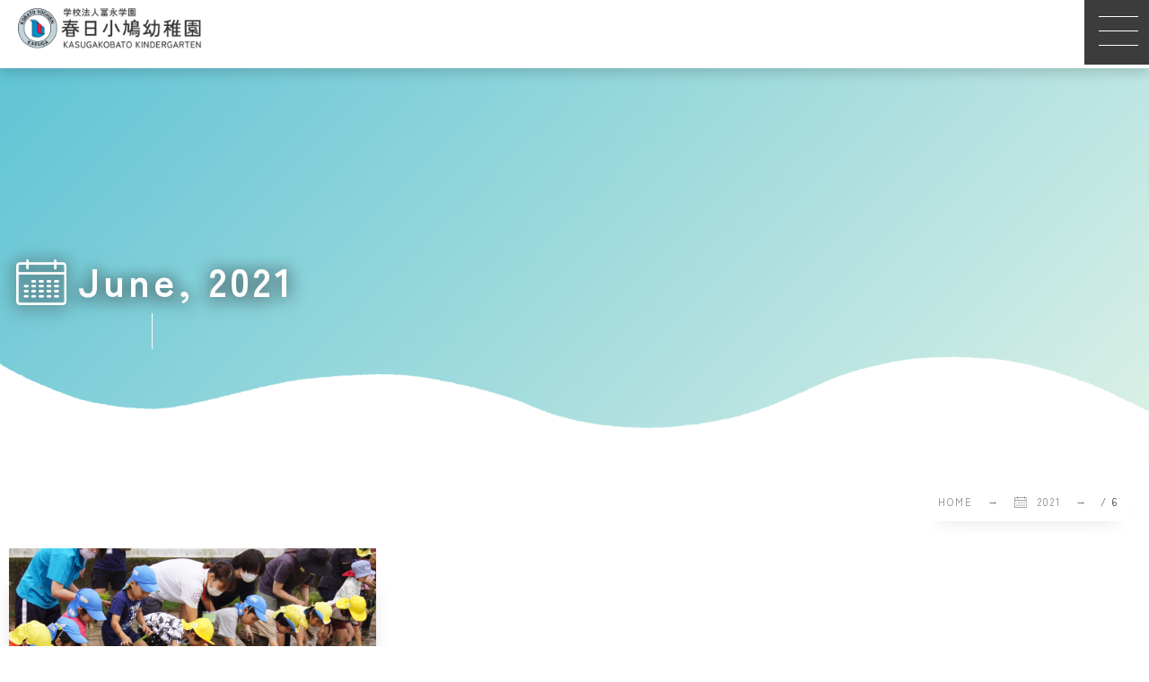

--- FILE ---
content_type: text/html; charset=UTF-8
request_url: https://www.kasugakobato.ed.jp/2021/06/
body_size: 13530
content:
<!DOCTYPE html><html lang="ja"><head prefix="og: http://ogp.me/ns# fb: http://ogp.me/ns/fb# blog: http://ogp.me/ns/website#"><meta charset="utf-8" /><meta name="viewport" content="width=device-width,initial-scale=1,minimum-scale=1,user-scalable=yes" /><meta name="description" content=" 2021年06月 アーカイブを表示しています。" /><meta name="keywords" content="6月 , 2021 , " /><meta property="og:title" content=" 2021年6月 | 春日小鳩幼稚園" /><meta property="og:type" content="article" /><meta property="og:url" content="https://www.kasugakobato.ed.jp/2021/06/" /><meta property="og:image" content="https://s0.wp.com/i/blank.jpg" /><meta property="og:image:width" content="200" /><meta property="og:image:height" content="200" /><meta property="og:description" content=" 2021年06月 アーカイブを表示しています。" /><meta property="og:site_name" content="春日小鳩幼稚園" /><link rel="canonical" href="https://www.kasugakobato.ed.jp/2021/06/" /><title> 2021年6月 | 春日小鳩幼稚園</title>
<meta name='robots' content='max-image-preview:large' />
<link rel="dns-prefetch" href="//connect.facebook.net" /><link rel="dns-prefetch" href="//secure.gravatar.com" /><link rel="dns-prefetch" href="//api.pinterest.com" /><link rel="dns-prefetch" href="//jsoon.digitiminimi.com" /><link rel="dns-prefetch" href="//b.hatena.ne.jp" /><link rel="dns-prefetch" href="//platform.twitter.com" /><link rel='dns-prefetch' href='//ajax.googleapis.com' />
<link rel="alternate" type="application/rss+xml" title="【公式】春日小鳩幼稚園 &raquo; フィード" href="https://www.kasugakobato.ed.jp/feed/" />
<link rel="alternate" type="application/rss+xml" title="【公式】春日小鳩幼稚園 &raquo; コメントフィード" href="https://www.kasugakobato.ed.jp/comments/feed/" />
<style id='wp-img-auto-sizes-contain-inline-css' type='text/css'>
img:is([sizes=auto i],[sizes^="auto," i]){contain-intrinsic-size:3000px 1500px}
/*# sourceURL=wp-img-auto-sizes-contain-inline-css */
</style>
<style id='wp-block-library-inline-css' type='text/css'>
:root{--wp-block-synced-color:#7a00df;--wp-block-synced-color--rgb:122,0,223;--wp-bound-block-color:var(--wp-block-synced-color);--wp-editor-canvas-background:#ddd;--wp-admin-theme-color:#007cba;--wp-admin-theme-color--rgb:0,124,186;--wp-admin-theme-color-darker-10:#006ba1;--wp-admin-theme-color-darker-10--rgb:0,107,160.5;--wp-admin-theme-color-darker-20:#005a87;--wp-admin-theme-color-darker-20--rgb:0,90,135;--wp-admin-border-width-focus:2px}@media (min-resolution:192dpi){:root{--wp-admin-border-width-focus:1.5px}}.wp-element-button{cursor:pointer}:root .has-very-light-gray-background-color{background-color:#eee}:root .has-very-dark-gray-background-color{background-color:#313131}:root .has-very-light-gray-color{color:#eee}:root .has-very-dark-gray-color{color:#313131}:root .has-vivid-green-cyan-to-vivid-cyan-blue-gradient-background{background:linear-gradient(135deg,#00d084,#0693e3)}:root .has-purple-crush-gradient-background{background:linear-gradient(135deg,#34e2e4,#4721fb 50%,#ab1dfe)}:root .has-hazy-dawn-gradient-background{background:linear-gradient(135deg,#faaca8,#dad0ec)}:root .has-subdued-olive-gradient-background{background:linear-gradient(135deg,#fafae1,#67a671)}:root .has-atomic-cream-gradient-background{background:linear-gradient(135deg,#fdd79a,#004a59)}:root .has-nightshade-gradient-background{background:linear-gradient(135deg,#330968,#31cdcf)}:root .has-midnight-gradient-background{background:linear-gradient(135deg,#020381,#2874fc)}:root{--wp--preset--font-size--normal:16px;--wp--preset--font-size--huge:42px}.has-regular-font-size{font-size:1em}.has-larger-font-size{font-size:2.625em}.has-normal-font-size{font-size:var(--wp--preset--font-size--normal)}.has-huge-font-size{font-size:var(--wp--preset--font-size--huge)}.has-text-align-center{text-align:center}.has-text-align-left{text-align:left}.has-text-align-right{text-align:right}.has-fit-text{white-space:nowrap!important}#end-resizable-editor-section{display:none}.aligncenter{clear:both}.items-justified-left{justify-content:flex-start}.items-justified-center{justify-content:center}.items-justified-right{justify-content:flex-end}.items-justified-space-between{justify-content:space-between}.screen-reader-text{border:0;clip-path:inset(50%);height:1px;margin:-1px;overflow:hidden;padding:0;position:absolute;width:1px;word-wrap:normal!important}.screen-reader-text:focus{background-color:#ddd;clip-path:none;color:#444;display:block;font-size:1em;height:auto;left:5px;line-height:normal;padding:15px 23px 14px;text-decoration:none;top:5px;width:auto;z-index:100000}html :where(.has-border-color){border-style:solid}html :where([style*=border-top-color]){border-top-style:solid}html :where([style*=border-right-color]){border-right-style:solid}html :where([style*=border-bottom-color]){border-bottom-style:solid}html :where([style*=border-left-color]){border-left-style:solid}html :where([style*=border-width]){border-style:solid}html :where([style*=border-top-width]){border-top-style:solid}html :where([style*=border-right-width]){border-right-style:solid}html :where([style*=border-bottom-width]){border-bottom-style:solid}html :where([style*=border-left-width]){border-left-style:solid}html :where(img[class*=wp-image-]){height:auto;max-width:100%}:where(figure){margin:0 0 1em}html :where(.is-position-sticky){--wp-admin--admin-bar--position-offset:var(--wp-admin--admin-bar--height,0px)}@media screen and (max-width:600px){html :where(.is-position-sticky){--wp-admin--admin-bar--position-offset:0px}}

/*# sourceURL=wp-block-library-inline-css */
</style><style id='global-styles-inline-css' type='text/css'>
:root{--wp--preset--aspect-ratio--square: 1;--wp--preset--aspect-ratio--4-3: 4/3;--wp--preset--aspect-ratio--3-4: 3/4;--wp--preset--aspect-ratio--3-2: 3/2;--wp--preset--aspect-ratio--2-3: 2/3;--wp--preset--aspect-ratio--16-9: 16/9;--wp--preset--aspect-ratio--9-16: 9/16;--wp--preset--color--black: #000000;--wp--preset--color--cyan-bluish-gray: #abb8c3;--wp--preset--color--white: #ffffff;--wp--preset--color--pale-pink: #f78da7;--wp--preset--color--vivid-red: #cf2e2e;--wp--preset--color--luminous-vivid-orange: #ff6900;--wp--preset--color--luminous-vivid-amber: #fcb900;--wp--preset--color--light-green-cyan: #7bdcb5;--wp--preset--color--vivid-green-cyan: #00d084;--wp--preset--color--pale-cyan-blue: #8ed1fc;--wp--preset--color--vivid-cyan-blue: #0693e3;--wp--preset--color--vivid-purple: #9b51e0;--wp--preset--gradient--vivid-cyan-blue-to-vivid-purple: linear-gradient(135deg,rgb(6,147,227) 0%,rgb(155,81,224) 100%);--wp--preset--gradient--light-green-cyan-to-vivid-green-cyan: linear-gradient(135deg,rgb(122,220,180) 0%,rgb(0,208,130) 100%);--wp--preset--gradient--luminous-vivid-amber-to-luminous-vivid-orange: linear-gradient(135deg,rgb(252,185,0) 0%,rgb(255,105,0) 100%);--wp--preset--gradient--luminous-vivid-orange-to-vivid-red: linear-gradient(135deg,rgb(255,105,0) 0%,rgb(207,46,46) 100%);--wp--preset--gradient--very-light-gray-to-cyan-bluish-gray: linear-gradient(135deg,rgb(238,238,238) 0%,rgb(169,184,195) 100%);--wp--preset--gradient--cool-to-warm-spectrum: linear-gradient(135deg,rgb(74,234,220) 0%,rgb(151,120,209) 20%,rgb(207,42,186) 40%,rgb(238,44,130) 60%,rgb(251,105,98) 80%,rgb(254,248,76) 100%);--wp--preset--gradient--blush-light-purple: linear-gradient(135deg,rgb(255,206,236) 0%,rgb(152,150,240) 100%);--wp--preset--gradient--blush-bordeaux: linear-gradient(135deg,rgb(254,205,165) 0%,rgb(254,45,45) 50%,rgb(107,0,62) 100%);--wp--preset--gradient--luminous-dusk: linear-gradient(135deg,rgb(255,203,112) 0%,rgb(199,81,192) 50%,rgb(65,88,208) 100%);--wp--preset--gradient--pale-ocean: linear-gradient(135deg,rgb(255,245,203) 0%,rgb(182,227,212) 50%,rgb(51,167,181) 100%);--wp--preset--gradient--electric-grass: linear-gradient(135deg,rgb(202,248,128) 0%,rgb(113,206,126) 100%);--wp--preset--gradient--midnight: linear-gradient(135deg,rgb(2,3,129) 0%,rgb(40,116,252) 100%);--wp--preset--font-size--small: 13px;--wp--preset--font-size--medium: 20px;--wp--preset--font-size--large: 36px;--wp--preset--font-size--x-large: 42px;--wp--preset--spacing--20: 0.44rem;--wp--preset--spacing--30: 0.67rem;--wp--preset--spacing--40: 1rem;--wp--preset--spacing--50: 1.5rem;--wp--preset--spacing--60: 2.25rem;--wp--preset--spacing--70: 3.38rem;--wp--preset--spacing--80: 5.06rem;--wp--preset--shadow--natural: 6px 6px 9px rgba(0, 0, 0, 0.2);--wp--preset--shadow--deep: 12px 12px 50px rgba(0, 0, 0, 0.4);--wp--preset--shadow--sharp: 6px 6px 0px rgba(0, 0, 0, 0.2);--wp--preset--shadow--outlined: 6px 6px 0px -3px rgb(255, 255, 255), 6px 6px rgb(0, 0, 0);--wp--preset--shadow--crisp: 6px 6px 0px rgb(0, 0, 0);}:where(.is-layout-flex){gap: 0.5em;}:where(.is-layout-grid){gap: 0.5em;}body .is-layout-flex{display: flex;}.is-layout-flex{flex-wrap: wrap;align-items: center;}.is-layout-flex > :is(*, div){margin: 0;}body .is-layout-grid{display: grid;}.is-layout-grid > :is(*, div){margin: 0;}:where(.wp-block-columns.is-layout-flex){gap: 2em;}:where(.wp-block-columns.is-layout-grid){gap: 2em;}:where(.wp-block-post-template.is-layout-flex){gap: 1.25em;}:where(.wp-block-post-template.is-layout-grid){gap: 1.25em;}.has-black-color{color: var(--wp--preset--color--black) !important;}.has-cyan-bluish-gray-color{color: var(--wp--preset--color--cyan-bluish-gray) !important;}.has-white-color{color: var(--wp--preset--color--white) !important;}.has-pale-pink-color{color: var(--wp--preset--color--pale-pink) !important;}.has-vivid-red-color{color: var(--wp--preset--color--vivid-red) !important;}.has-luminous-vivid-orange-color{color: var(--wp--preset--color--luminous-vivid-orange) !important;}.has-luminous-vivid-amber-color{color: var(--wp--preset--color--luminous-vivid-amber) !important;}.has-light-green-cyan-color{color: var(--wp--preset--color--light-green-cyan) !important;}.has-vivid-green-cyan-color{color: var(--wp--preset--color--vivid-green-cyan) !important;}.has-pale-cyan-blue-color{color: var(--wp--preset--color--pale-cyan-blue) !important;}.has-vivid-cyan-blue-color{color: var(--wp--preset--color--vivid-cyan-blue) !important;}.has-vivid-purple-color{color: var(--wp--preset--color--vivid-purple) !important;}.has-black-background-color{background-color: var(--wp--preset--color--black) !important;}.has-cyan-bluish-gray-background-color{background-color: var(--wp--preset--color--cyan-bluish-gray) !important;}.has-white-background-color{background-color: var(--wp--preset--color--white) !important;}.has-pale-pink-background-color{background-color: var(--wp--preset--color--pale-pink) !important;}.has-vivid-red-background-color{background-color: var(--wp--preset--color--vivid-red) !important;}.has-luminous-vivid-orange-background-color{background-color: var(--wp--preset--color--luminous-vivid-orange) !important;}.has-luminous-vivid-amber-background-color{background-color: var(--wp--preset--color--luminous-vivid-amber) !important;}.has-light-green-cyan-background-color{background-color: var(--wp--preset--color--light-green-cyan) !important;}.has-vivid-green-cyan-background-color{background-color: var(--wp--preset--color--vivid-green-cyan) !important;}.has-pale-cyan-blue-background-color{background-color: var(--wp--preset--color--pale-cyan-blue) !important;}.has-vivid-cyan-blue-background-color{background-color: var(--wp--preset--color--vivid-cyan-blue) !important;}.has-vivid-purple-background-color{background-color: var(--wp--preset--color--vivid-purple) !important;}.has-black-border-color{border-color: var(--wp--preset--color--black) !important;}.has-cyan-bluish-gray-border-color{border-color: var(--wp--preset--color--cyan-bluish-gray) !important;}.has-white-border-color{border-color: var(--wp--preset--color--white) !important;}.has-pale-pink-border-color{border-color: var(--wp--preset--color--pale-pink) !important;}.has-vivid-red-border-color{border-color: var(--wp--preset--color--vivid-red) !important;}.has-luminous-vivid-orange-border-color{border-color: var(--wp--preset--color--luminous-vivid-orange) !important;}.has-luminous-vivid-amber-border-color{border-color: var(--wp--preset--color--luminous-vivid-amber) !important;}.has-light-green-cyan-border-color{border-color: var(--wp--preset--color--light-green-cyan) !important;}.has-vivid-green-cyan-border-color{border-color: var(--wp--preset--color--vivid-green-cyan) !important;}.has-pale-cyan-blue-border-color{border-color: var(--wp--preset--color--pale-cyan-blue) !important;}.has-vivid-cyan-blue-border-color{border-color: var(--wp--preset--color--vivid-cyan-blue) !important;}.has-vivid-purple-border-color{border-color: var(--wp--preset--color--vivid-purple) !important;}.has-vivid-cyan-blue-to-vivid-purple-gradient-background{background: var(--wp--preset--gradient--vivid-cyan-blue-to-vivid-purple) !important;}.has-light-green-cyan-to-vivid-green-cyan-gradient-background{background: var(--wp--preset--gradient--light-green-cyan-to-vivid-green-cyan) !important;}.has-luminous-vivid-amber-to-luminous-vivid-orange-gradient-background{background: var(--wp--preset--gradient--luminous-vivid-amber-to-luminous-vivid-orange) !important;}.has-luminous-vivid-orange-to-vivid-red-gradient-background{background: var(--wp--preset--gradient--luminous-vivid-orange-to-vivid-red) !important;}.has-very-light-gray-to-cyan-bluish-gray-gradient-background{background: var(--wp--preset--gradient--very-light-gray-to-cyan-bluish-gray) !important;}.has-cool-to-warm-spectrum-gradient-background{background: var(--wp--preset--gradient--cool-to-warm-spectrum) !important;}.has-blush-light-purple-gradient-background{background: var(--wp--preset--gradient--blush-light-purple) !important;}.has-blush-bordeaux-gradient-background{background: var(--wp--preset--gradient--blush-bordeaux) !important;}.has-luminous-dusk-gradient-background{background: var(--wp--preset--gradient--luminous-dusk) !important;}.has-pale-ocean-gradient-background{background: var(--wp--preset--gradient--pale-ocean) !important;}.has-electric-grass-gradient-background{background: var(--wp--preset--gradient--electric-grass) !important;}.has-midnight-gradient-background{background: var(--wp--preset--gradient--midnight) !important;}.has-small-font-size{font-size: var(--wp--preset--font-size--small) !important;}.has-medium-font-size{font-size: var(--wp--preset--font-size--medium) !important;}.has-large-font-size{font-size: var(--wp--preset--font-size--large) !important;}.has-x-large-font-size{font-size: var(--wp--preset--font-size--x-large) !important;}
/*# sourceURL=global-styles-inline-css */
</style>

<style id='classic-theme-styles-inline-css' type='text/css'>
/*! This file is auto-generated */
.wp-block-button__link{color:#fff;background-color:#32373c;border-radius:9999px;box-shadow:none;text-decoration:none;padding:calc(.667em + 2px) calc(1.333em + 2px);font-size:1.125em}.wp-block-file__button{background:#32373c;color:#fff;text-decoration:none}
/*# sourceURL=/wp-includes/css/classic-themes.min.css */
</style>
<link rel="preload" as="style" onload="this.onload=null;this.rel='stylesheet'" id='core-image-style-css-css' href='https://www.kasugakobato.ed.jp/wp/wp-content/plugins/dp-ex-blocks/css/core/image/style.css?ver=2.1.0.3' type='text/css' media='all' />
<link rel="preload" as="style" onload="this.onload=null;this.rel='stylesheet'" id='contact-form-7-css' href='https://www.kasugakobato.ed.jp/wp/wp-content/plugins/contact-form-7/includes/css/styles.css?ver=6.1.3' type='text/css' media='all' />
<link rel="preload" as="style" onload="this.onload=null;this.rel='stylesheet'" id='widgetopts-styles-css' href='https://www.kasugakobato.ed.jp/wp/wp-content/plugins/widget-options/assets/css/widget-options.css?ver=4.0.7' type='text/css' media='all' />
<link rel="preload" as="style" onload="this.onload=null;this.rel='stylesheet'" id='dp-wp-block-library-css' href='https://www.kasugakobato.ed.jp/wp/wp-content/themes/dp-genique/css/wp-blocks.css?ver=1.0.2.5' type='text/css' media='all' />
<link rel='stylesheet' id='breadcrumb-css' href='https://www.kasugakobato.ed.jp/wp/wp-content/themes/dp-genique/css/parts/breadcrumb.css?ver=20240329000210' type='text/css' media='all' />
<link rel='stylesheet' id='content-header-area-css' href='https://www.kasugakobato.ed.jp/wp/wp-content/themes/dp-genique/css/parts/content_header_area.css?ver=20240329000210' type='text/css' media='all' />
<link rel='stylesheet' id='digipress-css' href='https://www.kasugakobato.ed.jp/wp/wp-content/themes/dp-genique/css/style.css?ver=20240329000210' type='text/css' media='all' />
<link rel="preload" as="style" onload="this.onload=null;this.rel='stylesheet'" id='deb-style-blocks-common-css' href='https://www.kasugakobato.ed.jp/wp/wp-content/plugins/dp-ex-blocks/dist/style-backend.css?ver=20240329000352' type='text/css' media='all' />
<style id='deb-common-styles-inline-css' type='text/css'>
:root{--deb-primary-color:#60c3d4;--deb-base-font-color:#3c3c3c;--deb-container-bg-color:#ffffff;}body [class*="-reset--line-center-btm"][class*="-keycolor"]::after{--deb-line-color:#60c3d4;}body [class*="-line-btm"][class*="-keycolor"]::after{border-color:#60c3d4;}body [class*="-reset--line-left"][class*="-keycolor"]::after{--deb-line-color:#60c3d4;}body [class*="-reset--deco-circle"][class*="-keycolor"]::after{--deb-circle-color:rgba(96,195,212,.24);--deb-circle-color-ov1:rgba(96,195,212,.3);--deb-circle-color-ov2:rgba(96,195,212,.15);}body p.is-style-box-deco-balloon{background-color:#60c3d4;color:#ffffff;}body p.is-style-box-deco-balloon::after{border-color:#60c3d4 transparent transparent;}
/*# sourceURL=deb-common-styles-inline-css */
</style>
<link rel="preload" as="style" onload="this.onload=null;this.rel='stylesheet'" id='dp-shortcodes-css' href='https://www.kasugakobato.ed.jp/wp/wp-content/plugins/dp-ex-shortcodes/css/style.css?ver=1.5.2.0' type='text/css' media='all' />
<link rel="preload" as="style" onload="this.onload=null;this.rel='stylesheet'" id='wow-css' href='https://www.kasugakobato.ed.jp/wp/wp-content/themes/dp-genique/css/animate.css?ver=1.0.2.5' type='text/css' media='all' />
<link rel='stylesheet' id='dp-visual-css' href='https://www.kasugakobato.ed.jp/wp/wp-content/uploads/digipress/genique/css/visual-custom.css?ver=20251108083916' type='text/css' media='all' />
<link rel="https://api.w.org/" href="https://www.kasugakobato.ed.jp/wp-json/" /><link rel="EditURI" type="application/rsd+xml" title="RSD" href="https://www.kasugakobato.ed.jp/wp/xmlrpc.php?rsd" />
<link rel="icon" href="https://www.kasugakobato.ed.jp/wp/wp-content/uploads/2024/11/kobato-favicon-150x150.png" sizes="32x32" />
<link rel="icon" href="https://www.kasugakobato.ed.jp/wp/wp-content/uploads/2024/11/kobato-favicon-300x300.png" sizes="192x192" />
<link rel="apple-touch-icon" href="https://www.kasugakobato.ed.jp/wp/wp-content/uploads/2024/11/kobato-favicon-300x300.png" />
<meta name="msapplication-TileImage" content="https://www.kasugakobato.ed.jp/wp/wp-content/uploads/2024/11/kobato-favicon-300x300.png" />
<link rel="preconnect" href="https://fonts.googleapis.com"><link rel="preconnect" href="https://fonts.gstatic.com" crossorigin><link href="https://fonts.googleapis.com/css2?family=Zen+Kaku+Gothic+New:wght@300;400;500;700;900&display=swap" rel="stylesheet"><link rel="preconnect" href="https://fonts.googleapis.com"><link rel="preconnect" href="https://fonts.gstatic.com" crossorigin><link href="https://fonts.googleapis.com/css2?family=Anton&family=Noto+Sans+JP:wght@100..900&display=swap" rel="stylesheet"><link rel="preconnect" href="https://fonts.googleapis.com"><link rel="preconnect" href="https://fonts.gstatic.com" crossorigin><link href="https://fonts.googleapis.com/css2?family=Amatic+SC:wght@400;700&display=swap" rel="stylesheet"><link rel="preconnect" href="https://fonts.googleapis.com"><link rel="preconnect" href="https://fonts.gstatic.com" crossorigin><link href="https://fonts.googleapis.com/css2?family=Kaisei+Opti:wght@400;500;700&display=swap" rel="stylesheet"><link rel="preconnect" href="https://fonts.googleapis.com"><link rel="preconnect" href="https://fonts.gstatic.com" crossorigin><link href="https://fonts.googleapis.com/css2?family=Almarai:wght@300;400;700;800&display=swap" rel="stylesheet"><link rel="preconnect" href="https://fonts.googleapis.com"><link rel="preconnect" href="https://fonts.gstatic.com" crossorigin><link href="https://fonts.googleapis.com/css2?family=Prompt:ital,wght@0,100;0,200;0,300;0,400;0,500;0,600;0,700;0,800;0,900;1,100;1,200;1,300;1,400;1,500;1,600;1,700;1,800;1,900&display=swap" rel="stylesheet"><meta name="google-site-verification" content="I36fEQdiWhSXkGdvF8GbQJTWZKjA6vL-yDu9PxhJGio" /></head><body class="archive date wp-theme-dp-genique main-body pc not-home" data-use-wow="true" data-ct-sns-cache="true" data-ct-sns-cache-time="86400000"><header id="header_bar" class="header_bar pc title-pos-left"><div class="h_group"><h1 class="hd-title img no-cap wow fadeInDown" data-wow-delay="0.1s"><a href="https://www.kasugakobato.ed.jp/" title="【公式】春日小鳩幼稚園"><img src="https://www.kasugakobato.ed.jp/wp/wp-content/uploads/2024/10/logo001.png" alt="春日小鳩幼稚園" /></a></h1></div><div class="hd_bar_content is-fadein"><nav id="global_menu_nav" class="global_menu_nav bar_item"><ul id="global_menu_ul" class="global_menu_ul has_chaser_ul no_pjax"><li id="menu-item-7163" class="menu-item menu-item-type-custom menu-item-object-custom"><a href="/" class="menu-link"><span class="menu-title">ホーム</span></a></li>
<li id="menu-item-7169" class="menu-item menu-item-type-post_type menu-item-object-page"><a href="https://www.kasugakobato.ed.jp/teachers/" class="menu-link"><span class="menu-title">教諭</span></a></li>
<li id="menu-item-7165" class="menu-item menu-item-type-post_type menu-item-object-page"><a href="https://www.kasugakobato.ed.jp/feature/" class="menu-link"><span class="menu-title">園の特徴</span></a></li>
<li id="menu-item-12417" class="menu-item menu-item-type-post_type menu-item-object-page"><a href="https://www.kasugakobato.ed.jp/environment/" class="menu-link"><span class="menu-title">園の環境</span></a></li>
<li id="menu-item-7166" class="menu-item menu-item-type-post_type menu-item-object-page"><a href="https://www.kasugakobato.ed.jp/application/" class="menu-link"><span class="menu-title">園児募集要項</span></a></li>
<li id="menu-item-7168" class="menu-item menu-item-type-post_type menu-item-object-page"><a href="https://www.kasugakobato.ed.jp/reviews/" class="menu-link"><span class="menu-title">保護者の声</span></a></li>
<li id="menu-item-11484" class="menu-item menu-item-type-post_type menu-item-object-page"><a href="https://www.kasugakobato.ed.jp/information/" class="menu-link"><span class="menu-title">お知らせ</span></a></li>
<li id="menu-item-7170" class="menu-item menu-item-type-post_type menu-item-object-page"><a href="https://www.kasugakobato.ed.jp/contact/" class="menu-link"><span class="menu-title">お問い合わせ</span></a></li>
</ul></nav>
</div></header>
<div id="dp_main_wrapper" class="main-wrapper" aria-live="polite"><div id="dp-pjax-wrapper" data-barba="wrapper"><div class="dp-pjax-container" data-barba="container" data-barba-namespace="home"><div id="container" class="dp-container pc not-home"><section id="ct-hd" class="ct-hd no_bgimg"><div id="ct-whole" class="ct-whole no_bgimg not-home"><div class="hd-content"><h2 class="hd-title wow fadeInDown" data-wow-delay="0.4s"><span><i class="icon-calendar"></i>June, 2021</span></h2><div class="hd-meta title-desc meta-info wow fadeInUp" data-wow-delay="0.7s" role="note">Month</div></div></div></section><nav id="dp_breadcrumb_nav" class="dp_breadcrumb_nav"><ul><li><a href="https://www.kasugakobato.ed.jp/" class="nav_home nav_link"><span class="nav_title">HOME</span></a></li><li><a href="https://www.kasugakobato.ed.jp/2021/" class="nav_link"><span class="nav_title"><i class="icon-calendar"></i>2021</span></a></li><li><span class="nav_title">/ 6</span></li></ul></nav><div class="widget-container top clearfix not-home full-wide"><div id="custom_html-3" class="widget_text widget widget-box widget_custom_html slider_fx"><div class="textwidget custom-html-widget"><style>
body.not-home:not(.hd_bar_trpt) .dp-container:not(.no_ct_hd) {
    padding-top: 60px;
}
.widget-container.top {
  padding-top: 0;
}
.widget-container.full-wide .widget-box:not(.dp_archive_widget) {
  margin: 0;
}
@media screen and (max-width:767px) {
  .header_bar.hd_bar_trpt:not(.float):not(.no_ct_hd):not(:hover), .header_bar {
    display: flex;
    height: unset;
  }
}
	
</style></div></div><div id="custom_html-4" class="widget_text widget widget-box widget_custom_html slider_fx"><div class="textwidget custom-html-widget"><style>
  /*--お知らせページ調整用--*/
  .more-entry-link {
  display: none;
  }
  .loop-section.news {
  max-width: 1200px;
  }
  .content-wrap {
  padding: 0;
  }
  .inside-title {
  padding: 0;
  font-size: calc((100vw - 320px) / 340 + 16px);
  font-weight: 900;
  color: #5EBCC6;
  text-align: left;
  width: 100%;
  max-width: 1200px;
  margin: 12rem auto 3rem;
  padding-left: 0;
  }
  .inside-title::before, .inside-title::after {
  border: none;
  }
  .inside-title::after {
  content: 'NEWS';
  color: rgba(0, 0, 0, 0.5);
  font-size: calc((100vw - 320px) / 40 + 35px);;
  letter-spacing: 0.5rem;
  font-weight: 900;
  font-style: normal;
  line-height: 2em;
  writing-mode: horizontal-tb;
  }
  .inside-title::after, .wd-title::after {
    top: -110px;
    left: auto;
    width: 40rem;
    transform: translateX(0);
  }
  .loop-section.news .loop-article {
    border-bottom: 1px solid #DFE3E6;
	margin: 0;
	padding: 0;
}
  .loop-section.news .loop-article:first-child {
    border-top: 1px solid #DFE3E6;
  }
 .loop-section.news .loop-c-block.one {
    margin-right: 10px;
    width: 150px;
    color: #5EBCC6;
    line-height: 1.5;
    letter-spacing: 0.02em;
    padding-left: 10px;
    font-weight: 500;
}
.loop-date {
    position: relative;
    line-height: 1;
}
a.item-link {
    padding: 29px 90px 30px 0;
    font-size: 18px;
    font-weight: 500;
    transition: .3s;
}

  .loop-section.news .loop-article:before {
    content: url(https://www.kasugakobato.ed.jp/wp-content/uploads/2024/07/arrow.png);
    position: absolute;
    right: 38px;
    transform: translate(0, -50%);
    font-size: 100%;
    z-index: 0;
    transform: scale(0.3);
    transition: .3s;
  }
  .loop-section.news .loop-article:hover {
  border-color: #DFE3E6;
}
  .loop-section.news .loop-article:hover a.item-link {
  color: #5EBCC6;
  }
  .loop-section.news .loop-article:hover::before {
    content: url(https://www.kasugakobato.ed.jp/wp-content/uploads/2024/07/arrow-blue.png);
  }
.loop-section.news .loop-article:hover::after {
  display: none;
}
	.dp_related_posts {
    position: relative;
    line-height: 1.6;
    margin-top: 8em;
}

</style></div></div><div id="deb_ru_ct-13" class="widget widget-box deb-reusable-content dp_text_widget slider_fx">
<div class=""><style>

.ct-hd {
    z-index: 0;
    overflow: hidden;
}
.ct-hd:before {
    content: "";
    width: 100Vw;
    margin: 0 calc(50% - 50vw);
    /*height: calc(6vw + var(--page-header-space-top, 12vh) + var(--page-header-space-btm-not-home, 10vh));*/
    background: url(https://www.kasugakobato.ed.jp/wp-content/uploads/2024/07/slider-flame-wave02.png) no-repeat center bottom;
    background-size: contain;
    position: absolute;
    left: 0;
    z-index: 1;
  }/*
  @media screen and (max-width:767px) {
.ct-hd:before {
    height: calc(95px + var(--page-header-space-top-mb, 12vh) + var(--page-header-space-btm-mb, 10vh));
  }
  }*/
</style></div>
</div></div><div class="content-wrap incontainer clearfix one-col not-home full-wide full-wide">
<main id="content" class="content one-col"><section class="loop-section nm-pf-common pf-mz-common fix_thumb_h lp-archive portfolio lp-col3 one-col item-boxshadow item-alter"><div class="loop-div"><div class="grid-sizer one-col lp-col3"></div><div class="gutter-sizer one-col lp-col3"></div><article class="loop-article no-cat wow fadeInUp cat-bg"><div class="loop-article-content"><div class="loop-c-block block-1"><div class="loop-post-thumb eyecatch"><a href="https://www.kasugakobato.ed.jp/2021/06/24/%f0%9f%8c%b1%e7%94%b0%e6%a4%8d%e3%81%88%e4%bd%93%e9%a8%93%f0%9f%8c%b1/" class="thumb-link"><figure class="loop-figure loop-bg cat-bg"><img src="https://www.kasugakobato.ed.jp/wp/wp-content/uploads/2021/06/DSC07682-1360x903.jpg" alt="post image" class="figure-img" width="460" height="320" /><figcaption class="more-text"><span>Read More</span></figcaption></figure></a></div></div><div class="loop-c-block block-2"><a href="https://www.kasugakobato.ed.jp/2021/06/24/%f0%9f%8c%b1%e7%94%b0%e6%a4%8d%e3%81%88%e4%bd%93%e9%a8%93%f0%9f%8c%b1/" class="item-link"><div class="loop-c-block-content"><div class="meta-title"><h2 class="loop-title">&#x1f331;田植え体験&#x1f331;</h2></div></div><div class="loop-date eng"><span class="date_month">6</span><span class="separator">.</span><span class="date_day">24</span><span class="date_year">2021</span></div></a></div></div></article></div></section></main></div><div id="widget-container-bottom" class="widget-container bottom clearfix full-wide"><div id="deb_ru_ct-8" class="widget widget-box deb-reusable-content dp_text_widget slider_fx">
<div class="alignfull alignfull"></div>



<div class="alignfull alignfull"><style>
  .footer-illust {
	padding-top: 8rem; 
	position: relative;
  }
    .footer-illust img.it06 {
	position:absolute;
	top: 0;
	right: 15vw;
	width: 250px;
	transform: translateY(50%);
	z-index: 20;
  }
  @media screen and (max-width: 767px) {
	.footer-illust img.it06 {
	  display: none;
	}
	.dp-container{
	  margin: 0 auto;  
	}
  }
</style>
<div class="footer-illust">
  <img class="it06" src="https://www.kasugakobato.ed.jp/wp-content/uploads/2024/07/footer-tree.png">
</div></div>



<div class="alignfull alignfull"><style>
  .kobato-footer {
  }
  .footer-info {
	
  }
  .footer-bg {
   margin: 0 calc(50% - 50vw);
   width: 100vw;
  }
  .kobato-footer .footer-bg {
    background: url(https://www.kasugakobato.ed.jp/wp-content/uploads/2024/07/footer-bg01.jpg) no-repeat center center fixed;
    background-size: cover;
    position: relative;
    padding-top: 55%;
  }
  .footer-bg-inner {
    width: 100%;
	height: 100%;
    background: url(https://www.kasugakobato.ed.jp/wp-content/uploads/2024/07/footer-flame.png) no-repeat center top;
    background-size: contain;
    position: absolute;
	top: 0;
    z-index: 10;
  }
  .footer-info {
	width:90%;
	max-width: 1180px;
	margin: 0 auto;
  }
  .footer-info img {
	width: 300px;
    margin: 0 0 20px !important
  }
  .footer-info p {
	margin: 0 0 5px;
  }
  .footer-message {
    font-size: calc((100vw - 320px) / 210 + 23px);
    color: #fff;
    line-height: 1.8;
    letter-spacing: 0.5rem;
    position: absolute;
    top: 220px;
    right: 7vw;
    z-index: 8;
    font-weight: 500;
  }
    .kk-footer-links {
	  text-align: left;
      padding: 0px 0 20px;
  }
  .kk-footer-links li:after {
	    content: "|";
        display: block;
        position: absolute;
        top: 25px;
        right: 0;
       line-height: 1.4em;
	   color: #3c3c3c;
  }
  .kk-footer-list {
	    margin: 0px 0 0;
        display: -webkit-box;
        display: -ms-flexbox;
        display: flex;
        justify-content: flex-start;
        -ms-flex-wrap: wrap;
        flex-wrap: wrap;
	    transform: translateX(-20px);
  }
  .kk-footer-list > li {
	    padding: 0 20px 0 20px !important;
        position: relative !important;
  }
  .kk-footer-list > li::before {
	display: none;
  }
  .kk-footer-list > li > a {
        display: block;
        margin: 25px 0 0;
        font-size: 14px;
        line-height: 1.8;
	    color: #3c3c3c;
	    font-weight: 500;
  }
  ul.kk-footer-list {
	padding: 0;
	margin-left: 0;
  }
  .kk-footer-list > li:nth-child(8):after {
	display: none;
  }
  #deb_ru_ct-8  {
	margin-bottom: 0;
  }
  .widget-box {
	margin-bottom: 0;
  }
  @media screen and (max-width: 1025px) {
.footer-message {
    top: 80px;
    right: 20px;
    font-size: calc((100vw - 320px) / 210 + 16px);
  }
.footer-bg-inner {
    top: -1px;
  }
  .kobato-footer .footer-bg {
    background: url(https://www.kasugakobato.ed.jp/wp-content/uploads/2024/07/footer-bg01.jpg);
    background-size: cover;
  }
  }
  @media screen and (max-width: 767px) and (orientation:portrait) {
	#deb_ru_ct-9 {
	  margin-bottom: 0;
	}
  .kobato-footer .footer-bg {
    background: url(https://www.kasugakobato.ed.jp/wp-content/uploads/2024/07/top-bg01sp.jpg);
    background-size: cover;
  }
.kobato-footer .footer-bg {
    padding-top: 500px;
	}
	.footer-illust {
	  padding-top: 0;
	}
.loop-section.news .loop-c-block.one {
    width: 170px;
	}
a.item-link {
  padding: 18px 55px 18px 0;
	}
	.loop-section.news .loop-article:before {
	  right:  0;
	}
  }
</style>
<footer class="kobato-footer">
	  <div class="footer-info">
		<a href="/"><img src="https://www.kasugakobato.ed.jp/wp-content/uploads/2024/10/logo001.png" alt="春日小鳩幼稚園"></a>
	  	  <p class="kobato-footer-txt">〒816-0861 福岡県春日市岡本1丁目86番地</p>
	      <p class="kobato-footer-copyright">©2024 Kasugakobato Kindergarten. All Rights Reserved.</p>
      	<div class="kk-footer-links">
	  <ul class="kk-footer-list">
		<li><a href="/">ホーム</a></li>
		<li><a href="teachers/">教諭</a></li>
		<li><a href="/feature/">園の特徴</a></li>
		<li><a href="/environment/">園の環境</a></li>
		<li><a href="/application/">園児募集要項</a></li>
		<li><a href="/reviews/">保護者の声</a></li>
		<li><a href="/information/">お知らせ</a></li>
		<li><a href="/contact/">お問い合わせ</a></li>
	  </ul>
	</div>
	  </div>
  <div class="footer-bg">
	<div class="footer-bg-inner">
	  <div class="footer-message">
		<p>子どもは希望、未来の光<br>
		未来につなぐ 連帯心 を育てよう</p>
	  </div>
  </div>
  </div>
</footer></div>


</div></div></div></div></div><footer id="footer" class="footer pc show-bg-img"><div class="ft-btm__container"><div class="ft-btm__col navi wow fadeInUp"><ul id="footer_menu_ul" class="footer_menu_ul"><li id="menu-item-598" class="menu-item menu-item-type-custom menu-item-object-custom"><a href="/" class="menu-link"><span class="menu-title">ホーム</span></a></li>
<li id="menu-item-66" class="menu-item menu-item-type-post_type menu-item-object-page"><a href="https://www.kasugakobato.ed.jp/teachers/" class="menu-link"><span class="menu-title">教諭</span></a></li>
<li id="menu-item-68" class="menu-item menu-item-type-post_type menu-item-object-page"><a href="https://www.kasugakobato.ed.jp/feature/" class="menu-link"><span class="menu-title">園の特徴</span></a></li>
<li id="menu-item-12418" class="menu-item menu-item-type-post_type menu-item-object-page"><a href="https://www.kasugakobato.ed.jp/environment/" class="menu-link"><span class="menu-title">園の環境</span></a></li>
<li id="menu-item-67" class="menu-item menu-item-type-post_type menu-item-object-page"><a href="https://www.kasugakobato.ed.jp/application/" class="menu-link"><span class="menu-title">園児募集要項</span></a></li>
<li id="menu-item-11485" class="menu-item menu-item-type-post_type menu-item-object-page"><a href="https://www.kasugakobato.ed.jp/information/" class="menu-link"><span class="menu-title">お知らせ</span></a></li>
<li id="menu-item-75" class="menu-item menu-item-type-post_type menu-item-object-page"><a href="https://www.kasugakobato.ed.jp/reviews/" class="menu-link"><span class="menu-title">保護者の声</span></a></li>
<li id="menu-item-65" class="menu-item menu-item-type-post_type menu-item-object-page"><a href="https://www.kasugakobato.ed.jp/contact/" class="menu-link"><span class="menu-title">お問い合わせ</span></a></li>
</ul></div><div class="ft-btm__col logo wow fadeInRight"><a href="https://www.kasugakobato.ed.jp/" class="ft_logo"><img src="https://www.kasugakobato.ed.jp/wp/wp-content/uploads/2024/04/logo04.png" alt="春日小鳩幼稚園" /></a><span class="location"><div class="footer-adress">〒816-0861<br>福岡県春日市岡本1丁目86番地
<div><a class="map-btn" href="https://maps.app.goo.gl/6D7aWeWHmnH6HV7y6" target="_blank" rel="noopener noreferrer">MAP</a></div>
</div>
</span></div></div><div id="cpright" class="cpright"><span class="cpmark">&copy;</span><span class="year">2025</span> <span class="cpright_name">春日小鳩幼稚園</span></div></footer>
<div id="gotop" class="gotop"><span class="arrow"></span><span class="text"></span></div>
</div><div id="offcanvas_overlay" class="offcanvas_overlay"></div><div id="offcanvas_menu_area" class="offcanvas_menu_area"><div id="hidden_search_window" class="hidden_search"><form role="search" method="get" class="search-form with-params" action="https://www.kasugakobato.ed.jp/" id="hidden-searchform"><div class="words-area"><label><span class="screen-reader-text">検索</span><input type="search" class="search-field" placeholder="キーワードを入力して検索" value="" name="s" title="検索" required /></label></div><div class="params-area"><div class="s-param preset"><h3 class="wd-block-title">Featured words</h3><div class="preset-words-area scrollable axis-x"><a href="https://www.kasugakobato.ed.jp/?s=%E8%A8%AD%E5%82%99%E7%B4%B9%E4%BB%8B" class="pword">設備紹介</a><a href="https://www.kasugakobato.ed.jp/?s=%E9%80%9A%E5%9C%92%E6%96%B9%E6%B3%95" class="pword">通園方法</a><a href="https://www.kasugakobato.ed.jp/?s=%E5%85%A5%E5%9C%92%E6%A1%88%E5%86%85" class="pword">入園案内</a><a href="https://www.kasugakobato.ed.jp/?s=%E4%B8%80%E6%97%A5%E3%81%AE%E6%B5%81%E3%82%8C" class="pword">一日の流れ</a></div></div></div><div class="submit-area"><button type="submit" class="search-btn"><i class="icon-search"></i><span>検索</span></button></div></form></div><nav id="dp_hidden_menu" class="offcanvas_menu"><ul id="offcanvas_menu_ul" class="offcanvas_menu_ul no_pjax"><li id="menu-item-596" class="menu-item menu-item-type-custom menu-item-object-custom"><a href="/" class="menu-link delay_pjax"><span class="menu-title">ホーム</span></a></li>
<li id="menu-item-429" class="menu-item menu-item-type-post_type menu-item-object-page"><a href="https://www.kasugakobato.ed.jp/teachers/" class="menu-link delay_pjax"><span class="menu-title">教諭</span></a></li>
<li id="menu-item-431" class="menu-item menu-item-type-post_type menu-item-object-page"><a href="https://www.kasugakobato.ed.jp/feature/" class="menu-link delay_pjax"><span class="menu-title">園の特徴</span></a></li>
<li id="menu-item-12416" class="menu-item menu-item-type-post_type menu-item-object-page"><a href="https://www.kasugakobato.ed.jp/environment/" class="menu-link delay_pjax"><span class="menu-title">園の環境</span></a></li>
<li id="menu-item-430" class="menu-item menu-item-type-post_type menu-item-object-page"><a href="https://www.kasugakobato.ed.jp/application/" class="menu-link delay_pjax"><span class="menu-title">園児募集要項</span></a></li>
<li id="menu-item-420" class="menu-item menu-item-type-post_type menu-item-object-page"><a href="https://www.kasugakobato.ed.jp/reviews/" class="menu-link delay_pjax"><span class="menu-title">保護者の声</span></a></li>
<li id="menu-item-11483" class="menu-item menu-item-type-post_type menu-item-object-page"><a href="https://www.kasugakobato.ed.jp/information/" class="menu-link delay_pjax"><span class="menu-title">お知らせ</span></a></li>
<li id="menu-item-428" class="menu-item menu-item-type-post_type menu-item-object-page"><a href="https://www.kasugakobato.ed.jp/contact/" class="menu-link delay_pjax"><span class="menu-title">お問い合わせ</span></a></li>
</ul></nav></div><div id="offcanvas_menu_trigger" class="offcanvas_menu_trigger wow fadeInRight" role="button"><span class="trg_obj"><i></i></span></div><div class="page-shutter top" role="none" aria-hidden="true"></div><div class="page-shutter bottom" role="none" aria-hidden="true"></div><script type="speculationrules">
{"prefetch":[{"source":"document","where":{"and":[{"href_matches":"/*"},{"not":{"href_matches":["/wp/wp-*.php","/wp/wp-admin/*","/wp/wp-content/uploads/*","/wp/wp-content/*","/wp/wp-content/plugins/*","/wp/wp-content/themes/dp-genique/*","/*\\?(.+)"]}},{"not":{"selector_matches":"a[rel~=\"nofollow\"]"}},{"not":{"selector_matches":".no-prefetch, .no-prefetch a"}}]},"eagerness":"conservative"}]}
</script>
<script src="https://www.kasugakobato.ed.jp/wp/wp-includes/js/dist/hooks.min.js?ver=dd5603f07f9220ed27f1" id="wp-hooks-js"></script>
<script src="https://www.kasugakobato.ed.jp/wp/wp-includes/js/dist/i18n.min.js?ver=c26c3dc7bed366793375" id="wp-i18n-js"></script>
<script id="wp-i18n-js-after">
/* <![CDATA[ */
wp.i18n.setLocaleData( { 'text direction\u0004ltr': [ 'ltr' ] } );
//# sourceURL=wp-i18n-js-after
/* ]]> */
</script>
<script src="https://www.kasugakobato.ed.jp/wp/wp-content/plugins/contact-form-7/includes/swv/js/index.js?ver=6.1.3" id="swv-js"></script>
<script id="contact-form-7-js-translations">
/* <![CDATA[ */
( function( domain, translations ) {
	var localeData = translations.locale_data[ domain ] || translations.locale_data.messages;
	localeData[""].domain = domain;
	wp.i18n.setLocaleData( localeData, domain );
} )( "contact-form-7", {"translation-revision-date":"2025-10-29 09:23:50+0000","generator":"GlotPress\/4.0.3","domain":"messages","locale_data":{"messages":{"":{"domain":"messages","plural-forms":"nplurals=1; plural=0;","lang":"ja_JP"},"This contact form is placed in the wrong place.":["\u3053\u306e\u30b3\u30f3\u30bf\u30af\u30c8\u30d5\u30a9\u30fc\u30e0\u306f\u9593\u9055\u3063\u305f\u4f4d\u7f6e\u306b\u7f6e\u304b\u308c\u3066\u3044\u307e\u3059\u3002"],"Error:":["\u30a8\u30e9\u30fc:"]}},"comment":{"reference":"includes\/js\/index.js"}} );
//# sourceURL=contact-form-7-js-translations
/* ]]> */
</script>
<script id="contact-form-7-js-before">
/* <![CDATA[ */
var wpcf7 = {
    "api": {
        "root": "https:\/\/www.kasugakobato.ed.jp\/wp-json\/",
        "namespace": "contact-form-7\/v1"
    }
};
//# sourceURL=contact-form-7-js-before
/* ]]> */
</script>
<script src="https://www.kasugakobato.ed.jp/wp/wp-content/plugins/contact-form-7/includes/js/index.js?ver=6.1.3" id="contact-form-7-js"></script>
<script src="https://www.kasugakobato.ed.jp/wp/wp-includes/js/dist/dom-ready.min.js?ver=f77871ff7694fffea381" id="wp-dom-ready-js"></script>
<script id="dp_ex_blocks-frontend-js-extra">
/* <![CDATA[ */
var dpExBlocksMapVars = {"googleMapsApiKey":""};
//# sourceURL=dp_ex_blocks-frontend-js-extra
/* ]]> */
</script>
<script src="https://www.kasugakobato.ed.jp/wp/wp-content/plugins/dp-ex-blocks/dist/frontend.js?ver=fc2060f95c84d9eda992" id="dp_ex_blocks-frontend-js"></script>
<script src="https://ajax.googleapis.com/ajax/libs/jquery/3.6.0/jquery.min.js" id="jquery-js"></script>
<script src="https://www.kasugakobato.ed.jp/wp/wp-content/plugins/dp-ex-shortcodes/inc/js/script.min.js?ver=1.5.2.0" id="dp_ex_sc_plugin_js-js"></script>
<script src="https://www.kasugakobato.ed.jp/wp/wp-content/themes/dp-genique/inc/js/wow.min.js?ver=1.0.2.5" id="wow-js"></script>
<script src="https://www.kasugakobato.ed.jp/wp/wp-content/themes/dp-genique/inc/js/jquery/jquery.easing.min.js?ver=1.0.2.5" id="easing-js"></script>
<script src="https://www.kasugakobato.ed.jp/wp/wp-content/themes/dp-genique/inc/js/jquery/jquery.fitvids.min.js?ver=1.0.2.5" id="fitvids-js"></script>
<script src="https://www.kasugakobato.ed.jp/wp/wp-content/themes/dp-genique/inc/js/scrollReveal.min.js?ver=1.0.2.5" id="scrollReveal-js"></script>
<script src="https://www.kasugakobato.ed.jp/wp/wp-content/themes/dp-genique/inc/js/anime.min.js?ver=1.0.2.5" id="anime-js"></script>
<script src="https://www.kasugakobato.ed.jp/wp/wp-content/themes/dp-genique/inc/js/jquery/jquery.sharecount.min.js?ver=1.0.2.5" id="sns-share-count-js"></script>
<script src="https://www.kasugakobato.ed.jp/wp/wp-includes/js/imagesloaded.min.js?ver=5.0.0" id="imagesloaded-js"></script>
<script src="https://www.kasugakobato.ed.jp/wp/wp-content/themes/dp-genique/inc/js/jquery/jquery.isotope.min.js?ver=1.0.2.5" id="isotope-js"></script>
<script src="https://www.kasugakobato.ed.jp/wp/wp-content/themes/dp-genique/inc/js/main.min.js?ver=20240329000210" id="dp-main-js"></script>
<script src="https://www.google.com/recaptcha/api.js?render=6LdQbXwqAAAAABIiFXNKb218cVVHoqBeWFwNRqsp&amp;ver=3.0" id="google-recaptcha-js"></script>
<script src="https://www.kasugakobato.ed.jp/wp/wp-includes/js/dist/vendor/wp-polyfill.min.js?ver=3.15.0" id="wp-polyfill-js"></script>
<script id="wpcf7-recaptcha-js-before">
/* <![CDATA[ */
var wpcf7_recaptcha = {
    "sitekey": "6LdQbXwqAAAAABIiFXNKb218cVVHoqBeWFwNRqsp",
    "actions": {
        "homepage": "homepage",
        "contactform": "contactform"
    }
};
//# sourceURL=wpcf7-recaptcha-js-before
/* ]]> */
</script>
<script src="https://www.kasugakobato.ed.jp/wp/wp-content/plugins/contact-form-7/modules/recaptcha/index.js?ver=6.1.3" id="wpcf7-recaptcha-js"></script>
<!-- Tracking Code --><!-- Google tag (gtag.js) --><script async src="https://www.googletagmanager.com/gtag/js?id=G-YP3KMTYTKV"></script><script>  window.dataLayer = window.dataLayer || [];  function gtag(){dataLayer.push(arguments);}  gtag('js', new Date());  gtag('config', 'G-YP3KMTYTKV');</script><!-- /Tracking Code --><svg xmlns="http://www.w3.org/2000/svg" xmlns:xlink="http://www.w3.org/1999/xlink" version="1.1" class="svg_sprite">
<symbol id="svg_edge_wave1" viewBox="0 0 100 10" preserveAspectRatio="none">
<path d="M 100,4.9746905 C 100,4.9746905 89.49367,9.8973932 75,10 67.52172,10.052942 61.741731,8.7843107 50.000002,4.9746905 38.82997,1.3505584 32.305573,0.07020723 25,0 9.7424699,-0.14662628 0,4.9746905 0,4.9746905 V 10 h 100 z"></path>
</symbol>
<symbol id="svg_edge_wave1__layer1" viewBox="0 0 100 20" preserveAspectRatio="none">
<path d="m 100,1.7829916 c 0,0 -5.290644,5.5795175 -21.757558,8.7503354 C 71.309224,11.868367 60.444754,13.16133 47.146653,6.1932233 35.353336,0.01361228 32.305573,0.27863316 25,0.13826687 9.7424704,-0.15488486 0,9.0465248 0,9.0465248 V 20.131408 l 99.999998,-4.16e-4 z"></path>
</symbol>
<symbol id="svg_edge_wave1__layer2" viewBox="0 0 100 20" preserveAspectRatio="none">
<path d="m 100,7.8787841 c 0,0 -2.824333,1.4586585 -13.067811,4.9891019 -8.168833,2.815411 -17.685492,8.67805 -31.225487,0.06962 C 46.041914,6.7928448 33.732248,1.1865171 24.092116,1.9540348 8.8799082,3.1651841 0,11.121689 0,11.121689 v 9.009719 l 99.999998,-4.16e-4 z"></path>
</symbol>
<symbol id="svg_edge_wave1__layer3" viewBox="0 0 100 10" preserveAspectRatio="none">
<path d="M 100,5.8825745 C 100,5.8825745 89.49367,9.8973932 75,10 67.52172,10.052942 61.645013,9.5890065 49.870304,5.8825745 37.532993,1.999047 32.305573,2.4047661 25,2.3345588 9.7424699,2.1879325 0,6.9204573 0,6.9204573 V 10 h 100 z"></path>
</symbol>
<symbol id="svg_edge_wave2" viewBox="0 0 100 10" preserveAspectRatio="none">
<path d="M 75,0.02308684 C 67.694435,0.09326684 61.170023,1.3729628 50,4.9954308 38.258282,8.8033018 32.478274,10.07134 25,10.01842 h 75 V 4.9954308 c 0,0 -9.742483,-5.11890296 -25,-4.97234396 z M 25,10.01842 C 10.506344,9.9158582 0,4.9954308 0,4.9954308 V 10.01842 Z"></path>
</symbol>
<symbol id="svg_edge_wave2__layer1" viewBox="0 0 100 20" preserveAspectRatio="none">
<path d="m 0,1.7829916 c 0,0 5.290644,5.5795175 21.757558,8.7503354 6.933218,1.33504 17.797688,2.628003 31.095789,-4.3401037 C 64.646664,0.01361228 67.694427,0.27863316 75,0.13826687 90.25753,-0.15488486 100,9.0465248 100,9.0465248 V 20.131408 L 2e-6,20.130992 Z"></path>
</symbol>
<symbol id="svg_edge_wave2__layer2" viewBox="0 0 100 20" preserveAspectRatio="none">
<path d="m 0,7.8787841 c 0,0 2.824333,1.4586585 13.067811,4.9891019 8.168833,2.815411 17.685492,8.67805 31.225487,0.06962 C 53.958086,6.7928448 66.267752,1.1865171 75.907884,1.9540348 91.120092,3.1651841 100,11.121689 100,11.121689 v 9.009719 L 2e-6,20.130992 Z"></path>
</symbol>
<symbol id="svg_edge_wave2__layer3" viewBox="0 0 100 10" preserveAspectRatio="none">
<path d="M 0,5.8825745 C 0,5.8825745 10.50633,9.8973932 25,10 32.47828,10.052942 38.354987,9.5890065 50.129696,5.8825745 62.467007,1.999047 67.694427,2.4047661 75,2.3345588 90.25753,2.1879325 100,6.9204573 100,6.9204573 V 10 H 0 Z"></path>
</symbol>
<symbol id="svg_edge_curve1" viewBox="0 0 100 10" preserveAspectRatio="none">
<path d="M 0,0 C 0,0 25,10 50,10 75,10 100,0 100,0 V 10 H 0 Z"></path>
</symbol>
<symbol id="svg_edge_curve1__layer1" viewBox="0 0 100 10" preserveAspectRatio="none">
<path d="M 0,0 C 0,0 35,5.3308823 60,5.3308823 85,5.3308823 100,0 100,0 V 10 H 0 Z"></path>
</symbol>
<symbol id="svg_edge_curve1__layer2" viewBox="0 0 100 10" preserveAspectRatio="none">
<path d="m 0,2.0751634 c 0,0 19.85335,5.7199754 44.85335,5.7199754 25,0 55.14665,-5.5902777 55.14665,-5.5902777 V 10 H 0 Z"></path>
</symbol>
<symbol id="svg_edge_curve1__layer3" viewBox="0 0 100 10" preserveAspectRatio="none">
<path d="M 0,2.8531305 C 0,2.8531305 25,10 50,10 75,10 100,2.7236519 100,2.7236519 V 10 H 0 Z"></path>
</symbol>
<symbol id="svg_edge_curve2" viewBox="0 0 100 10" preserveAspectRatio="none">
<path d="m 0,10 c 0,0 25,-10 50,-10 25,0 50,10 50,10 v 0 z"></path>
</symbol>
<symbol id="svg_edge_curve2__layer1" viewBox="0 0 100 10" preserveAspectRatio="none">
<path d="M 0,10 C 0,10 23.703023,0 59.208538,0 84.208538,0 100,10 100,10 v 0 z"></path>
</symbol>
<symbol id="svg_edge_curve2__layer2" viewBox="0 0 100 10" preserveAspectRatio="none">
<path d="M 0,10 C 0,10 15.870691,3.2665666 36.252042,2.8533497 87.335536,1.8176694 100,10 100,10 v 0 z"></path>
</symbol>
<symbol id="svg_edge_curve2__layer3" viewBox="0 0 100 10" preserveAspectRatio="none">
<path d="M 0,10 C 0,10 34.598001,4.3028456 52.983047,4.1503268 74.351163,3.973061 100,10 100,10 v 0 z"></path>
</symbol>
</svg><script async defer src="https://platform.twitter.com/widgets.js"></script><script>$(document).ready(function() {$('.tab_label').first().addClass('is_active');$('.tab_content').first().addClass('is_shown');$('.tab_label').click(function() {  $('.tab_label').removeClass('is_active');  $('.tab_content').removeClass('is_shown');  $(this).addClass('is_active');  const index = $('.tab_label').index(this);    $('.tab_content').eq(index).addClass('is_shown');});});</script><script>$(function(){  var fix = $(".tab_label_area");  var fixTop = fix.offset().top;  var tabLabelsHeight = fix.outerHeight();  var container = $(".tab-container");  var containerBottom = container.offset().top + container.outerHeight();  var headerHeight = $("#header_bar").outerHeight();  $(window).scroll(function () {    var scrollTop = $(window).scrollTop();    if (scrollTop >= fixTop - headerHeight) {      fix.css("position", "fixed");      fix.css("top", headerHeight + "px");      fix.css("bottom", "");      $('.tab-content-area').css("padding-top", tabLabelsHeight + "px");            if (scrollTop + tabLabelsHeight + headerHeight >= containerBottom) {        fix.css("position", "absolute");        fix.css("bottom", "0");        fix.css("top", "");      }    } else {      fix.css("position", "");       fix.css("top", "");       fix.css("bottom", "");      $('.tab-content-area').css("padding-top", "");    }  });});</script><script>$(function() {  function updateBeforeHeight() {    var ctHdHeight = $(".ct-hd").outerHeight();         $('head').find('style[data-origin="ct-hd-before"]').remove();    var style = '<style data-origin="ct-hd-before">.ct-hd:before { height: ' + ctHdHeight + 'px; }</style>';        $('head').append(style);  }  function handleResizeOrOrientationChange() {    var windowWidth = window.innerWidth;    if (windowWidth <= 768) {      console.log("スマホ向けの処理を実行");      updateBeforeHeight();    } else if (windowWidth > 768 && windowWidth <= 1024) {      console.log("タブレット向けの処理を実行");      updateBeforeHeight();    } else {      console.log("PCまたはそれ以上の画面サイズ向けの処理");      updateBeforeHeight();    }  }  handleResizeOrOrientationChange();  $(window).on('resize orientationchange', function() {    handleResizeOrOrientationChange();  });});</script><script type="application/ld+json">{"@context":"https://schema.org","@type":"BreadcrumbList","itemListElement":[{"@type":"ListItem","position":1,"name":"2021","item":"https://www.kasugakobato.ed.jp/2021/"},{"@type":"ListItem","position":2,"name":"6","item":"https://www.kasugakobato.ed.jp/2021/06/"}]}</script><script type="application/ld+json">{"@context":"http://schema.org","@type":"WebSite","inLanguage":"ja","name":"春日小鳩幼稚園","alternateName":"","image":"https://www.kasugakobato.ed.jp/wp/wp-content/uploads/2024/10/logo001.png","url":"https://www.kasugakobato.ed.jp/"}</script></body></html>

--- FILE ---
content_type: text/html; charset=utf-8
request_url: https://www.google.com/recaptcha/api2/anchor?ar=1&k=6LdQbXwqAAAAABIiFXNKb218cVVHoqBeWFwNRqsp&co=aHR0cHM6Ly93d3cua2FzdWdha29iYXRvLmVkLmpwOjQ0Mw..&hl=en&v=jdMmXeCQEkPbnFDy9T04NbgJ&size=invisible&anchor-ms=20000&execute-ms=15000&cb=gwpqmx2zjzyd
body_size: 46516
content:
<!DOCTYPE HTML><html dir="ltr" lang="en"><head><meta http-equiv="Content-Type" content="text/html; charset=UTF-8">
<meta http-equiv="X-UA-Compatible" content="IE=edge">
<title>reCAPTCHA</title>
<style type="text/css">
/* cyrillic-ext */
@font-face {
  font-family: 'Roboto';
  font-style: normal;
  font-weight: 400;
  font-stretch: 100%;
  src: url(//fonts.gstatic.com/s/roboto/v48/KFO7CnqEu92Fr1ME7kSn66aGLdTylUAMa3GUBHMdazTgWw.woff2) format('woff2');
  unicode-range: U+0460-052F, U+1C80-1C8A, U+20B4, U+2DE0-2DFF, U+A640-A69F, U+FE2E-FE2F;
}
/* cyrillic */
@font-face {
  font-family: 'Roboto';
  font-style: normal;
  font-weight: 400;
  font-stretch: 100%;
  src: url(//fonts.gstatic.com/s/roboto/v48/KFO7CnqEu92Fr1ME7kSn66aGLdTylUAMa3iUBHMdazTgWw.woff2) format('woff2');
  unicode-range: U+0301, U+0400-045F, U+0490-0491, U+04B0-04B1, U+2116;
}
/* greek-ext */
@font-face {
  font-family: 'Roboto';
  font-style: normal;
  font-weight: 400;
  font-stretch: 100%;
  src: url(//fonts.gstatic.com/s/roboto/v48/KFO7CnqEu92Fr1ME7kSn66aGLdTylUAMa3CUBHMdazTgWw.woff2) format('woff2');
  unicode-range: U+1F00-1FFF;
}
/* greek */
@font-face {
  font-family: 'Roboto';
  font-style: normal;
  font-weight: 400;
  font-stretch: 100%;
  src: url(//fonts.gstatic.com/s/roboto/v48/KFO7CnqEu92Fr1ME7kSn66aGLdTylUAMa3-UBHMdazTgWw.woff2) format('woff2');
  unicode-range: U+0370-0377, U+037A-037F, U+0384-038A, U+038C, U+038E-03A1, U+03A3-03FF;
}
/* math */
@font-face {
  font-family: 'Roboto';
  font-style: normal;
  font-weight: 400;
  font-stretch: 100%;
  src: url(//fonts.gstatic.com/s/roboto/v48/KFO7CnqEu92Fr1ME7kSn66aGLdTylUAMawCUBHMdazTgWw.woff2) format('woff2');
  unicode-range: U+0302-0303, U+0305, U+0307-0308, U+0310, U+0312, U+0315, U+031A, U+0326-0327, U+032C, U+032F-0330, U+0332-0333, U+0338, U+033A, U+0346, U+034D, U+0391-03A1, U+03A3-03A9, U+03B1-03C9, U+03D1, U+03D5-03D6, U+03F0-03F1, U+03F4-03F5, U+2016-2017, U+2034-2038, U+203C, U+2040, U+2043, U+2047, U+2050, U+2057, U+205F, U+2070-2071, U+2074-208E, U+2090-209C, U+20D0-20DC, U+20E1, U+20E5-20EF, U+2100-2112, U+2114-2115, U+2117-2121, U+2123-214F, U+2190, U+2192, U+2194-21AE, U+21B0-21E5, U+21F1-21F2, U+21F4-2211, U+2213-2214, U+2216-22FF, U+2308-230B, U+2310, U+2319, U+231C-2321, U+2336-237A, U+237C, U+2395, U+239B-23B7, U+23D0, U+23DC-23E1, U+2474-2475, U+25AF, U+25B3, U+25B7, U+25BD, U+25C1, U+25CA, U+25CC, U+25FB, U+266D-266F, U+27C0-27FF, U+2900-2AFF, U+2B0E-2B11, U+2B30-2B4C, U+2BFE, U+3030, U+FF5B, U+FF5D, U+1D400-1D7FF, U+1EE00-1EEFF;
}
/* symbols */
@font-face {
  font-family: 'Roboto';
  font-style: normal;
  font-weight: 400;
  font-stretch: 100%;
  src: url(//fonts.gstatic.com/s/roboto/v48/KFO7CnqEu92Fr1ME7kSn66aGLdTylUAMaxKUBHMdazTgWw.woff2) format('woff2');
  unicode-range: U+0001-000C, U+000E-001F, U+007F-009F, U+20DD-20E0, U+20E2-20E4, U+2150-218F, U+2190, U+2192, U+2194-2199, U+21AF, U+21E6-21F0, U+21F3, U+2218-2219, U+2299, U+22C4-22C6, U+2300-243F, U+2440-244A, U+2460-24FF, U+25A0-27BF, U+2800-28FF, U+2921-2922, U+2981, U+29BF, U+29EB, U+2B00-2BFF, U+4DC0-4DFF, U+FFF9-FFFB, U+10140-1018E, U+10190-1019C, U+101A0, U+101D0-101FD, U+102E0-102FB, U+10E60-10E7E, U+1D2C0-1D2D3, U+1D2E0-1D37F, U+1F000-1F0FF, U+1F100-1F1AD, U+1F1E6-1F1FF, U+1F30D-1F30F, U+1F315, U+1F31C, U+1F31E, U+1F320-1F32C, U+1F336, U+1F378, U+1F37D, U+1F382, U+1F393-1F39F, U+1F3A7-1F3A8, U+1F3AC-1F3AF, U+1F3C2, U+1F3C4-1F3C6, U+1F3CA-1F3CE, U+1F3D4-1F3E0, U+1F3ED, U+1F3F1-1F3F3, U+1F3F5-1F3F7, U+1F408, U+1F415, U+1F41F, U+1F426, U+1F43F, U+1F441-1F442, U+1F444, U+1F446-1F449, U+1F44C-1F44E, U+1F453, U+1F46A, U+1F47D, U+1F4A3, U+1F4B0, U+1F4B3, U+1F4B9, U+1F4BB, U+1F4BF, U+1F4C8-1F4CB, U+1F4D6, U+1F4DA, U+1F4DF, U+1F4E3-1F4E6, U+1F4EA-1F4ED, U+1F4F7, U+1F4F9-1F4FB, U+1F4FD-1F4FE, U+1F503, U+1F507-1F50B, U+1F50D, U+1F512-1F513, U+1F53E-1F54A, U+1F54F-1F5FA, U+1F610, U+1F650-1F67F, U+1F687, U+1F68D, U+1F691, U+1F694, U+1F698, U+1F6AD, U+1F6B2, U+1F6B9-1F6BA, U+1F6BC, U+1F6C6-1F6CF, U+1F6D3-1F6D7, U+1F6E0-1F6EA, U+1F6F0-1F6F3, U+1F6F7-1F6FC, U+1F700-1F7FF, U+1F800-1F80B, U+1F810-1F847, U+1F850-1F859, U+1F860-1F887, U+1F890-1F8AD, U+1F8B0-1F8BB, U+1F8C0-1F8C1, U+1F900-1F90B, U+1F93B, U+1F946, U+1F984, U+1F996, U+1F9E9, U+1FA00-1FA6F, U+1FA70-1FA7C, U+1FA80-1FA89, U+1FA8F-1FAC6, U+1FACE-1FADC, U+1FADF-1FAE9, U+1FAF0-1FAF8, U+1FB00-1FBFF;
}
/* vietnamese */
@font-face {
  font-family: 'Roboto';
  font-style: normal;
  font-weight: 400;
  font-stretch: 100%;
  src: url(//fonts.gstatic.com/s/roboto/v48/KFO7CnqEu92Fr1ME7kSn66aGLdTylUAMa3OUBHMdazTgWw.woff2) format('woff2');
  unicode-range: U+0102-0103, U+0110-0111, U+0128-0129, U+0168-0169, U+01A0-01A1, U+01AF-01B0, U+0300-0301, U+0303-0304, U+0308-0309, U+0323, U+0329, U+1EA0-1EF9, U+20AB;
}
/* latin-ext */
@font-face {
  font-family: 'Roboto';
  font-style: normal;
  font-weight: 400;
  font-stretch: 100%;
  src: url(//fonts.gstatic.com/s/roboto/v48/KFO7CnqEu92Fr1ME7kSn66aGLdTylUAMa3KUBHMdazTgWw.woff2) format('woff2');
  unicode-range: U+0100-02BA, U+02BD-02C5, U+02C7-02CC, U+02CE-02D7, U+02DD-02FF, U+0304, U+0308, U+0329, U+1D00-1DBF, U+1E00-1E9F, U+1EF2-1EFF, U+2020, U+20A0-20AB, U+20AD-20C0, U+2113, U+2C60-2C7F, U+A720-A7FF;
}
/* latin */
@font-face {
  font-family: 'Roboto';
  font-style: normal;
  font-weight: 400;
  font-stretch: 100%;
  src: url(//fonts.gstatic.com/s/roboto/v48/KFO7CnqEu92Fr1ME7kSn66aGLdTylUAMa3yUBHMdazQ.woff2) format('woff2');
  unicode-range: U+0000-00FF, U+0131, U+0152-0153, U+02BB-02BC, U+02C6, U+02DA, U+02DC, U+0304, U+0308, U+0329, U+2000-206F, U+20AC, U+2122, U+2191, U+2193, U+2212, U+2215, U+FEFF, U+FFFD;
}
/* cyrillic-ext */
@font-face {
  font-family: 'Roboto';
  font-style: normal;
  font-weight: 500;
  font-stretch: 100%;
  src: url(//fonts.gstatic.com/s/roboto/v48/KFO7CnqEu92Fr1ME7kSn66aGLdTylUAMa3GUBHMdazTgWw.woff2) format('woff2');
  unicode-range: U+0460-052F, U+1C80-1C8A, U+20B4, U+2DE0-2DFF, U+A640-A69F, U+FE2E-FE2F;
}
/* cyrillic */
@font-face {
  font-family: 'Roboto';
  font-style: normal;
  font-weight: 500;
  font-stretch: 100%;
  src: url(//fonts.gstatic.com/s/roboto/v48/KFO7CnqEu92Fr1ME7kSn66aGLdTylUAMa3iUBHMdazTgWw.woff2) format('woff2');
  unicode-range: U+0301, U+0400-045F, U+0490-0491, U+04B0-04B1, U+2116;
}
/* greek-ext */
@font-face {
  font-family: 'Roboto';
  font-style: normal;
  font-weight: 500;
  font-stretch: 100%;
  src: url(//fonts.gstatic.com/s/roboto/v48/KFO7CnqEu92Fr1ME7kSn66aGLdTylUAMa3CUBHMdazTgWw.woff2) format('woff2');
  unicode-range: U+1F00-1FFF;
}
/* greek */
@font-face {
  font-family: 'Roboto';
  font-style: normal;
  font-weight: 500;
  font-stretch: 100%;
  src: url(//fonts.gstatic.com/s/roboto/v48/KFO7CnqEu92Fr1ME7kSn66aGLdTylUAMa3-UBHMdazTgWw.woff2) format('woff2');
  unicode-range: U+0370-0377, U+037A-037F, U+0384-038A, U+038C, U+038E-03A1, U+03A3-03FF;
}
/* math */
@font-face {
  font-family: 'Roboto';
  font-style: normal;
  font-weight: 500;
  font-stretch: 100%;
  src: url(//fonts.gstatic.com/s/roboto/v48/KFO7CnqEu92Fr1ME7kSn66aGLdTylUAMawCUBHMdazTgWw.woff2) format('woff2');
  unicode-range: U+0302-0303, U+0305, U+0307-0308, U+0310, U+0312, U+0315, U+031A, U+0326-0327, U+032C, U+032F-0330, U+0332-0333, U+0338, U+033A, U+0346, U+034D, U+0391-03A1, U+03A3-03A9, U+03B1-03C9, U+03D1, U+03D5-03D6, U+03F0-03F1, U+03F4-03F5, U+2016-2017, U+2034-2038, U+203C, U+2040, U+2043, U+2047, U+2050, U+2057, U+205F, U+2070-2071, U+2074-208E, U+2090-209C, U+20D0-20DC, U+20E1, U+20E5-20EF, U+2100-2112, U+2114-2115, U+2117-2121, U+2123-214F, U+2190, U+2192, U+2194-21AE, U+21B0-21E5, U+21F1-21F2, U+21F4-2211, U+2213-2214, U+2216-22FF, U+2308-230B, U+2310, U+2319, U+231C-2321, U+2336-237A, U+237C, U+2395, U+239B-23B7, U+23D0, U+23DC-23E1, U+2474-2475, U+25AF, U+25B3, U+25B7, U+25BD, U+25C1, U+25CA, U+25CC, U+25FB, U+266D-266F, U+27C0-27FF, U+2900-2AFF, U+2B0E-2B11, U+2B30-2B4C, U+2BFE, U+3030, U+FF5B, U+FF5D, U+1D400-1D7FF, U+1EE00-1EEFF;
}
/* symbols */
@font-face {
  font-family: 'Roboto';
  font-style: normal;
  font-weight: 500;
  font-stretch: 100%;
  src: url(//fonts.gstatic.com/s/roboto/v48/KFO7CnqEu92Fr1ME7kSn66aGLdTylUAMaxKUBHMdazTgWw.woff2) format('woff2');
  unicode-range: U+0001-000C, U+000E-001F, U+007F-009F, U+20DD-20E0, U+20E2-20E4, U+2150-218F, U+2190, U+2192, U+2194-2199, U+21AF, U+21E6-21F0, U+21F3, U+2218-2219, U+2299, U+22C4-22C6, U+2300-243F, U+2440-244A, U+2460-24FF, U+25A0-27BF, U+2800-28FF, U+2921-2922, U+2981, U+29BF, U+29EB, U+2B00-2BFF, U+4DC0-4DFF, U+FFF9-FFFB, U+10140-1018E, U+10190-1019C, U+101A0, U+101D0-101FD, U+102E0-102FB, U+10E60-10E7E, U+1D2C0-1D2D3, U+1D2E0-1D37F, U+1F000-1F0FF, U+1F100-1F1AD, U+1F1E6-1F1FF, U+1F30D-1F30F, U+1F315, U+1F31C, U+1F31E, U+1F320-1F32C, U+1F336, U+1F378, U+1F37D, U+1F382, U+1F393-1F39F, U+1F3A7-1F3A8, U+1F3AC-1F3AF, U+1F3C2, U+1F3C4-1F3C6, U+1F3CA-1F3CE, U+1F3D4-1F3E0, U+1F3ED, U+1F3F1-1F3F3, U+1F3F5-1F3F7, U+1F408, U+1F415, U+1F41F, U+1F426, U+1F43F, U+1F441-1F442, U+1F444, U+1F446-1F449, U+1F44C-1F44E, U+1F453, U+1F46A, U+1F47D, U+1F4A3, U+1F4B0, U+1F4B3, U+1F4B9, U+1F4BB, U+1F4BF, U+1F4C8-1F4CB, U+1F4D6, U+1F4DA, U+1F4DF, U+1F4E3-1F4E6, U+1F4EA-1F4ED, U+1F4F7, U+1F4F9-1F4FB, U+1F4FD-1F4FE, U+1F503, U+1F507-1F50B, U+1F50D, U+1F512-1F513, U+1F53E-1F54A, U+1F54F-1F5FA, U+1F610, U+1F650-1F67F, U+1F687, U+1F68D, U+1F691, U+1F694, U+1F698, U+1F6AD, U+1F6B2, U+1F6B9-1F6BA, U+1F6BC, U+1F6C6-1F6CF, U+1F6D3-1F6D7, U+1F6E0-1F6EA, U+1F6F0-1F6F3, U+1F6F7-1F6FC, U+1F700-1F7FF, U+1F800-1F80B, U+1F810-1F847, U+1F850-1F859, U+1F860-1F887, U+1F890-1F8AD, U+1F8B0-1F8BB, U+1F8C0-1F8C1, U+1F900-1F90B, U+1F93B, U+1F946, U+1F984, U+1F996, U+1F9E9, U+1FA00-1FA6F, U+1FA70-1FA7C, U+1FA80-1FA89, U+1FA8F-1FAC6, U+1FACE-1FADC, U+1FADF-1FAE9, U+1FAF0-1FAF8, U+1FB00-1FBFF;
}
/* vietnamese */
@font-face {
  font-family: 'Roboto';
  font-style: normal;
  font-weight: 500;
  font-stretch: 100%;
  src: url(//fonts.gstatic.com/s/roboto/v48/KFO7CnqEu92Fr1ME7kSn66aGLdTylUAMa3OUBHMdazTgWw.woff2) format('woff2');
  unicode-range: U+0102-0103, U+0110-0111, U+0128-0129, U+0168-0169, U+01A0-01A1, U+01AF-01B0, U+0300-0301, U+0303-0304, U+0308-0309, U+0323, U+0329, U+1EA0-1EF9, U+20AB;
}
/* latin-ext */
@font-face {
  font-family: 'Roboto';
  font-style: normal;
  font-weight: 500;
  font-stretch: 100%;
  src: url(//fonts.gstatic.com/s/roboto/v48/KFO7CnqEu92Fr1ME7kSn66aGLdTylUAMa3KUBHMdazTgWw.woff2) format('woff2');
  unicode-range: U+0100-02BA, U+02BD-02C5, U+02C7-02CC, U+02CE-02D7, U+02DD-02FF, U+0304, U+0308, U+0329, U+1D00-1DBF, U+1E00-1E9F, U+1EF2-1EFF, U+2020, U+20A0-20AB, U+20AD-20C0, U+2113, U+2C60-2C7F, U+A720-A7FF;
}
/* latin */
@font-face {
  font-family: 'Roboto';
  font-style: normal;
  font-weight: 500;
  font-stretch: 100%;
  src: url(//fonts.gstatic.com/s/roboto/v48/KFO7CnqEu92Fr1ME7kSn66aGLdTylUAMa3yUBHMdazQ.woff2) format('woff2');
  unicode-range: U+0000-00FF, U+0131, U+0152-0153, U+02BB-02BC, U+02C6, U+02DA, U+02DC, U+0304, U+0308, U+0329, U+2000-206F, U+20AC, U+2122, U+2191, U+2193, U+2212, U+2215, U+FEFF, U+FFFD;
}
/* cyrillic-ext */
@font-face {
  font-family: 'Roboto';
  font-style: normal;
  font-weight: 900;
  font-stretch: 100%;
  src: url(//fonts.gstatic.com/s/roboto/v48/KFO7CnqEu92Fr1ME7kSn66aGLdTylUAMa3GUBHMdazTgWw.woff2) format('woff2');
  unicode-range: U+0460-052F, U+1C80-1C8A, U+20B4, U+2DE0-2DFF, U+A640-A69F, U+FE2E-FE2F;
}
/* cyrillic */
@font-face {
  font-family: 'Roboto';
  font-style: normal;
  font-weight: 900;
  font-stretch: 100%;
  src: url(//fonts.gstatic.com/s/roboto/v48/KFO7CnqEu92Fr1ME7kSn66aGLdTylUAMa3iUBHMdazTgWw.woff2) format('woff2');
  unicode-range: U+0301, U+0400-045F, U+0490-0491, U+04B0-04B1, U+2116;
}
/* greek-ext */
@font-face {
  font-family: 'Roboto';
  font-style: normal;
  font-weight: 900;
  font-stretch: 100%;
  src: url(//fonts.gstatic.com/s/roboto/v48/KFO7CnqEu92Fr1ME7kSn66aGLdTylUAMa3CUBHMdazTgWw.woff2) format('woff2');
  unicode-range: U+1F00-1FFF;
}
/* greek */
@font-face {
  font-family: 'Roboto';
  font-style: normal;
  font-weight: 900;
  font-stretch: 100%;
  src: url(//fonts.gstatic.com/s/roboto/v48/KFO7CnqEu92Fr1ME7kSn66aGLdTylUAMa3-UBHMdazTgWw.woff2) format('woff2');
  unicode-range: U+0370-0377, U+037A-037F, U+0384-038A, U+038C, U+038E-03A1, U+03A3-03FF;
}
/* math */
@font-face {
  font-family: 'Roboto';
  font-style: normal;
  font-weight: 900;
  font-stretch: 100%;
  src: url(//fonts.gstatic.com/s/roboto/v48/KFO7CnqEu92Fr1ME7kSn66aGLdTylUAMawCUBHMdazTgWw.woff2) format('woff2');
  unicode-range: U+0302-0303, U+0305, U+0307-0308, U+0310, U+0312, U+0315, U+031A, U+0326-0327, U+032C, U+032F-0330, U+0332-0333, U+0338, U+033A, U+0346, U+034D, U+0391-03A1, U+03A3-03A9, U+03B1-03C9, U+03D1, U+03D5-03D6, U+03F0-03F1, U+03F4-03F5, U+2016-2017, U+2034-2038, U+203C, U+2040, U+2043, U+2047, U+2050, U+2057, U+205F, U+2070-2071, U+2074-208E, U+2090-209C, U+20D0-20DC, U+20E1, U+20E5-20EF, U+2100-2112, U+2114-2115, U+2117-2121, U+2123-214F, U+2190, U+2192, U+2194-21AE, U+21B0-21E5, U+21F1-21F2, U+21F4-2211, U+2213-2214, U+2216-22FF, U+2308-230B, U+2310, U+2319, U+231C-2321, U+2336-237A, U+237C, U+2395, U+239B-23B7, U+23D0, U+23DC-23E1, U+2474-2475, U+25AF, U+25B3, U+25B7, U+25BD, U+25C1, U+25CA, U+25CC, U+25FB, U+266D-266F, U+27C0-27FF, U+2900-2AFF, U+2B0E-2B11, U+2B30-2B4C, U+2BFE, U+3030, U+FF5B, U+FF5D, U+1D400-1D7FF, U+1EE00-1EEFF;
}
/* symbols */
@font-face {
  font-family: 'Roboto';
  font-style: normal;
  font-weight: 900;
  font-stretch: 100%;
  src: url(//fonts.gstatic.com/s/roboto/v48/KFO7CnqEu92Fr1ME7kSn66aGLdTylUAMaxKUBHMdazTgWw.woff2) format('woff2');
  unicode-range: U+0001-000C, U+000E-001F, U+007F-009F, U+20DD-20E0, U+20E2-20E4, U+2150-218F, U+2190, U+2192, U+2194-2199, U+21AF, U+21E6-21F0, U+21F3, U+2218-2219, U+2299, U+22C4-22C6, U+2300-243F, U+2440-244A, U+2460-24FF, U+25A0-27BF, U+2800-28FF, U+2921-2922, U+2981, U+29BF, U+29EB, U+2B00-2BFF, U+4DC0-4DFF, U+FFF9-FFFB, U+10140-1018E, U+10190-1019C, U+101A0, U+101D0-101FD, U+102E0-102FB, U+10E60-10E7E, U+1D2C0-1D2D3, U+1D2E0-1D37F, U+1F000-1F0FF, U+1F100-1F1AD, U+1F1E6-1F1FF, U+1F30D-1F30F, U+1F315, U+1F31C, U+1F31E, U+1F320-1F32C, U+1F336, U+1F378, U+1F37D, U+1F382, U+1F393-1F39F, U+1F3A7-1F3A8, U+1F3AC-1F3AF, U+1F3C2, U+1F3C4-1F3C6, U+1F3CA-1F3CE, U+1F3D4-1F3E0, U+1F3ED, U+1F3F1-1F3F3, U+1F3F5-1F3F7, U+1F408, U+1F415, U+1F41F, U+1F426, U+1F43F, U+1F441-1F442, U+1F444, U+1F446-1F449, U+1F44C-1F44E, U+1F453, U+1F46A, U+1F47D, U+1F4A3, U+1F4B0, U+1F4B3, U+1F4B9, U+1F4BB, U+1F4BF, U+1F4C8-1F4CB, U+1F4D6, U+1F4DA, U+1F4DF, U+1F4E3-1F4E6, U+1F4EA-1F4ED, U+1F4F7, U+1F4F9-1F4FB, U+1F4FD-1F4FE, U+1F503, U+1F507-1F50B, U+1F50D, U+1F512-1F513, U+1F53E-1F54A, U+1F54F-1F5FA, U+1F610, U+1F650-1F67F, U+1F687, U+1F68D, U+1F691, U+1F694, U+1F698, U+1F6AD, U+1F6B2, U+1F6B9-1F6BA, U+1F6BC, U+1F6C6-1F6CF, U+1F6D3-1F6D7, U+1F6E0-1F6EA, U+1F6F0-1F6F3, U+1F6F7-1F6FC, U+1F700-1F7FF, U+1F800-1F80B, U+1F810-1F847, U+1F850-1F859, U+1F860-1F887, U+1F890-1F8AD, U+1F8B0-1F8BB, U+1F8C0-1F8C1, U+1F900-1F90B, U+1F93B, U+1F946, U+1F984, U+1F996, U+1F9E9, U+1FA00-1FA6F, U+1FA70-1FA7C, U+1FA80-1FA89, U+1FA8F-1FAC6, U+1FACE-1FADC, U+1FADF-1FAE9, U+1FAF0-1FAF8, U+1FB00-1FBFF;
}
/* vietnamese */
@font-face {
  font-family: 'Roboto';
  font-style: normal;
  font-weight: 900;
  font-stretch: 100%;
  src: url(//fonts.gstatic.com/s/roboto/v48/KFO7CnqEu92Fr1ME7kSn66aGLdTylUAMa3OUBHMdazTgWw.woff2) format('woff2');
  unicode-range: U+0102-0103, U+0110-0111, U+0128-0129, U+0168-0169, U+01A0-01A1, U+01AF-01B0, U+0300-0301, U+0303-0304, U+0308-0309, U+0323, U+0329, U+1EA0-1EF9, U+20AB;
}
/* latin-ext */
@font-face {
  font-family: 'Roboto';
  font-style: normal;
  font-weight: 900;
  font-stretch: 100%;
  src: url(//fonts.gstatic.com/s/roboto/v48/KFO7CnqEu92Fr1ME7kSn66aGLdTylUAMa3KUBHMdazTgWw.woff2) format('woff2');
  unicode-range: U+0100-02BA, U+02BD-02C5, U+02C7-02CC, U+02CE-02D7, U+02DD-02FF, U+0304, U+0308, U+0329, U+1D00-1DBF, U+1E00-1E9F, U+1EF2-1EFF, U+2020, U+20A0-20AB, U+20AD-20C0, U+2113, U+2C60-2C7F, U+A720-A7FF;
}
/* latin */
@font-face {
  font-family: 'Roboto';
  font-style: normal;
  font-weight: 900;
  font-stretch: 100%;
  src: url(//fonts.gstatic.com/s/roboto/v48/KFO7CnqEu92Fr1ME7kSn66aGLdTylUAMa3yUBHMdazQ.woff2) format('woff2');
  unicode-range: U+0000-00FF, U+0131, U+0152-0153, U+02BB-02BC, U+02C6, U+02DA, U+02DC, U+0304, U+0308, U+0329, U+2000-206F, U+20AC, U+2122, U+2191, U+2193, U+2212, U+2215, U+FEFF, U+FFFD;
}

</style>
<link rel="stylesheet" type="text/css" href="https://www.gstatic.com/recaptcha/releases/jdMmXeCQEkPbnFDy9T04NbgJ/styles__ltr.css">
<script nonce="OhQ58vu2aMO-vRT0OCbYww" type="text/javascript">window['__recaptcha_api'] = 'https://www.google.com/recaptcha/api2/';</script>
<script type="text/javascript" src="https://www.gstatic.com/recaptcha/releases/jdMmXeCQEkPbnFDy9T04NbgJ/recaptcha__en.js" nonce="OhQ58vu2aMO-vRT0OCbYww">
      
    </script></head>
<body><div id="rc-anchor-alert" class="rc-anchor-alert"></div>
<input type="hidden" id="recaptcha-token" value="[base64]">
<script type="text/javascript" nonce="OhQ58vu2aMO-vRT0OCbYww">
      recaptcha.anchor.Main.init("[\x22ainput\x22,[\x22bgdata\x22,\x22\x22,\[base64]/[base64]/[base64]/[base64]/[base64]/[base64]/[base64]/[base64]/[base64]/[base64]/[base64]/[base64]/[base64]/[base64]/[base64]\\u003d\\u003d\x22,\[base64]\x22,\x22wrB8fsOVU8K0YAzDrRIpw7ZZw7jDnMK1B8OqSRciw7fCsGlXw4XDuMO0wp/CmnklRB3CkMKgw4RgEHh5L8KRGidtw5h/wrsdQ13DmMOXHcO3wppjw7VUwoc7w4lEwrYpw7fCs3DCknsuOcOkGxc7d8OSJcOYJRHCgQ01MGN8ERo7BcKawo1kw60uwoHDksOcC8K7KMOCw5TCmcOJVErDkMKPw5TDoB4qwopCw7/Cu8KZCMKwAMOlIRZqwpJuS8OpGmEHwrzDuzbDqlZZwp5+PDLDlMKHNVdhHBPDpsOywocrAsKyw4/CiMOqw7jDkxM1Yn3CnMKvwobDgVABwp3DvsOnwqcpwrvDvMKCwoLCs8K8aSAuwrLCpHXDpl4Hwo/CmcKXwoILMsKXw7FCPcKOwo0oLsKLwprCgcKyeMOeC8Kww4fCi0TDv8KTw7wpecOfB8KbYsOMw47Co8ONGcOfbRbDrjYiw6BRw4XDtsOlNcOsDsO9NsOsK28IYh3CqRbCvMKxGT5Iw4Mxw5fDqXdjOz/CigV4W8OFMcO1w63DnsORwp3ClDDCkXrDmEFuw4nCogPCsMO8wqfDthvDu8KKwqNGw7dLw4kew6QUJzvCvBbDu2czw6LClT5SDcOSwqUwwrBdFsKLw4XCksOWLsKTwozDph3CqRDCgibDq8KtNTUCwo1vSXEqwqDDsnsfBgvCrcKVD8KHHU/DosOUQsOzTMK2QmHDojXCr8OXeVsMSsOOY8K9wp3Dr2/Dt1EDwrrDscOZY8Oxw7fCu0fDmcOGw5/DsMKQGsOawrXDsSpLw7RiHMKtw5fDiV58fX3DjQVTw7/Cj8KmYsOlw5/DncKOGMKDw5BvXMOlfsKkMcKPLnIwwp9Nwq9uwq9owofDlk52wqhBf3DCmlwOwqrDhMOEKAIBb0d3RzLDtsOuwq3DshNcw7cwNhRtElp8wq0tXnY2MX0bFF/[base64]/DglzCq1fDkCNsZV9FLsK+XsO7eMK3w4UiwoQvEyDDjkQNw6tUJ3/[base64]/CuMOUFipiw5LDt8ORwrrDkQTDjnTDjXHCo8Olw69Uw7khw5nDsQrDnwQCwrcLRSDDicKWMh7DucKtAxzCs8KXS8KdV03DjcKvw7jCmkw5MsOZw6nCoBsvw5ZbwqfDhgQ1w5luTw5zN8OJwpBaw4IYw5QoSXthw6EswrBaVUAYPcOsw7bDtDxFw5tuaBMeSl/DpMKhw4NOZcO7C8OTN8OTB8KcwrfCgywFworCusKZLsOAw41FFMKgYjx/VWhxwqRww6BsO8O9ImnDuwQ7HMOWwrLDm8Kjw607Jy7Cg8OqaUxxdMK9wqLCrcO0w7TDqsOMw5bDjMO5w5nDhkgpUsOqwo5xZn8pw4zDkl3DpcKCw7fCocOuYsO1w7/Cq8OiwoPDjl1aw51wUsOowqliw7B1w5jDr8OfMUvCjFzCkiFJwrwrLMOTwonDiMKuYcKhw7nCkcKbwrRtFjDDgsKewqvCscOfT23DpVFdw5nDoGkEw7/Cjn3CllNEOnRjUMO2GHFkfhfDgj3CusOgwq/Co8OgJ3fDiGfCnhsUQQrCp8O2w493w7pzwpJbwoNaYDzCilDDrcOycsO7HMKZahUMwp/CjVcHw6/Cu1zCmMOvd8O3SwnChsO3wqDDsMKnw7A3w6PCp8Ogwp3Cil5PwrhSN1zDsMK7w6HCmcKlXRAoNwUcwp8aTMKmwqV5C8O2wp/[base64]/CtykFwrHCmTLDrid4w6fCncO/PDHDhcOoQMKow4VeR8OcwpVWw4h5wp3CpsODwpIyO1fDusONV1ATwpLDrQFUC8KQNQnDpBIkZkLCp8Kbe3/DtMOHwptWw7LDvcK4M8K+cDvDhMKTOUx5KX03dMOiB1cuw7lVA8O5w57Ch29hIU/DrizCiC8ic8KHwoxUemoWWR7CiMKSw7ERLsKfT8O6Z0YUw4ZNwoDChjDCosKqw5LDmcKdw5PDqBEawrjClUMxwo/DgcKpRMKAw5TCocOBdkzDrMKrdsKbEsKGw7pxL8OAUmDDlsObKR7DvsKjwrfDvsOcasKDwonDqgPCqsO/SMO+wqATXgvDo8OiDsOmwoBlwoVBw4EXScOoSk1sw4lsw6ssTcK6w5zDjDU3fMOWGS5PwpvCssKZwrc3wrsbw65ow63Ds8KLS8KjIcO5wpUrwqzCkH/[base64]/ChhvDgMOYLsKhbl3CucKHBW4zQ8OebATCtcK5K8ODw5JAb0Asw53DrsKlwofDpVg2woDCuMOIEMKvOcK5RiHDg3w1TyrDn3PCiwXDlHMbwrF0JsOgw59BBMKQbcK3W8OTwrpQFhLDucKDw75zOsOHw59nwrnCuTBdw6DDpytkUGVDCzPDksKiwrRcw7rDsMOXw4pXw7/DgHIqw4c2RMKaW8OQNcOawrXCncKGCj/CtmoQwpAfw7UOwpQww59HOcOjw5HChjYKPMOuG0zDm8KJDFvDmEd6W3LDtSHDtUHDssOawqhlwrMSGg3Ds384w7vChMK8w7lzO8KtexrCoB7Dt8O/[base64]/[base64]/CjcOow7RcZ8OpbyTCuSzDr8OJAErCpDNFI8Oawq4Hw7LCpsKBPQvChCUlHMKqI8KlAykXw5IPR8O+F8OEFMOXwoxVwoRJWsObw6gFJgRewo1taMKIwphKw6pBw4vCh2NEJ8Okwo1dw4w8w4fChMOEwpXCvsOaTcKBGDlnw6x/QcOdwqPCsybCpcKDwrPCg8KxLTvDph3DucKbZsO2eEwReB8Pwo/[base64]/CqcOVw6wRw7s2w5h/AsOoC8OJE8O/wpwqesODwqUZMB3CucKTQsKtwofCpcO7I8KKLAPCrQBAw4FjSwfDnzU+KMKMwq3Dj1LDi2BCE8KqQFjCuXfCq8OmbMKjwrHCh3F2FsOHMMO/[base64]/[base64]/w6XCs8O3bFRkBMOdWMOkw7crwoolElw7Cmsswp/ClFnClcK/YF/Dr1nDh1V2UibDo3VGWMK+YsOTQ2jCjXbCo8O7w7pkw6AvLiHDpcOuw6g7X3HCti3DpSpyAMO3w73DtTFaw6XCqcOVO1Idw57CrsOcaQ/Dv2oLw4QDfsKcWMKOw6zDuVzDscK1woXCpcKlwp9xccOTwqDCkxcpw6XDhsOXZArCrBYtOw/[base64]/NwRYwrPDjcODUAdmPcO0IcO2O2DCvMO2wrhuMsOSGRQMw5jCqsOuScKAw5fCt2DCsl4FRTQ8JH/[base64]/[base64]/CrV5bw5TChcOUw5tEOsKPIWHCtcKHYVtsw5vClABfccOKwpEHXcK1w6NOwrIZw5cXwpUpcsKDw4TCp8KMwqrDsMKOAm3Djm7DtHXCvwYSwqXCgxN5b8KSw4E5PsO/PHk/[base64]/Q0rDoDzDq8OLwp5oagvCk8KgMCosGFfChMOIwoU0w4fDssOfwrfCqMOhwqHDuTbCi2kbOVVzw4PCtMO5JhPDj8OFwq5LwqHDqMO9w5LCksOyw77CkcOTwovCnMOSHsO8ZcOow4/Cp0gnw4PChAptWsOfVF4aSMODw6lqwrhyw4HDh8OPFmR2wrYsdMKJwoRSw6XCjTfCg2XCsFkVwq/CvXxuw6x7M1TCk1PDpMO8JsO2ZDAhJMKCZMOpNRPDqRfCvsKsVBDDr8OrwpnCuAQ3D8K9NsOhw6ZwccOyw7/DtxUXw4DDg8KdAxzDtDXCocKjwpbDtSrDhRYAS8KEazjDnVvCnMOsw7c8PMKYYxMVR8KFw4nDhCrDm8K7W8OqwrbDr8Ocwp4/[base64]/Cnk9Jw6/DqcKswrLCoMOHwpHDqMKKwoRowqDDpClxwoFmU0VrR8KewpbChxzDllvCnGtawrPChMO/HxvDvSx2KGTCmGPDpH4uwqQzw5vCh8KVwp7DgFfDhcOdw7nCksOqwoRuP8OzEMOLGzNoFXsEQcKLw5BwwoFnwpsuw7kXw4F/w7wNw53DkcOfDQETwpxxewTCpcOEN8ORwqrCgsKeZsK4DB3Dh2LCh8KESlzCvMKCwpLCn8OWS8O0XMOMOsK+bxTDosKcTAlrwqNCE8OBw6QYwo/DlMKLM0pzwokQe8KPTsKVKj7DiE7DosKeJcODY8OUVMKab1pMw7Ewwqghw6dAZ8OAw63Cu2HDv8OKwpnCs8Osw77CicKsw5vCtcOiw5/Diwk/[base64]/Ci8KmLjwxw6XCmiXDhcKZw5pYw7IPEcOPGsK9acK0Jy/DrX3CucO4GEx5w49Zwol0wofDjg85JGMvAcOpw4l7fwnCqcOPXMKcHcOOwo1Kw7HCo3DCnEfCkHjDmMOQG8KWHk1ABy5qXcKECsOQR8O4fUBAw5LCjl/Dt8ONQMKpwpHCo8Kpwpp8T8Kuwq3CoiDCjMKpwonCtS1Xwo9Zw5DCjsKVw77CmE3DihErwr3Ci8Odw74Kwp3CrDscwoPDiFdhP8KyOcOtw78zw7x0woHCgsKQNFhBw5R3w53CvEbDsGvDsWnDt2YpwoNSRMKGQl/CmUcvc2JXQcKowq/DhRYww4/CvcOVw4LDjwZpJ1Ucw5rDgH7Dm2MNDC9RYMK2w5spWsO2w7XDkiUjHsO1wp/CpcKJVsOXH8OpwoZHTsO3J0lwFcOOw6vCmcOWwrZ1w5VMWGjCmnvDusKww6zCsMO0AyQmTEodTkDDg2LDkQLDiiZ9wobCqlHCog7CsMKyw4YQwroTKjBhAsO4w4vDpS0KwoPCjiZtwp7CnW9aw4Miw6Ipwqlewr3CvMOZM8ODwotUS1tNw67DmFfCj8KwTHRuw4/CmA0+OcK7Lno4JAwabcKIwr7Cv8KRX8OYw4bDhVvDoV/CghYowozDrCbDuzHDn8O8Rl8dwofDrTDDvQLCmMOxfBgpJcK+w5hdBS3DvsKWw4/[base64]/SQMew4jClyRkSsO0wp7CoXjDnw8TwrBHw7kBEGnChmvDoWnDjgnDjhjDoRvCssOswqIXw614w7bCi3hjwp1Ew6bCrUHChsOAw7LCnMOBccO5wqxiCwR/wrXCksO9w5w2w5XCgsKSHi/[base64]/w5ojw5gzOcOKwqpDw7PDlXXCncOwTsKJw6bCg8KWMsKnwrLCnsO3WMKSRsKqw4vCmsOjwpM5w5U2wo/DvlUQwozCm1vDqsKBw6Fzw4vCvsKRS1vCpsKyJx3DoijClcOXJ3DCvsO1wo/CrUImwpMsw5pmNMO2BV1zPQ48w7cgwp/Dplt8R8OhGsOORsO1w5jCgsOxJhjCnsO4VcK2AcKRwpk0w7xVwpzCjsO7w71/wqbDgsKcwo8bwoPDrWTCuTciwpQ0wpQHw6nDjDJ6RsKVw7PCqMOeQVcvbcKNw7FZw6fCiWQYwpfDmMOowqPCo8K7wp/CrsKQFsKiwpFowpY/woF7w73CvT4Xw4LCuVrDu3PDsDN5UsOFwp9tw44NE8OgwqHDocK8c2jDugEfcRrCtMOiMMK7wrvCijfCoUQ+Z8KKw45lw7B0NgcFw4/[base64]/N0XDqMKnc8K/w7TDp37Dl8Krw4nDlsKqwprDin3Ct8Oxcw/DtMKhwqzDhsKGw5jDn8OoJlDCiF/[base64]/Dv8KPw7wiEmVwM2rChsKCw444fcOhN1PDqsKpRFHCqMOrw5V6VcKhP8O8fcKmAsKiwq8FwqDCmB1Bwodaw63CmzQUwqLClk4DwrzCqFsbF8OpwppRw5PDtQfCt28fw6PCicOLwrTCucKmw7hWNW9hemHChw4HccKdS0TDqsKlfwF0bcOrwp0/Pnole8Kqwp3DqSLDvcK2bcOjcMKCD8O4w6ItficOCAY5KBNawpbDrUsPLAh6w5lDw7szw7vDkwF9Tx9OKUfCksKBw4cGdjkeEMODwr3DoyTDisO/F1/CvzNCTgF6worCmycVwqMCYW7ChsO3woLCphLDhCXDtS4lw4rDvcKAw7wRw755bWbCiMKJw5fCjMOVacOHPMObwqwewo0nLg/DrsKMw47CrQgZJX7ChsOnVcO3w59Vwq/CvklGEMKKYcKcSnbCrXUoKWfDpnPDocOYwr8BZsKVdcK8w41KFcKGPcOBw7/Ctl7Ch8O7wrcySMOTE2sGJ8Oow4LCgMOLw5HCu3Nlw781w4jCsTsiKmsiw7rCnB/DsGk/UmIaGB9dw4LDsxcgPzZUK8Kgw6oswr/CjcO6WMK9wqZCZcKgNcK3fEZ2w6jDoQvDlsKqwpbCmSnCulDDq20ObjsLSy4rScKcwpNEwrZeBhYBwqfCoxJnw5nCsXl1wqBYJETCpXkMw4vCq8Kqw6hMPVLCuELCsMKoO8Kpw7/[base64]/wplwP8KYwqbCqMKPw4HCtBvDkXYJNgYFclUmw6XDr2daVwLDp3Fawq7Ct8Ocw4NCKMOMwonDnH0pM8KSHzzCknXCq3YwwpjDh8O6MwsZw6rDiS/CnsKJM8KKw7oEwroGwokMfsOiWcKAw5/DvMKMOAVbw6/DssKiw5YSScOkw4XDgFjCgsKFw6ISwpXDtcKjwqrCusK7w77DncKKw40Tw7zDusO9SEQsVsKkwpPDjsOsw4shJDg/woNUQV/CkSDDpsOxw47Cg8OwTsKPYSXDolkVw4Q7w4ZWwqrCpxrDksKiZx7DnnrDhsKUw7XDuFzDon/CrMO6wodqNCjClmMrwqtEwqBSw6NuEsKXEVpcw5LCksKuw4TDqAHCgwfCuVfCiETCoBZRVMOVH3NVJsK6wozDpAECw7PCgybDpcOUKMKWCXnDq8Kzw67Cnw/DiwQGw7HCkyUhS1VTwo19PsOKQcKew4bCnlzCg1LDscK1e8KyKSl9SRAmw4/[base64]/wrLDgcOzSMKUw7QRJsKMwqoywpfCj8K6C0FnwqNww4dWwpBJw73DuMKCDMKjwpZcIT7CsWwDw604fRtZwrQtw6HDssO0wrjDksKWw6kuwppXGgTDjsK0wqXDjlTChMOBZMK0w4/Cu8OtCsKnHMOPDwjDmcK3FlbCgsKWT8OQeFvDtMOYbcO4wotNV8KwwqTCmmNJw6o8RhZBwrzDonjCjsKawpXDjcOSTC9XwqfDs8OJwpPDv2PCuncHwpdvSMO/MMKIwrPCjsKgw77DkAbCn8OGKsOjL8KQwrrCg0BEPxtGQ8KxK8ObO8KEwo/CucO5w6Mqw6Fow4rCtwcewpXCjmfDjEXCkGbCmk4mw7HDrsKdPcKiwqtERTkVwrXCpsO7HVPCsklTwpJBwrRBYsOCfGoNEMOpLF/ClThnwqBQwq/[base64]/[base64]/Dn0NDw5nDkcKodMKrWC11ax/Dn1kNXsKvwr7DpGs8KU1bUADDkWTCqQJLwoQAN0fClivDvmBxYsOgw4fCs0TDtsOjS1Juw71fUEFcw4rDuMK9w6Ydwpdaw59Fwr/CqAwld1fDkGoibMKKPMK8wqbDphzCnjfCvRkvTcO1wrx0Cw3Cm8OUwoXCnxnCmcOWw7nDqkduIinDmQPDr8KMwrx1w7/CklVowr7DhlM9w6DDq3ErL8K8ZMKhPMK6wohRw6vDnMONMTzDpwfDiXTCv3PDr07DvEDCuRXCnMKMEMOIGsKAGcKkZALDiF1Pwr/[base64]/UMOkcsK7EMOrwpHCmQdzwpN5ZcOUNMK/w7tlw7sIXsOMSsK6Y8OML8KZwr0WLXTDqnbDssOiwrzDucOrYsKEwqHDpcKUw45mJ8KjJMOXw609wph+w4dFwqRQw5zDrMKzw7HDqkBgacKoPsK9w6FPwonCqsKcw74cUGcHwr/Cu2hVXhzCnmhZCMKGw49iwrPCmzEowrjDjBTCisO3wr7CsMOXw5XCucK0wopqf8KrODjCnsOjBsOnXcKqw6EBw5bDtC0FwrDDvChVw5nDky5kISLCi0HCg8KFw7/Dm8O1w7AdGXBcwrTCgsKcQcKbwpxiwpTCrcKpw5fDiMK2KsOWw4vClEsJwokFeCNkw6cgfcOsRB55w6Muwr/[base64]/DmSdMZ1HDv3nDlnolHFrDlSDCssKTwoDCj8OQw6JXXcOeVMK8w5XCjAjDjGXClBvCnUXDjnzDqMOrw6ViwqRVw4ZIZB/CvMOKwrLDqMKEw5rDo3rDqcKzwqRLO3Fpwp4Zw5VATw/CvcKFw6xxw5glAjDCssO4Z8KlZnQfwoJtMGXCmMKLwqjDoMOhYCjClAvDtsKvcsKpK8Oyw7/CrsOLXkpmwrjCjsKtIsKlGx3DgXLCkMORw4IzeHbDkEPCv8OpwpjDnEQnfcOMw4Miw5oqwpdRdxpLfiEZw4TDvAchJcKwwoROwq1nwq/Cm8Kkw5XCpX0pw40Qwps9XF97wrxFwpEpwr7CrDU1w7nCtsOGw7d5McOpdcOwwqo2wrvCkTvDlsORwqHDrMKNwpVWZ8OOw51eLcOwwq/[base64]/DuGU1wp7DqsKOw5LDocODX37CmAbCsBbCqjwXMsOdN00EwqzClMKbBcOfIj4WY8Kcw5Esw6zDvcOaTsKOf2nDqDPCucOJMcOuUsKNwoZOw7/CkjsRRMKRw49Jwodqw5UFw5xIwqsnwpvDvMK3dyjDlBdcdyDCgnPCtwc5fQJZwr0Pw7XCj8OBwpQWCcKQCEojNcOEJsKYbMKMwrx6wr93T8O8AGNlw4bCssOHwp/[base64]/Cv8Obw5hswobDkMOGw6fDuMOPBWd0PcKrwppWw63CrHg+WmPDt1EnGsO7woLDmMO8w5YrdMKjOMOQTMKLw6DCrChhIcOAw6nDg17Du8OjUSYiwonDrRYJP8K2clzCk8Kgw5l/[base64]/Di2VXw6jDi8KGPsObVcKaRictw6UnwqTDj8OpwppwO8OOwpJhW8OCw7AUw5VQLzE5w4vChcOswqzCisKFf8O3w48ywofDvcODwrBrwpoVwoTDgHw3TTLDoMKUWcKlw69lasOiS8OlXj/CmcOsaBQIwr3CvsKVdsKLIG3DoDvCjcKBWsKbJcOKXMOnwr0Jw7bCkxV+w6EbCMO6w4HCm8OheBMMw7jChcOiQsKTc1xlwqhvdMOLwqdZKMKWH8OpwpMQw6LCll8eBsK7I8KUK0bDi8KPAcOVw6PCnzcfK3p1A0ExGwwrwrjDqQxXU8Okw6XDuMOJw4vDr8O2ZcODwo/DqcOnw5nDswI+eMO3cFjDmMOQw5cXw6XDtMOzJcKZZh7DlRzCmXZ0w4bCicKdw41qNXYHHcOCKmLDqcO9wr3CpkpCUcOzYwPDtnJDw4TCusKUaB3Dqy5Qw4zCkCbDhCRLE3fCozsWNCEnMsKMw5TDvjbDrMKRWUY/woJiwr3CtURdQ8KTK1/CpxU4wrTDrQg5HMOtwpvCkgh1XA3CpcK0dj8kfCfCmjlWwoVQwo8/[base64]/[base64]/Co1Q7FMOWTMKedU4cSXc+wqRpwrnCq8K6Yx4fTMKcwqDDoMOJdcKnwrfDpMOXRVfDiF9iw74LHUtjw4d2w4/DusKiF8KbaQ90cMK7wpNHfVlMBkfDj8O2w58Ww4HDhQfDqSczX15ewqxowqDDssO+wq0pwpvCtk/CqMOyKMOgwqnCiMOyXR7DpzDDisORwp8WRgwfw4EAwqBQw5/ClGDCqy4zeMONeTsNwqDCgDTDgMOYK8KjFMOwGsK+w7bDl8KQw6FvHjZ/w4vDk8Ovw6nDiMKYw6suPcKPV8OHw5F2wqjDt0TCksKhw6zCgVjDlnN3bQfDscKZw5cOw4bDs2vChsOTdcKjBsK5w4DDicOOw4ZlwrDClxjCkcKFw5TCoG7Cp8OmCMO+NMOGcDHCjMKoN8OvY3QLwp1qw6vCg3HDm8KCwrNrwoIOAnVww5rCucOFw4/Dg8KtwpfDscKFw7Ezwo1LMcOTScOKw7DDrsK/w5DDvMKxwqQ8w5XDgi9bR24sXsOtw6Aaw4DCq1fDqyjDpcKYwrbDixXDoMOlwrZPw6LDvDfDsyE/w4hVOsK5NcOGdFHDkMKIwoE+HcOQaTc4TsKLwrR1wojCj3jDnMK/w7VgDg0ow7kUFmcTw6JGZcOBIWzDssKbaG/[base64]/DvxHCk1E+ZGJ8w5nCkXpXT8Ofwr0MwpnDhyIaw6PCgQgqa8OOfsKCGMO1L8OOakHCsixAw4jCgGTDgjNyZMKQw5BWwp3DosOUBMOkC2HDksOaRcOWa8KJw7TDgMKuMhNdc8OWw6LCvWLCt28IwroTVsK/w4fChMOOExAudcOBw7zDvFRPVMKNw4nDulXCrcO8wo1MRFoYwo7Dk2DCosOvw7kmwovDmcOhwrzDpn1xcEXCncKXDsKkwpbCv8KiwqYtwo7CqsKwOXPDn8KvWBnCmMKUbSnChCvCuMO1fR7CsD/DvcKuw4JGPMOpS8KEIcK3GAXDvcOWacORJMOtA8KXwpDDj8K/ejVsw6PCv8OMCGDChMOtN8KCKcObwphlwrlhXcOUw5bDqsOqQsOmHDDDgFjCtsO0w6sDwo9Gw7Uvw4DCrkbDomvCmDLDtRvDqsOoeMORwozCq8Ouwp/DusOew5DDvxEUO8OuInnDowEtw5DCj2NIw4thM1DDphbCnW/Cr8OzUMOqMMOpR8ORagMBIHQ6wrRlFsKkw6XCvmQlw5sfw7/Du8KTY8KQw6FZw6nDmzbCuzwxJAPDjHjCkhUgw6tGw6BVRkvCvsOmw7DCrMKRw4cDw5zDpsOXw6hswqYYQcOYDsO9U8KBU8O0w4XCiMOPw47DrcKbeR0mEC8jwp7DqMK1VmfCg2w4LMO+PMKkwqHCl8KXQcOwAcKnw5XDjMOQwobCjMOSAxwMw70TwpZAFMO8P8K/QMOMw4AbaMKZJxTCgF/DtcO/wqgkQwPCgWXDu8OFU8OcbMOqG8Ohw6RfCMKASTE2Yw7DsnjDusKsw6tiPlTDmTRDTCV4fQkGNcOMwo/[base64]/DgsOJw5hEwrXDi28zCTRSwq3DmlzCqE1wfxpDCsOyVsO1ZGTDicKcN1M3IDnDrEXCi8ORwrsjw4nCjMK9wp4tw4Aaw7TCvAPDtsKebVrCk1/CtmEbw4rDisOAw5NjX8KBw6vCiUcfw6LCuMKIwpc0w6XCsmlJNsOIWwTDh8KWJ8Odw79lw6E3ECTDksKuAGDCtU9qw7MDQcOkw7rDjR3CocO1wpFHw4HDtgQYwrQLw4jDgTvDrlvDj8Kvw6rCuw/DqMKxwo3DsMOuwpBEw6zDqgtJcExRwr95ecK9QsKYM8OTw6FgUCzClmLDtgzDqMKMJFzDssKXwqfCrn4hw6PCqMK2OSjCm2BHQ8KRRgrDnEgzIFVfMMK/IUQyZW3DjG/DiXPDvsKRw5/DjMO9asOmEGzDo8KPZ0tcQ8K2wotsJjPCqmJGBsOhw7LCrsO6OMOewpDCvyHDocOUw4NPwrrCvCTCl8O/[base64]/[base64]/CjipBSH4aUiYgwokscFJ/J8O1wq7CuxnCvgcBF8OFw4hYw5kWwqvDhsODwpcIDGXCt8KtN03DjhxSwrwNwozCp8KmIMKow44rw7nCtkBDXMO2w4LDjjzDhEXDp8OBw7BzwrEzLXMfw77DmcKAwq3DtT4rwo7CuMKNwq1OA3RzwonCvEbCrjA0w5bDlF/Dpwxzw7LDhivCh2knw4XCgRHCgMO5FMK3AMOmw7fDrQLCisO5DcO8b1p/wpzDoGjCssKOwrXDqcKAYMOVwrLDonhhEMKTw5rDmsKeXcOKw7LCrsOEBsK+wrB7w7lgTTcabcO1M8KZwqBfwo8Swo9md0tBeEfDnDjDlcKOwpJ1w4sXwp/ColUCOlPCoRgzIcOkPHVIesKRFcKKwp/Cm8OLw6fDsVM1DMOxw57DqMOnWTXDuj4iwozCpMKLP8KDfH1mw5TCpSokYHcMw6oXw4ZdCsOwUMKMXGHCisKiT37Dl8KJLFvDs8OxPid+CTEjXMKCwqMNE252wqFWMSrCjn0+KidmU1IffTPDosOZwrvDm8Kxc8OnN3LCuT/DtsO7X8K7w43DiTEGJiQnw4XDpcONZXDCmcKXwqRNFcOqw4ICwoTCg1XCjcOsSCthFxgIbcKMYlEsw4vDnAzCsn3CnWnCsMOuw4LDhnVOWBoGwqjDh05ywrdaw4IAEMOjRBrDs8K+WMOKwoVlYcOlw7zCrcKKQjPCtsKMwoAVw5bDvsO/HlkAVsKcwpPDqcOgwq8GOUY7EzZywrLCscKiwqTDoMKzC8OjJ8OmwqzDmMO2cF8cwrpLwqUzSVFOwqbCvjjCqkh8UcOCwp1qPE5yw6TCpcKfBHjCrWoRXWNIUsOvZ8Kew7jDqsKtwrRDK8Oywo3CkcOmwo4pOU8kRsKuw5NOWMKzNSjCiEDCvVc3LsOLw7bDo08/T0sDw7bCgX0dwpLDqXczSkINMcODBypYwrbCrG3CkMKtW8K3w4HCk0lUwqhHVlovFAjDuMO7w7VEw67CksOnH1IWZsK/S13CiVTDrsOWUkRgS2bCv8KbeBcxWwtLw5szw7rCkxXDpMOeGsOQblTDl8OpbDPDrcKkOR4tw7vClHDDrMONw7fDrMKswoY1w5fDhcO7YhzDuXjDqGQMwqtwwoLDmhVrw5DCohvChxpqw6HDlzkALsOQw5PCoSvDnDpywqMvw4/Ch8KTw5ZfTVhzOcKUAcKnMMKNwqdzw4vCq8Kbw5kyHQcYMcKRPQkQZEcywp7DsAvCtDt4XB88wpHCnjlew53CmndBw6zDhSbDrMOTKsK+BlYOwqPCicKew6DDgcO/w77DgsOuwpjDksKnwrfDjVbDpEYiw6xuwrHDoEfDqMKyIFsDCwgnw5hWO3pBwq0uBsOJJGASeyvChsKTw47DosK2wrlGw4p7w5NFJB/DjXjDqcOaSx4/w50OcsOGccKhwp05d8K+wqoFw7lHK1wZw746w4sYfMODLGPCqyjCjDl1w4PDicKdwoTCv8KJw5TDiEPCrjnDu8KLW8OOw7bDnMKoQMK1w4bCqlV9wqdIbMKEw6tKw6x0wpLCqcOgFcOxw6E3wrYNenbDtcOvw4fCjRpEwrTChMKiMsKIw5U2w5jDli/Du8Ouw4/[base64]/woBKwpDCu8KgM8K2w5cJwpRGYsOjGMOIw6o2D8KAPcOhwrlOwqoPd35/RG8FdcKowq/DvinCt1oTCyHDn8KiwpPDhMODwqHDm8KQAT8lw7cTLMOyKhrDoMKxw5pCw6jCmcO8MsOkw5LCmUImw6bCmcONw6s6eyh6w5fDhMKadFtlfHrCicOUwrHDjRJ5PMKwwq3DvMOLwrfCpcOYCCbDr0DDksOFCcKjwr1RLHh/T0HDhnVxwq7DnlF/d8ONwqTCh8OVSz4fwqI/wprDuyHCuF8Gwog1S8OHLk5gw4/[base64]/[base64]/Dv2jCrcOiQMOTd0lrwofDpCXDqRsGCV3CoDHDtsOSw7/DnMKAWF5nw5/DnsKNUBDCp8OlwqYIw7NIesKsCcO8LcKrw5tYfsOrw5BPw57DmGVcDShzUcOMw4JIGsKLWR4AKlhhcMOwb8Obwo0zw79iwq8Ed8K4FMKVPsOwe17CuzFlw7NCw5nCkMKIUzJnV8K9w6oQDVnDtFrDujnDqRAZKCLCnAEpEcKSGMKwX3vCkMK6w5/DmFbCpcOPw4NlaBR0wp5tw5vCnGxJw6TDu1kNIGTDrMKecwNGw4J4wpw5w43DnTV9wqDDiMK0JRMrHg9bw4sFwpfDpi0OQcO3TgYFw6DCocOuZcOWflHCp8OVPsK+wrLDhMOhLApweH0Uw7nCvTEowovDqMObwrzCncOMOwfDk1VQVnNLw4nDncOoaR1fwq/CpsOUX34ub8KhKlBmw5sQwoxrQ8Odw4hBwpXCvj3CmMO+HcOKDlgRVRwaJMOJw7gRd8ODwppSwp83S1osw5nDgjJDw5DDh3nDpsK5I8OWw4JvXcKGNMOJdMOHwrfDsSRpwqjCscORw5dowoPDscO+wpPCslLChcKkw7JlG2nDkcOGTUN/DMKKw5wzw4goBgwawooVwp8WXyzDngIfOcKjE8Oee8K8wqtdw7wdwpPDpUZ4UWrDvwUOw61zUhtdNsKYw6/[base64]/[base64]/DgcOyNcO0w51BGMOkDR/CtSllwpUGUcObUsKMV2Mdw6okNsKrHUDDlsKPCzbDusK5A8OdX3HCpHUqHGPCvSbCu1xoP8OtWUkgw4DDtTXClcK4wosKw7A+wr/DusO4wptHVGXCu8OFwrLDlzDDk8KtUsOcw63DqUDDj3XClcODwojDqjRyQsK9YjvDvivDsMObwofCpU8aKkLCil/Cr8O/MsK0wr/[base64]/esOtQ8O0wr03w4ddw5nCqFg+w4RtwoXDu3zCksOyJCPCrRsswofCvMOPw7IYwqlrw7Q5C8KOwq9tw5DDpVnCj1wjaTJ3wpTCqcO5O8KwccKMFcOawqTDtGrDs2vDncKMJ2UmZnnDgBVsZ8KlKx5uN8OaJ8KseRYPQQtZV8O/w7p7w4pUw6jCnsKXMsO4w4Qtw4DDvBZgw6ttDMKPw78zTVkfw71RccK3w7BxFsKpwp3CrMOpw58bwrABwrh6XzoRNsOVwps3E8KdwrzDkcKvw55kDcKjKgQNwo0dQsKUw7bDsXB1wpDDqFEWwoEDwpHDvcO6wqTCncKBw7/DhGVfwofCtGIdKSPCgsKXw5kwIR16FVnCsgLCu19Jwrh6wpDDvVYPwrzCkQrDlnrCrMK8TgzDv3XCnjAZeEjCt8OxaxFvw7fDsAnDpjPDuw5ww5XDsMOywpfDsgolw7UnRcOUAcOBw5/Cm8OQcMKoVsOqwoLDisK/[base64]/[base64]/DpxLDtcKbE8Krwp4Wb8KLw6FFwpY8fMO9esOFaULCoWTDtmLCksKZSMOWwr8cUMK6w68Cb8OnNMOPbS/DkMKGJxXCnAnDhcOAQnjCth03wq1fwrXDmcOaFRrDrMKEw7N9w7bDglPDlRDCusKJPSAsVcKBTMK+w7PDp8KVV8K0dDJyNCURwqTCglLChcKhwpnCssOkf8KJIibCswNcwpLCusO5wqnDrMKyNRDCgX8ZwprCrsOdw4lWZHvCtCsuwqhWwpvDq2JHFMObeD/DnsK7wqBjWCF1T8KTwqwHw7PDmMOTwqUbwrjDgAwfwrZ0OsObQsO3wplow4bDmMOGwqjDj3IGBRDDp0xRL8OJw7jDs3R7MMOxF8KxwqvCnmVCaQbDiMK/CSvCrj4rBcKZw5fDicK8TVXDr03Dh8K5O8ORLHvDmsOnEcOJwr7DnkRGwpbCgcOgfMKpW8OnwrPDoQdfWD7DqinCqQ9bw5MDw5vClMKbG8KpS8OBwppGBj93wqHChsKPw5TCmMO7wo4KMhxGIsOtA8O1wrlkaT0gwp9fw47CgcOfw7I4woDCtBZuwovDvU4Vw5DDmsO/[base64]/[base64]/wqA2UMKAFUFwSMOEw6HClMOiw63CpyHCvMK8w5bCpEbDm3jCsz3Dt8K7elLDlDLCllHDtjZJwohbwpxAwq/[base64]/[base64]/[base64]/DpsODNjBjAcKyworChTZ7w7fDhMKjw67Cp1c3e8OSZR8zUwULw542an5/ScKww6VQACt4DXDChsK7w63Dm8O7w75EeUt9wrDDgn/CvQjDh8ONw75jF8O9BlVdw4J9ZMKOwoUAOcOow5I8wpHDkFHCusOyAMObTMK/H8OWZ8KwRsOmwqk7HwLDhWvDrhsEwpNlwpQbOFc0TsKKP8OOScOVdsO/SMOpwqfChg/CosKgwrUUZMOnM8Klwp0iKcOIW8O3wqjDrzg0wptOcRnCgMKGa8OoT8OlwrJ/[base64]/CljYnVE0Hwq7Ci8OYwojDmGvCrSNYfsKpX1FFwoXDrFx+woHDtATCtkxvwojCjAwTHWTDmmFuwqjDq2TCiMK/wp0jTMKMwpVFOQbDuDLDvB9oI8Kpw5M/[base64]/CkEFaAsOJwodgwrvDjEYLw4rDqsO0wpfDkMKuwp4Bwp7Cg8KZwppsJ0JRIUoiTBLChhNyMzMvbiwSwp4zw5NFaMKXw5oOJifDv8OeHsKnwowbw59Sw7jCo8KoRTBNMkHCiEsWwqXDrj4ewpnDucOsScKsAEHDrcOYTAfDtiwKSV/CjMK5w6w2QMObwqQRw69Dw7V0w4zDj8KkVsOtw6wkw44kQsOrCMKmw6jDncO0PlJ2wovCoVc7\x22],null,[\x22conf\x22,null,\x226LdQbXwqAAAAABIiFXNKb218cVVHoqBeWFwNRqsp\x22,0,null,null,null,1,[21,125,63,73,95,87,41,43,42,83,102,105,109,121],[-439842,507],0,null,null,null,null,0,null,0,null,700,1,null,0,\[base64]/tzcYADoGZWF6dTZkEg4Iiv2INxgAOgVNZklJNBoZCAMSFR0U8JfjNw7/vqUGGcSdCRmc4owCGQ\\u003d\\u003d\x22,0,0,null,null,1,null,0,0],\x22https://www.kasugakobato.ed.jp:443\x22,null,[3,1,1],null,null,null,1,3600,[\x22https://www.google.com/intl/en/policies/privacy/\x22,\x22https://www.google.com/intl/en/policies/terms/\x22],\x22/1jVKCeqDzcKzzYJyfgXermO0fU05RJfacDCbUF9FyI\\u003d\x22,1,0,null,1,1765416072962,0,0,[211,253,110,156],null,[174],\x22RC-WYQ2EJwZJbCk-g\x22,null,null,null,null,null,\x220dAFcWeA5hCnl3kj37Fkr6oA3G-amVkD3cLAMeDTBHlpxII8l4__eHroB0E1OjEfzzUfDMRAeVObbg7990hEUNMKxwjUZQ6BMdkw\x22,1765498872989]");
    </script></body></html>

--- FILE ---
content_type: text/css
request_url: https://www.kasugakobato.ed.jp/wp/wp-content/themes/dp-genique/css/parts/breadcrumb.css?ver=20240329000210
body_size: 412
content:
.dp_breadcrumb_nav li .nav_link{-webkit-transition:all 0.3s ease;transition:all 0.3s ease}.dp_breadcrumb_nav{-ms-overflow-style:none;scrollbar-width:none;scrollbar-height:none}.dp_breadcrumb_nav::-webkit-scrollbar{display:none;width:0;height:0}.dp_breadcrumb_nav{position:relative;margin:166px auto 0;padding:20px 20px 30px;text-align:right;overflow-x:scroll;overflow-y:hidden;white-space:nowrap}.dp_breadcrumb_nav:not(.no_title){margin-top:0}.dp_breadcrumb_nav ul{display:inline-block;-webkit-box-shadow:0 10px 22px -18px var(--base-font-color-48p, rgba(0,0,0,0.48));box-shadow:0 10px 22px -18px var(--base-font-color-48p, rgba(0,0,0,0.48))}.dp_breadcrumb_nav li{display:inline-block;position:relative;line-height:44px;height:44px;font-size:1.1rem}.dp_breadcrumb_nav li:not(:last-of-type)::after{content:'\2192';font-family:Arial, sans-serif;font-size:1.2rem;margin:auto 2px;display:inline-block;line-height:44px;opacity:.64}.dp_breadcrumb_nav li .nav_link{display:inline-block;opacity:.64}.dp_breadcrumb_nav li .nav_link:hover{opacity:1}.dp_breadcrumb_nav li .nav_title{display:inline-block;letter-spacing:0.18em;padding:0 14px}.dp_breadcrumb_nav li i{vertical-align:middle;margin-right:8px}


--- FILE ---
content_type: text/css
request_url: https://www.kasugakobato.ed.jp/wp/wp-content/themes/dp-genique/css/parts/content_header_area.css?ver=20240329000210
body_size: 1391
content:
.ct-whole .meta-date{font-family:STHeiti, STXihei, Arial, sans-serif}.ct-whole::before,.ct-whole.bgimg::after,.ct-whole .inner-bg{position:absolute;top:0;bottom:0;left:0;right:0}.ct-whole .meta-info .meta::after{content:'\268C';display:inline-block;font-family:sans-serif;font-size:1.5rem;margin:auto 1rem;vertical-align:baseline;-webkit-transform:rotate(90deg);-ms-transform:rotate(90deg);transform:rotate(90deg);opacity:.78}.ct-whole .meta-info .meta:last-of-type::after{content:none}.ct-whole::before,.ct-whole.bgimg::after,.ct-whole .inner-bg,.ct-whole .inner-bg::before{backface-visibility:hidden;-webkit-backface-visibility:hidden}.ct-whole .inner-bg::before{content:'';position:fixed;top:0;left:0;right:0;bottom:0;display:block;background-size:cover;background-position:center;pointer-events:none;z-index:-1}.ct-whole .hd-title *{font-family:var(--major-title-font-family, inherit);font-weight:var(--major-title-font-weight, normal);font-style:var(--major-title-font-style, normal);letter-spacing:var(--common-title-spacing, 0.1em)}.ct-hd{position:relative;overflow:hidden;z-index:0}.ct-hd[class*="edge_wave"],.ct-hd[class*="edge_curve"]{-webkit-box-shadow:0 30px 30px 30px var(--container-bg-color, #fff);box-shadow:0 30px 30px 30px var(--container-bg-color, #fff)}.ct-hd .svg_edge{fill:var(--container-bg-color)}.dp-container .ct-whole a{color:var(--ct-hd-color, #fff)}.ct-whole{position:relative;line-height:1.4;overflow:hidden;color:var(--ct-hd-color, #fff);text-shadow:var(--ct-hd-text-shadow-color, none);padding-top:var(--page-header-space-top, 12vh);padding-bottom:var(--page-header-space-btm, 10vh)}.ct-whole:not([class*=" term-color"]){background-color:var(--primary-color);background-image:var(--primary-color-gradient, none)}.ct-whole.is-show .inner-bg{opacity:1;-webkit-transform:scale(1);-ms-transform:scale(1);transform:scale(1)}.ct-whole.not-home{padding-bottom:var(--page-header-space-btm-not-home, 10vh)}.ct-whole::before{content:"";opacity:.44;z-index:1}.ct-whole.no_bgimg{background-image:var(--ct-hd-bg-gradient-no-bgimg, inherit)}.ct-whole.no_bgimg[class*=" term-color"]{background-color:var(--term-color);background-image:none}.ct-whole.no_bgimg[class*=" term-color"].term_color_gradient::before{background-image:var(--ct-hd-bg-gradient-no-bgimg, inherit)}.ct-whole.no_bgimg.video{opacity:.78}.ct-whole.bgimg{will-change:transform}.ct-whole.bgimg::before{background-color:var(--ct-hd-bg-color-bgimg);background-image:var(--ct-hd-bg-gradient-bgimg, none);opacity:var(--ct-hd-bg-opacity-bgimg, 0.64)}.ct-whole.bgimg::after{content:'';z-index:1;background:var(--ct-hd-layer-pattern);background-size:var(--ct-hd-layer-size);opacity:var(--ct-hd-layer-opacity)}.ct-whole.bgimg[class*=" term-color"]::before{background:var(--term-color)}.ct-whole.singular .hd-title{font-size:clamp(24px, 2.8vw, 32px)}.ct-whole .inner-bg{width:auto;height:auto;z-index:0;opacity:0;-webkit-transform:scale(1.4);-ms-transform:scale(1.4);transform:scale(1.4);-webkit-transition:all 1.8s ease;transition:all 1.8s ease;-webkit-filter:var(--ct-hd-inner-bg-filter, none);filter:var(--ct-hd-inner-bg-filter, none)}.ct-whole .inner-bg::before{background-image:var(--bg-image);-webkit-animation:animCtHeaderBgImg 20s linear 0s infinite alternate;animation:animCtHeaderBgImg 20s linear 0s infinite alternate}.ct-whole .hd-content{position:relative;text-align:left;max-width:1440px;width:100%;padding:0 1rem;margin:auto;line-height:1.68;z-index:2}.ct-whole .hd-title{font-size:clamp(28px, 3.6vw, 44px);letter-spacing:var(--common-title-spacing, 0.1em);max-width:880px}.ct-whole .hd-title span{position:relative;display:inline-block}.ct-whole .hd-title span::after{content:'';position:absolute;bottom:-4rem;left:50%;height:4rem;border-right:1px solid}.ct-whole .sub-title{position:absolute;top:50%;right:0;width:-webkit-max-content;width:-moz-max-content;width:max-content;-webkit-transform:translate(100%, -40%);-ms-transform:translate(100%, -40%);transform:translate(100%, -40%);font-size:clamp(180px, 16vw, 300px);font-weight:600;letter-spacing:-0.02em;text-shadow:none;opacity:.1;z-index:0;-webkit-animation:animCtHeaderSubTitle 26s linear .4s infinite backwards;animation:animCtHeaderSubTitle 26s linear .4s infinite backwards}.ct-whole .hd-meta{position:relative;font-size:clamp(13px, 1.2vw, 14.5px);z-index:1}.ct-whole .meta-info{margin-top:3rem;padding-top:3rem}.ct-whole .meta-info>div{font-size:1.2rem}.ct-whole .meta-info .meta{display:inline-block}.ct-whole .meta-date .published{margin-right:8px}.ct-whole .cond_area{margin-top:30px;line-height:2;font-size:clamp(11.5px, 1.2vw, 13px)}.ct-whole .cond_area .cond_item{margin-right:12px}.ct-whole .cond_area .cond_item:not(:last-of-type)::after{content:',';padding-left:4px}


--- FILE ---
content_type: text/css
request_url: https://www.kasugakobato.ed.jp/wp/wp-content/themes/dp-genique/css/style.css?ver=20240329000210
body_size: 40187
content:
*{margin:0;padding:0;-webkit-box-sizing:border-box;box-sizing:border-box}@font-face{font-family:'Hiragino Sans';src:local(HiraginoSans-W3);font-weight:normal}@font-face{font-family:'Hiragino Sans';src:local(HiraginoSans-W6);font-weight:bold}@font-face{font-family:'Hiragino Sans';src:local(HiraginoSans-W8);font-weight:800}@font-face{font-family:YuGothic;src:local("Yu Gothic Medium"),local("Yu Gothic");font-weight:500}html,body,div,span,applet,object,iframe,h1,h2,h3,h4,h5,h6,p,blockquote,pre,a,abbr,acronym,address,big,cite,code,del,dfn,em,img,ins,kbd,q,s,samp,small,strike,strong,sub,sup,tt,var,b,u,i,center,dl,dt,dd,ol,ul,li,fieldset,form,label,legend,table,caption,tbody,tfoot,thead,tr,th,td,article,aside,canvas,details,embed,figure,figcaption,footer,header,hgroup,menu,nav,output,ruby,section,summary,time,mark,audio,video{border:0;outline:0;font:inherit;font-style:normal;font-size:100%;vertical-align:baseline}html{min-height:100vh;font-size:62.5%}body{min-height:100vh;line-height:1;word-wrap:break-word;word-break:break-word;font-family:"Hiragino Sans","Hiragino Kaku Gothic ProN",Meiryo,YuGothic,"Yu Gothic",sans-serif;font-size:15px;font-size:1.5rem;-webkit-text-size-adjust:100%}article,aside,details,figcaption,figure,footer,header,hgroup,menu,nav,section,summary{display:block}audio,applet,object,iframe,video{max-width:100%}a,a:hover,a:visited,a:active{font-style:normal;font-weight:normal;text-decoration:none}a:active,a:focus{outline:none}h1,h2,h3,h4,h5,h6{font-style:normal;font-weight:normal}img{border:none;margin:0;padding:0;line-height:0;vertical-align:bottom}br{letter-spacing:0}ul{list-style:none}dl,table{position:relative;border-collapse:collapse;border-spacing:0}caption,th,td{text-align:left;font-weight:normal;vertical-align:middle}strong,em,dt,th{font-weight:bold}dt,th,td{padding:6px 8px 6px 8px}dd{padding:8px 18px 12px 18px}q,blockquote{quotes:none}pre,code{overflow:auto;white-space:pre;text-shadow:none;font-family:Consolas,Monaco,monospace,'Hiragino Sans','Hiragino Kaku Gothic ProN',Meiryo,YuGothic,'Yu Gothic',sans-serif}input,textarea,table{word-wrap:normal;word-break:normal}button{font-size:100%;border-radius:0}button:focus{outline:0}::-moz-selection{color:#fff;background:#666;text-shadow:none}::selection{color:#fff;background:#666;text-shadow:none}@font-face{font-family:"dpicons";src:url('fonts/dpicons.woff') format('woff'),url('fonts/dpicons.ttf') format('truetype')}@media screen and (-webkit-min-device-pixel-ratio: 0){@font-face{font-family:"dpicons";src:url('fonts/dpicons.svg') format('svg')}}[class^="icon-"]::before,[class*=" icon-"]::before,.dp_spinner::before,blockquote::before,blockquote::after,td.gsc-search-button::before,.meta-cat.tag a::before,.tagcloud a::before,.star-rating .star-full::before,.star-rating .star-half::before,.star-rating .star-empty::before{position:relative;font-family:"dpicons";font-style:normal;font-weight:normal;font-size:128%;speak:none;text-decoration:inherit;font-variant:normal;text-transform:none;vertical-align:text-bottom;margin-right:0.15em;margin-left:0.15em;line-height:1;-webkit-font-smoothing:antialiased;-moz-osx-font-smoothing:grayscale}.icon-feedly::before{content:"\e600"}.icon-cloud-upload::before{content:"\e602"}.icon-cloud-download::before{content:"\e603"}.icon-mail::before{content:"\e6c2"}.icon-mail-alt::before{content:"\e604"}.icon-edit::before{content:"\e605"}.icon-resize-exit-alt::before{content:"\e606"}.icon-resize-full-alt::before{content:"\e607"}.icon-headphones::before{content:"\e608"}.icon-phone::before{content:"\e609"}.icon-open::before{content:"\e60a"}.icon-sale::before{content:"\e60b"}.icon-diamond::before{content:"\e60c"}.icon-tablet::before{content:"\e60d"}.icon-music::before{content:"\e60e"}.icon-picture::before{content:"\e60f"}.icon-pictures::before{content:"\e610"}.icon-th::before{content:"\e611"}.icon-space-invaders::before{content:"\e61d"}.icon-menu::before{content:"\e61e"}.icon-retweet::before{content:"\e61f"}.icon-chart::before{content:"\e67b"}.icon-phone2::before{content:"\e67c"}.icon-gmail::before{content:"\e612"}.icon-skype::before{content:"\e613"}.icon-pocket::before{content:"\e614"}.icon-up-bold::before{content:"\e615"}.icon-right-bold::before{content:"\e616"}.icon-down-bold::before{content:"\e617"}.icon-left-bold::before{content:"\e618"}.icon-ok::before{content:"\e619"}.icon-home::before{content:"\e61a"}.icon-chrome::before{content:"\e61b"}.icon-safari::before{content:"\e61c"}.icon-opera::before{content:"\e620"}.icon-ie::before{content:"\e621"}.icon-firefox::before{content:"\e622"}.icon-link::before{content:"\e623"}.icon-new-tab::before{content:"\e624"}.icon-gplus::before{content:"\e625"}.icon-gplus-squared::before{content:"\e626"}.icon-facebook-rect::before{content:"\e627"}.icon-facebook::before{content:"\e628"}.icon-twitter::before{content:"\e629"}.icon-twitter-rect::before{content:"\e62a"}.icon-flickr::before{content:"\e62b"}.icon-pinterest::before{content:"\e6e3"}.icon-pinterest-circled::before{content:"\e6e1"}.icon-pinterest-rect::before{content:"\e62c"}.icon-rss::before{content:"\e62d"}.icon-vimeo::before{content:"\e62e"}.icon-cupcake::before{content:"\e62f"}.icon-raceflag::before{content:"\e630"}.icon-speaker::before{content:"\e631"}.icon-th-large::before{content:"\e632"}.icon-lock::before{content:"\e633"}.icon-unlock::before{content:"\e634"}.icon-alarm::before{content:"\e635"}.icon-clock::before{content:"\e636"}.icon-coffee::before{content:"\e637"}.icon-building::before{content:"\e638"}.icon-metro::before{content:"\e639"}.icon-automobile::before{content:"\e63a"}.icon-bus::before{content:"\e63b"}.icon-shipping::before{content:"\e63c"}.icon-warmedal::before{content:"\e63d"}.icon-crown::before{content:"\e63e"}.icon-doc::before{content:"\e63f"}.icon-docs::before{content:"\e640"}.icon-download::before{content:"\e643"}.icon-upload::before{content:"\e644"}.icon-plus::before{content:"\e645"}.icon-minus::before{content:"\e646"}.icon-evernote::before{content:"\e647"}.icon-martini::before{content:"\e648"}.icon-trophy::before{content:"\e649"}.icon-podium::before{content:"\e64a"}.icon-google::before{content:"\e64b"}.icon-popup::before{content:"\e64c"}.icon-pencil::before{content:"\e64d"}.icon-blocked::before{content:"\e64e"}.icon-checkbox-checked::before{content:"\e64f"}blockquote::after,.icon-quote-right::before{content:"\e650"}blockquote::before,.icon-quote-left::before{content:"\e651"}.icon-cmd::before{content:"\e652"}.icon-terminal::before{content:"\e653"}.icon-finder::before{content:"\e654"}.icon-bookmark::before{content:"\e655"}.star-rating .star-full::before,.icon-star::before{content:"\e656"}.star-rating .star-half::before,.icon-star-half::before{content:"\e657"}.star-rating .star-empty::before,.icon-star-empty::before{content:"\e658"}.icon-yahoo::before{content:"\e659"}.icon-eye::before{content:"\e65a"}.icon-wordpress::before{content:"\e65b"}.icon-podcast::before{content:"\e65c"}.icon-connection::before{content:"\e65d"}.icon-volume-up::before{content:"\e65e"}.icon-volume-off::before{content:"\e65f"}.icon-404::before{content:"\e660"}.icon-paypal::before{content:"\e661"}.icon-visa::before{content:"\e6c8"}.icon-mastercard::before{content:"\e6c9"}.icon-mobile::before{content:"\e662"}.icon-desktop::before{content:"\e663"}.icon-login::before{content:"\e664"}.icon-logout::before{content:"\e665"}.icon-food::before{content:"\e666"}.icon-facebook-circled::before{content:"\e667"}.icon-twitter-circled::before{content:"\e668"}.icon-rss-rect::before{content:"\e669"}.icon-rss-circled::before{content:"\e66a"}.icon-tumblr::before{content:"\e66b"}.icon-gift::before{content:"\e66c"}.icon-movie::before{content:"\e66d"}.icon-attach::before{content:"\e66e"}.icon-videocam::before{content:"\e66f"}.icon-list::before{content:"\e670"}.icon-equalizer::before{content:"\e671"}.icon-gplus-circled::before{content:"\e672"}.icon-ok-circled::before{content:"\e601"}.icon-left-circled::before{content:"\e673"}.icon-right-circled::before{content:"\e674"}.icon-up-circled::before{content:"\e675"}.icon-down-circled::before{content:"\e676"}.icon-video-play::before{content:"\e67d"}.icon-youtube-rect::before{content:"\e6e2"}.icon-youtube::before{content:"\e67e"}.icon-calendar::before{content:"\e67f"}td.gsc-search-button::before,.icon-search::before{content:"\e680"}.icon-cross-circled::before{content:"\e681"}.icon-minus-ciecled::before{content:"\e682"}.icon-plus-circled::before{content:"\e683"}.icon-appstore::before,.icon-apple::before{content:"\e684"}.icon-windows::before{content:"\e685"}.icon-android::before{content:"\e686"}.icon-linux::before{content:"\e687"}.meta-cat.tag a::before,.tagcloud a::before,.icon-tag::before{content:"\e688"}.icon-tags::before{content:"\e689"}.icon-comment::before{content:"\e68a"}.icon-comments::before{content:"\e68b"}.icon-user::before{content:"\e68c"}.icon-users::before{content:"\e68d"}.icon-folder::before{content:"\e68e"}.icon-folder-open::before{content:"\e68f"}.icon-folder-alt::before{content:"\e690"}.icon-folder-open-alt::before{content:"\e691"}.icon-comment-alt::before{content:"\e692"}.icon-dropbox::before{content:"\e694"}.icon-heart-empty::before{content:"\e695"}.icon-heart::before{content:"\e696"}.icon-thumbs-down::before{content:"\e697"}.icon-thumbs-up::before{content:"\e698"}.icon-right-hand::before{content:"\e699"}.icon-left-hand::before{content:"\e69a"}.icon-up-hand::before{content:"\e69b"}.icon-down-hand::before{content:"\e69c"}.icon-cog::before{content:"\e69d"}.icon-print::before{content:"\e69e"}.icon-plane::before{content:"\e69f"}.icon-zoom-in::before{content:"\e6a0"}.icon-zoom-out::before{content:"\e6a1"}.icon-laptop::before{content:"\e6a2"}.icon-globe::before{content:"\e6a3"}.icon-angle-circled-left::before{content:"\e677"}.icon-angle-circled-right::before{content:"\e678"}.icon-angle-circled-up::before{content:"\e679"}.icon-angle-circled-down::before{content:"\e67a"}.icon-angle-left::before{content:"\e6a7"}.icon-angle-right::before{content:"\e6a8"}.icon-angle-up::before{content:"\e6a9"}.icon-angle-down::before{content:"\e6aa"}.icon-double-angle-left::before{content:"\e6be"}.icon-double-angle-right::before{content:"\e6bf"}.icon-double-angle-up::before{content:"\e6c0"}.icon-double-angle-down::before{content:"\e6c1"}#hd-slideshow .button-previous::before,.icon-left-open::before{content:"\e6a4"}.icon-down-open::before{content:"\e6a5"}.icon-up-open::before{content:"\e6a6"}.icon-info::before{content:"\e6ab"}.icon-triangle-right::before{content:"\e6ac"}.icon-triangle-up::before{content:"\e6ad"}.icon-triangle-down::before{content:"\e6ae"}.icon-triangle-left::before{content:"\e6af"}.icon-leaf::before{content:"\e6b0"}.icon-bookmark-narrow::before{content:"\e6b1"}.icon-bag::before{content:"\e6b2"}.icon-info-circled::before{content:"\e6b3"}.icon-attention::before{content:"\e6b4"}.icon-help-circled::before{content:"\e6b5"}.icon-help::before{content:"\e6b6"}.icon-ccw::before{content:"\e6b7"}.icon-cw::before{content:"\e6b8"}#hd-slideshow .button-next::before,.icon-right-open::before{content:"\e6b9"}.icon-starburst::before{content:"\e6ba"}.icon-written-doc::before{content:"\e6bb"}.icon-camera::before{content:"\e6bc"}.icon-basket::before{content:"\e6bd"}.icon-torigate::before{content:"\e6c3"}.icon-christmastree::before{content:"\e6c4"}.icon-email::before{content:"\e6c5"}.icon-safe::before{content:"\e6ca"}.icon-dollar::before{content:"\e6cb"}.icon-dollar2::before{content:"\e6cc"}.icon-basket2::before{content:"\e6cd"}.icon-credit::before{content:"\e6ce"}.icon-ambulance::before{content:"\e6d0"}.icon-cogs::before{content:"\e6cf"}.icon-hospital::before{content:"\e6d1"}.icon-arrow-left-pop::before{content:"\e6d3"}.icon-arrow-right-pop::before{content:"\e6d4"}.icon-arrow-up-pop::before{content:"\e6d5"}.icon-arrow-down-pop::before{content:"\e6d6"}.icon-code::before{content:"\e6d2"}.icon-palette::before{content:"\e6dd"}.icon-trash-empty::before{content:"\e6de"}.icon-trash-full::before{content:"\e6df"}.icon-dot::before{content:"\e6dc"}.icon-left-light::before{content:"\e6d7"}.icon-right-light::before{content:"\e6d8"}.icon-up-light::before{content:"\e6d9"}.icon-down-light::before{content:"\e6da"}.icon-spaced-menu::before{content:"\e6db"}.icon-instagram::before{content:"\e6e0"}.icon-triangle-up-down::before{content:"\e6f5"}.icon-baby::before{content:"\e6e4"}.icon-finger-sldie-lr::before{content:"\e6e5"}.icon-finger-slide-up::before{content:"\e6e6"}.icon-finger-slide-down::before{content:"\e6e7"}.icon-double-finger-slide-down::before{content:"\e6e8"}.icon-double-finger-slide-up::before{content:"\e6e9"}.icon-finger-tap::before{content:"\e6ea"}.icon-finger-pinch-out::before{content:"\e6eb"}.icon-finger-pinch-in::before{content:"\e6ec"}.icon-finger-point::before{content:"\e6f1"}.icon-book-open::before{content:"\e6ed"}.icon-man::before{content:"\e6ee"}.icon-woman::before{content:"\e6ef"}.icon-database::before{content:"\e6f0"}.icon-keyboard::before{content:"\e6f3"}.icon-powercord::before{content:"\e6f4"}.icon-beer::before{content:"\e6f7"}.icon-amazon::before{content:"\e6f8"}.icon-game-pad::before{content:"\e6f9"}.icon-hatebu::before{content:"\e6f6"}.icon-piano::before{content:"\e6fb"}.icon-ticket::before{content:"\e6fc"}.icon-play::before{content:"\e6fd"}.icon-pause::before{content:"\e6fe"}.icon-stop::before{content:"\e6ff"}.icon-backward::before{content:"\e700"}.icon-forward::before{content:"\e701"}.icon-first::before{content:"\e702"}.icon-last::before{content:"\e703"}.icon-previous::before{content:"\e704"}.icon-next::before{content:"\e705"}.icon-spinner::before{content:"\e706"}.icon-spinner2::before{content:"\e707"}.icon-spinner3::before{content:"\e708"}.icon-spinner4::before{content:"\e709"}.icon-spinner5::before{content:"\e70a"}.icon-spinner6::before{content:"\e70b"}.icon-spinner7::before{content:"\e70c"}.icon-spinner8::before{content:"\e70d"}.dp_spinner::before,.icon-spinner9::before{content:"\e70e"}.icon-spinner10::before{content:"\e70f"}.icon-creativecommons::before{content:"\e711"}.icon-spam::before{content:"\e710"}.icon-microphone::before{content:"\e712"}.icon-microphone-off::before{content:"\e713"}.icon-microphone2::before{content:"\e717"}.icon-box2::before{content:"\e714"}.icon-box-opened::before{content:"\e715"}.icon-box::before{content:"\e716"}.icon-zip::before{content:"\e718"}.icon-book::before{content:"\e91f"}.icon-minus2::before{content:"\e719"}.icon-plus2::before{content:"\e71a"}.icon-cross::before{content:"\e71b"}.icon-cake::before{content:"\e243"}.icon-update::before{content:"\ea2e"}.icon-html5::before{content:"\e71c"}.icon-css3::before{content:"\e71d"}.icon-yen::before{content:"\e900"}.icon-coin-yen::before{content:"\e901"}.icon-new1::before{content:"\e905"}.icon-new2::before{content:"\e902"}.icon-new3::before{content:"\e904"}.icon-new4::before{content:"\e903"}.icon-google-drive::before{content:"\eeee"}.icon-dot-menu::before{content:"\ec6a"}.icon-dot-menu2::before{content:"\ec5c"}.icon-location::before{content:"\ea38"}.icon-location2::before{content:"\ea39"}.icon-cube3::before{content:"\ec1a"}.icon-cube4::before{content:"\ec1b"}.icon-code2::before{content:"\eed1"}.icon-onedrive::before{content:"\ef0e"}.icon-soundcloud::before{content:"\ef22"}.icon-soundcloud2::before{content:"\ef23"}.icon-sun::before{content:"\e908"}.icon-sun2::before{content:"\e909"}.icon-moon::before{content:"\e906"}.icon-moon2::before{content:"\e907"}.icon-share::before{content:"\e25a"}.icon-bed::before{content:"\ecdd"}.icon-sofa::before{content:"\ecde"}.icon-diving-goggle::before{content:"\e90a"}.icon-sports-shoe::before{content:"\e90b"}.icon-sports-shoe2::before{content:"\e90c"}.icon-display::before{content:"\ea75"}.icon-t-shirt::before{content:"\e90d"}.icon-edge::before{content:"\ef3b"}.icon-wakaba-mark::before{content:"\e910"}.icon-bicycle::before{content:"\e1d3"}.icon-ferry::before{content:"\e1cc"}.icon-train::before{content:"\e1ce"}.icon-walk::before{content:"\e1d0"}.icon-rest::before{content:"\e1d2"}.icon-window::before{content:"\e918"}.icon-disc::before{content:"\ea8f"}.icon-key-a::before{content:"\ee5d"}.icon-one-finger-swipe-left::before{content:"\e912"}.icon-one-finger-swipe-right::before{content:"\e913"}.icon-one-finger-swipe-up::before{content:"\e914"}.icon-one-finger-swipe-down::before{content:"\e915"}.icon-yen2::before{content:"\e761"}.icon-lamp::before{content:"\e7bc"}.icon-store::before{content:"\e9fd"}.icon-line::before{content:"\e90e"}.icon-line-spacing::before{content:"\e9ac"}.icon-sort-asc::before{content:"\ee50"}.icon-sort-desc::before{content:"\ee51"}.icon-hammer-wrench::before{content:"\e693"}.icon-hammer-wrench2::before{content:"\eb69"}.icon-coffee2::before{content:"\ebcb"}.icon-pill::before{content:"\eb7c"}.icon-construction::before{content:"\eb7d"}.icon-stethoscope::before{content:"\eb73"}.icon-pandage::before{content:"\eb77"}.icon-syringe::before{content:"\eb7b"}.icon-scissor::before{content:"\ee85"}.icon-haircut::before{content:"\ee87"}.icon-stamp::before{content:"\e625"}.icon-stamp2::before{content:"\e939"}.icon-linkedin::before{content:"\eac8"}.icon-fish::before{content:"\e81f"}.icon-steak::before{content:"\ebbf"}.icon-bread::before{content:"\e822"}.icon-hamburger:before{content:"\ebc2"}.icon-pizza::before{content:"\ebc3"}.icon-apple2::before{content:"\ebcf"}.icon-tiktok::before{content:"\e90f"}.icon-guitar::before{content:"\e6e9"}.icon-soccer::before{content:"\ec37"}.icon-tennis::before{content:"\ec3c"}.icon-basketball::before{content:"\ec3f"}.icon-sunglass::before{content:"\e911"}.icon-watch::before{content:"\ea52"}.icon-smart-watch::before{content:"\e916"}.icon-refrigerator::before{content:"\e917"}.icon-microwave-oven::before{content:"\e919"}.icon-accessibility::before{content:"\ec29"}.icon-x::before{content:"\e91a"}a.btn,.dp-container a.btn,.dp-container .entry a.btn,.dp-container .dp_text_widget a.btn,.dp-container .textwidget a.btn,button.btn,input.btn,p.label,span.label,div.label{position:relative;display:inline-block;text-decoration:none;text-align:center;text-shadow:none}a.btn::before,.dp-container a.btn::before,.dp-container .entry a.btn::before,.dp-container .dp_text_widget a.btn::before,.dp-container .textwidget a.btn::before,button.btn::before,input.btn::before,p.label::before,span.label::before,div.label::before{position:relative}.loop-section .meta-author img.avatar,.meta-author img.avatar{-webkit-transform:translateZ(0)}.dp_comment_list_section .commentlist ul.children{border-radius:3px}.header_bar.no_global_menu.float .caption,.global_menu_ul .menu-item .sub-menu__wrapper,.sns_contact_icons .sns_link span,.entity-img,.single_float_div .share-tgl,.single_float_div .share-tgl::before,.single_float_div .inner,.single_float_div .loop-share-num .sname,.single-nav{opacity:0;visibility:hidden;pointer-events:none}input[type="button"]:hover,input[type="submit"]:hover,input[type="reset"]:hover{opacity:.7;visibility:visible}.footer_menu_ul .menu-link:hover .menu-title{opacity:.8;visibility:visible}#modal_img .entity-img,.global_menu_ul .menu-item:not(.is-mega-menu):hover>.sub-menu__wrapper,.global_menu_ul>.menu-item.is-mega-menu:hover>.sub-menu__wrapper,.sns_contact_icons .sns_link:hover span,.single_float_div.show .share-tgl,.single_float_div.show #share-tgl-chk:checked+.share-tgl::before,.single_float_div.show #share-tgl-chk:checked ~ .inner,.single_float_div.show #share-tgl-chk:checked ~ .inner .loop-share-num .sitem:hover .sname,.single-nav.show{opacity:1;visibility:visible;pointer-events:auto}.entry a:hover img{-webkit-filter:brightness(110%);filter:brightness(110%)}.swiper-slide .sl-content .meta-cat,.nav_to_paged a,.dp-pagenavi a,.dp-pagenavi .current,.more-entry-link a,.dp_feed_widget a,.swiper-slide .sl-content .meta-cat::before,.nav_to_paged a::before,.dp-pagenavi a::before,.dp-pagenavi .current::before,.more-entry-link a::before,.dp_feed_widget a::before,.meta-cat .cat-link::before,.inside-title::before,.wd-title::before,.inside-title::after,.wd-title::after,.loop-filter-form .flt-btn,#modal_img,#modal_img .entity-img,.search-form .preset-words-area a.pword,.search-form .submit-area button.search-btn,.header_bar .h_group,.header_bar .h_group *,.global_menu_ul .menu-item .menu-link .menu-title,.global_menu_ul .menu-item .menu-link .menu-caption,.global_menu_ul .menu-item .sub-menu__wrapper,.global_menu_ul .menu-item .ft-img-wrapper .figure-img,.global_menu_ul>.menu-item.is-mega-menu>.sub-menu__wrapper>.sub-menu>.menu-item>.menu-link,.global_menu_ul>.menu-item.is-mega-menu>.sub-menu__wrapper>.sub-menu>.menu-item>.menu-link::after,.global_menu_ul>.menu-item.is-mega-menu>.sub-menu__wrapper>.sub-menu>.menu-item>.sub-menu__wrapper>.sub-menu>.menu-item:not(.menu-item-has-children) .ft-img-wrapper,.offcanvas_menu_ul .menu-item,.offcanvas_menu_ul .menu-title,.offcanvas_menu_ul .menu-caption,.sns_contact_icons .sns_link i::before,.sns_contact_icons .sns_link span,.swiper.style-carousel .swiper-slide,.swiper-slide .sl-content .title_cap_btn,.swiper-pagination .swiper-pagination-bullet,.swiper-pagination .swiper-pagination-bullet::before,.tmlist_figure,.loop-section.nm-pf-common .loop-post-thumb .more-text::before,.loop-section.nm-pf-common .loop-post-thumb .more-text::after,.loop-section.magazine .loop-article,.loop-post-thumb .more-text span,.loop-flex,#commentform input[type="submit"],#switch_comment_type li,.single_float_div .share-tgl,.single_float_div .share-tgl::before,.single_float_div .inner,.single_float_div .loop-share-num,.single_float_div .loop-share-num .share-icon,.single_float_div .loop-share-num .sname,.single-nav figure,.single-nav .desc,ul.dp_role_tab_list.dp_arc_wd_tab__ul.tab_design_1 .dp_arc_wd_tab__btn::after,.dp_role_tab_list__btn,#wp-calendar tbody td a::before,.tagcloud a,.dp_related_posts li,.footer_menu_ul .menu-title,.cpright,.gotop,.gotop span{-webkit-transition:all 0.3s ease;transition:all 0.3s ease}.entry a img,.recent_entries li,.header_bar,.header_bar::before,.header_bar.piled_layer::after,.offcanvas_menu_area,.offcanvas_menu_area::before,.offcanvas_overlay,.offcanvas_menu_trigger,.loop-section .loop-article-content,.loop-bg::before,.loop-bg::after,.single-nav,.dp-pagenavi .split-page-link a .page-text,.widget-post-thumb img.thumb-img{-webkit-transition:all 0.4s ease;transition:all 0.4s ease}.loop-section.nm-pf-common .meta-cat,.single-nav .nav-arrow{-webkit-transition:all 0.5s ease;transition:all 0.5s ease}.swiper.hero-slider .swiper-slide::before,.swiper-slide .sl-content .sl-content__inner::before{-webkit-transition:all 0.6s ease;transition:all 0.6s ease}.swiper-slide .sl-media::after,.wp-post-image{-webkit-transition:all 0.8s ease;transition:all 0.8s ease}.swiper-slide .sl-content .meta-cat,.nav_to_paged a,.dp-pagenavi a,.dp-pagenavi .current,.more-entry-link a,.dp_feed_widget a{position:relative;display:inline-block;text-align:center;padding:0 1.5rem;font-size:1.3rem;line-height:2;text-shadow:none;border:1px solid}.swiper-slide .sl-content .meta-cat::before,.nav_to_paged a::before,.dp-pagenavi a::before,.dp-pagenavi .current::before,.more-entry-link a::before,.dp_feed_widget a::before{content:'';display:block;position:absolute;top:5px;left:5px;width:100%;height:100%;-webkit-box-shadow:0 0;box-shadow:0 0;border-width:0 1px 1px 0;border-style:solid}.swiper-slide .sl-content .meta-cat span,.nav_to_paged a span,.dp-pagenavi a span,.dp-pagenavi .current span,.more-entry-link a span,.dp_feed_widget a span{position:relative;display:block}.swiper-slide .sl-content .meta-cat:hover:not(.current)::before,.nav_to_paged a:hover:not(.current)::before,.dp-pagenavi a:hover:not(.current)::before,.dp-pagenavi .current:hover:not(.current)::before,.more-entry-link a:hover:not(.current)::before,.dp_feed_widget a:hover:not(.current)::before{top:-1px;left:-1px;-webkit-box-shadow:-5px -5px;box-shadow:-5px -5px;border-width:0}.meta-cat .cat-link{position:relative;display:inline-block;margin-bottom:2rem;white-space:nowrap}.meta-cat .cat-link::before{content:'';position:absolute;top:5px;left:5px;display:block;width:calc(100% - 6px);height:calc(100% - 6px);-webkit-box-shadow:0 0 var(--term-color);box-shadow:0 0 var(--term-color);border-width:0 1px 1px 0;border-style:solid;border-color:var(--term-color);z-index:0}.meta-cat .cat-link .cat-name{display:inline-block;font-size:1.05rem;font-weight:600;line-height:2.2rem;padding:0 6px;margin:0 4px 4px 0;border:1px solid;color:var(--term-color)}.meta-cat .cat-link:hover::before{top:0;left:0;-webkit-box-shadow:-4px -4px var(--term-color);box-shadow:-4px -4px var(--term-color);border-width:0}.meta-cat.tag a,.dp_comment_list_section .comment-reply-link,.tagcloud a{position:relative;display:inline-block;margin:0 8px 10px 0;font-size:1.1rem;font-weight:600;line-height:2.6rem;white-space:nowrap;border-bottom:1px dashed}.meta-cat.tag a:last-of-type,.dp_comment_list_section .comment-reply-link:last-of-type,.tagcloud a:last-of-type{margin-right:0}.meta-cat.tag a:hover,.dp_comment_list_section .comment-reply-link:hover,.tagcloud a:hover{border-style:solid}.meta-cat.tag a::before,.tagcloud a::before{margin:auto 6px auto 0;display:inline-block;line-height:2.6rem;vertical-align:top}.inside-title,.wd-title{position:relative;margin:0 auto 8rem;padding:1rem 0;max-width:1440px;font-size:clamp(22px, 2.6vw, 28px);text-align:center;line-height:1.4;word-break:break-all;display:block}.inside-title::before,.wd-title::before,.inside-title::after,.wd-title::after{content:'';position:absolute;left:50%;display:block;-webkit-transform:translateX(-50%);-ms-transform:translateX(-50%);transform:translateX(-50%)}.inside-title::before,.wd-title::before{top:0;width:10rem;border-top:1px solid}.inside-title::after,.wd-title::after{top:100%;height:6rem;border-right:1px solid}.content .trackback_url_area,#commentform,.dp_comment_list_section,.widget-box,.widget-box.loop-div,.dp_fb_comments_div,.fb-page,.dp_related_posts{margin-bottom:6rem}.swiper-slide .sl-content .date-wrap,.loop-section.portfolio .loop-date{font-size:3.4rem}.swiper-slide .sl-content .date-wrap .date_year,.loop-section.portfolio .loop-date .date_year{padding-left:4px;font-size:1.5rem}.meta-views,.loop-date.eng *,.loop-share-num .share-num,.single_float_div .inner{font-family:STHeiti, STXihei, Arial, sans-serif}.widget-time.eng{font-family:'Times New Roman', 'Times', serif;font-style:italic;font-size:1.3rem}.loop-section.news .loop-article,.dp_comment_list_section li.depth-1,ul.recent_entries a.item-link,.widget_nav_menu li a,.widget_pages li a,.widget_categories li a,.dp_related_posts.vertical li{position:relative;border-bottom:1px dashed var(--base-font-color-48p, rgba(170,170,170,0.48))}.loop-section.news .loop-article::after,.dp_comment_list_section li.depth-1::after,ul.recent_entries a.item-link::after,.widget_nav_menu li a::after,.widget_pages li a::after,.widget_categories li a::after,.dp_related_posts.vertical li::after{content:'';position:absolute;bottom:-1px;left:0;width:100%;height:0;border-bottom:3px double;opacity:.54;-webkit-transform-origin:100% 50%;-ms-transform-origin:100% 50%;transform-origin:100% 50%;-webkit-transform:scaleX(0);-ms-transform:scaleX(0);transform:scaleX(0);-webkit-transition:-webkit-transform 0.45s cubic-bezier(0.33, 0.72, 0.36, 1);transition:-webkit-transform 0.45s cubic-bezier(0.33, 0.72, 0.36, 1);transition:transform 0.45s cubic-bezier(0.33, 0.72, 0.36, 1);transition:transform 0.45s cubic-bezier(0.33, 0.72, 0.36, 1), -webkit-transform 0.45s cubic-bezier(0.33, 0.72, 0.36, 1)}.loop-section.news .loop-article:hover,.dp_comment_list_section li.depth-1:hover,ul.recent_entries a.item-link:hover,.widget_nav_menu li a:hover,.widget_pages li a:hover,.widget_categories li a:hover,.dp_related_posts.vertical li:hover{border-color:transparent}.loop-section.news .loop-article:hover::after,.dp_comment_list_section li.depth-1:hover::after,ul.recent_entries a.item-link:hover::after,.widget_nav_menu li a:hover::after,.widget_pages li a:hover::after,.widget_categories li a:hover::after,.dp_related_posts.vertical li:hover::after{-webkit-transform-origin:0 50%;-ms-transform-origin:0 50%;transform-origin:0 50%;-webkit-transform:scaleX(1);-ms-transform:scaleX(1);transform:scaleX(1)}#modal_img,.header_bar::before,.header_bar.piled_layer::after,.global_menu_ul .menu-item .ft-img-wrapper,.global_menu_ul .menu-item .ft-img-wrapper::after,.global_menu_ul>.menu-item.is-mega-menu>.sub-menu__wrapper>.sub-menu>.menu-item>.sub-menu__wrapper>.sub-menu>.menu-item::before,.offcanvas_menu_area::before,.swiper.hero-slider .swiper-slide::before,.swiper.hero-slider .swiper-slide .sl-media::after,.swiper.nav_slider .swiper-slide::before,.swiper-slide .sl-content .sl-content__inner::before,.loop-bg::before,.loop-bg::after,.single_float_div .share-tgl::before,.footer::before,.footer::after{position:absolute;top:0;bottom:0;left:0;right:0}.swiper-slide .sl-media.video,.swiper-pagination .swiper-pagination-bullet::before,.loop-post-thumb .more-text{display:block;position:absolute;top:50%;left:50%;text-align:center;-webkit-transform:translate(-50%, -50%);-ms-transform:translate(-50%, -50%);transform:translate(-50%, -50%)}.loop-section.news .loop-meta>div::after{content:'\268C';display:inline-block;font-family:sans-serif;font-size:1.5rem;margin:auto 1rem;vertical-align:baseline;-webkit-transform:rotate(90deg);-ms-transform:rotate(90deg);transform:rotate(90deg);opacity:.78}.loop-section.news .loop-meta>div:last-of-type::after{content:none}.global_menu_ul>.menu-item.is-mega-menu>.sub-menu__wrapper>.sub-menu>.menu-item>.sub-menu__wrapper>.sub-menu>.menu-item:not(.menu-item-has-children)>.menu-link .menu-title::before,.global_menu_ul>.menu-item.is-mega-menu .__title::before,.offcanvas_menu_ul .menu-title::before{content:'';position:absolute;top:calc(100% - -1rem);left:calc(50% - 1px);width:1px;height:4rem;-webkit-box-shadow:1px 0 0;box-shadow:1px 0 0;-webkit-transform:scaleY(0);-ms-transform:scaleY(0);transform:scaleY(0);-webkit-transform-origin:0 100%;-ms-transform-origin:0 100%;transform-origin:0 100%;-webkit-transition:-webkit-transform .3s ease-out;transition:-webkit-transform .3s ease-out;transition:transform .3s ease-out;transition:transform .3s ease-out, -webkit-transform .3s ease-out}.global_menu_ul>.menu-item.is-mega-menu>.sub-menu__wrapper>.sub-menu>.menu-item>.sub-menu__wrapper>.sub-menu>.menu-item:not(.menu-item-has-children)>.menu-link:hover .menu-title::before,.global_menu_ul>.menu-item.is-mega-menu .mgm-content:hover .__title::before{-webkit-transform:scaleY(1);-ms-transform:scaleY(1);transform:scaleY(1);-webkit-transform-origin:0 0;-ms-transform-origin:0 0;transform-origin:0 0}#modal_img,.header_bar::before,.header_bar.piled_layer::after,.global_menu_ul .menu-item .ft-img-wrapper,.global_menu_ul .menu-item .ft-img-wrapper::after,.global_menu_ul>.menu-item.is-mega-menu>.sub-menu__wrapper>.sub-menu>.menu-item>.sub-menu__wrapper>.sub-menu>.menu-item::before,.offcanvas_menu_area::before,.swiper.hero-slider .swiper-slide::before,.swiper.hero-slider .swiper-slide .sl-media::after,.swiper.nav_slider .swiper-slide::before,.swiper-slide .sl-content .sl-content__inner::before,.loop-bg::before,.loop-bg::after,.single_float_div .share-tgl::before,.footer::before,.footer::after,.swiper-slide iframe,.swiper-slide .sl-content .title_cap_btn,.dp-container>*,.footer>*{backface-visibility:hidden;-webkit-backface-visibility:hidden}.dp-container::before,.dp-container::after{content:'';position:fixed;top:0;left:0;right:0;bottom:0;display:block;background-size:cover;background-position:center;pointer-events:none;z-index:-1}.loop-filter-form .flt-btn{display:inline-block;padding:10px;margin:auto -1px -1px auto;cursor:pointer;-webkit-box-shadow:0 2px 0 -1px rgba(170,170,170,0.32);box-shadow:0 2px 0 -1px rgba(170,170,170,0.32);font-size:1.2rem}.loop-filter-form .flt-btn:first-of-type{border-radius:4px 0 0 4px}.loop-filter-form .flt-btn:last-of-type{border-radius:0 4px 4px 0}.loop-filter-form .flt-btn:hover{-webkit-box-shadow:0 3px 0 -1px rgba(170,170,170,0.4);box-shadow:0 3px 0 -1px rgba(170,170,170,0.4)}.loop-filter-form .active.flt-btn,.loop-filter-form [aria-selected="true"].flt-btn{-webkit-box-shadow:0 2px 0 -1px rgba(170,170,170,0.32),0 0 0 0.5px inset;box-shadow:0 2px 0 -1px rgba(170,170,170,0.32),0 0 0 0.5px inset}.dp_related_posts.horizontal ul{-ms-overflow-style:-ms-autohiding-scrollbar;-webkit-overflow-scrolling:touch}.dp_related_posts.horizontal ul::-webkit-scrollbar{width:7px;height:7px}.dp_related_posts.horizontal ul::-webkit-scrollbar-track{background-color:transparent}.dp_related_posts.horizontal ul::-webkit-scrollbar-thumb{background-color:var(--base-font-color-24p, rgba(0,0,0,0.2))}.loop-filter-form,ul.dp_role_tab_list{-ms-overflow-style:none;scrollbar-width:none;scrollbar-height:none}.loop-filter-form::-webkit-scrollbar,ul.dp_role_tab_list::-webkit-scrollbar{display:none;width:0;height:0}.cpright,.gotop span{color:var(--base-font-color);text-shadow:0 1px 0 var(--container-bg-color-62p),0 -1px 0 var(--container-bg-color-62p),1px 0 0 var(--container-bg-color-62p),-1px 0 0 var(--container-bg-color-62p),1px 1px 0 var(--container-bg-color-62p),1px -1px 0 var(--container-bg-color-62p),-1px 1px 0 var(--container-bg-color-62p),-1px -1px 0 var(--container-bg-color-62p)}.inside-title *,.header_bar .hd-title *,.header_bar .hd-title a:hover,.swiper-slide .sl-content .title,.swiper-slide .sl-content .title a,.loop-section:not(.magazine) .loop-title,.loop-section:not(.magazine) .loop-title *,.loop-section:not(.magazine) .loop-title a:hover,.entry h1,.entry h2,.entry h3,.entry h4,.entry h5,.entry h6,.dp_text_widget h1,.dp_text_widget h2,.dp_text_widget h3,.dp_text_widget h4,.dp_text_widget h5,.dp_text_widget h6,.textwidget h1,.textwidget h2,.textwidget h3,.textwidget h4,.textwidget h5,.textwidget h6,.dp_comment_list_section li.comment #reply-title,.dp_comment_list_section li.comment #reply-title span,.nav_to_paged a span,.wd-title *{font-family:var(--major-title-font-family, inherit);font-weight:var(--major-title-font-weight, normal);font-style:var(--major-title-font-style, normal);letter-spacing:var(--common-title-spacing, 0.1em)}input[type="submit"],button[type="submit"],.dp-container pre,.loop-filter-form .flt-btn.active,.entry ul li::before,.entry ol li::before,.dp_text_widget ul li::before,.dp_text_widget ol li::before,.textwidget ul li::before,.textwidget ol li::before,.single_float_div.show .share-tgl,.single-nav .desc,ul.dp_role_tab_list.dp_arc_wd_tab__ul.tab_design_1 .dp_arc_wd_tab__btn[aria-selected="true"],.widget_categories li .count,#wp-calendar tbody td a::before,.rank_label.has_thumb{color:var(--container-bg-color);background:var(--primary-color);background-image:var(--primary-color-gradient, none)}.header_bar::before,.global_menu_ul .menu-item .sub-menu__wrapper,.global_menu_ul>.menu-item.is-mega-menu>.sub-menu__wrapper>.sub-menu>.menu-item>.menu-link::after,.global_menu_ul>.menu-item.is-mega-menu>.sub-menu__wrapper>.sub-menu .loop-section{color:var(--header-bar-link-color);background-color:var(--header-bar-bg-color)}.single-nav .nav-arrow::before,.dp-pagenavi .split-page-link a .page-text.__next::before,.single-nav .nav-arrow::after,.dp-pagenavi .split-page-link a .page-text.__next::after{content:'';position:absolute;top:50%;right:0;width:100%;height:0;border-top:1px solid;-webkit-box-shadow:0 1px var(--container-bg-color);box-shadow:0 1px var(--container-bg-color)}.single-nav .nav-arrow::before,.dp-pagenavi .split-page-link a .page-text.__next::before{right:-2px;-webkit-transform-origin:right center;-ms-transform-origin:right center;transform-origin:right center;-webkit-transform:rotate(20deg);-ms-transform:rotate(20deg);transform:rotate(20deg);width:58%}.global_menu_ul .menu-item .menu-link::before,.dp_role_tab_list__btn.dp_tab_wd__btn::before{content:'';position:absolute;top:50%;left:50%;width:1px;height:100%;opacity:.7;-webkit-box-shadow:-1px 0 0 0, 0 0 0 0 transparent, 1px 0 0 0;box-shadow:-1px 0 0 0, 0 0 0 0 transparent, 1px 0 0 0;-webkit-transform:translate(-50%, -50%) scaleY(0);-ms-transform:translate(-50%, -50%) scaleY(0);transform:translate(-50%, -50%) scaleY(0);-webkit-transform-origin:center bottom;-ms-transform-origin:center bottom;transform-origin:center bottom;color:var(--base-font-color-48p, #666);-webkit-transition:-webkit-transform .3s ease;transition:-webkit-transform .3s ease;transition:transform .3s ease;transition:transform .3s ease, -webkit-transform .3s ease}.loop-filter-form .flt-btn,code,.dp-container blockquote,.dp-container table th,.dp-container table td,.dp-container dt,.dp-container dd{border:1px solid var(--base-font-color-24p, rgba(170,170,170,0.48))}.dp-container dl{border-top:1px solid var(--base-font-color-24p, rgba(170,170,170,0.48))}.dp_comment_list_section.as-wdgt li,.dp_related_posts.news li{border-bottom:1px solid var(--base-font-color-24p, rgba(170,170,170,0.48))}code,.dp-container blockquote,.dp-container th,.dp-container dt,.entry .wp-caption,.dp_text_widget .wp-caption,.textwidget .wp-caption,.dp_comment_list_section .commentlist ul.children,.v_sub_menu_btn,#wp-calendar caption,#wp-calendar th,#wp-calendar td{background-color:var(--base-font-color-8p, rgba(170,170,170,0.16))}body{-ms-overflow-style:-ms-autohiding-scrollbar;background-color:var(--container-bg-color);letter-spacing:var(--base-letter-spacing, normal)}body.offcanvas_area_open{overflow:hidden}body.offcanvas_area_open .offcanvas_overlay{-webkit-transition-delay:0s;transition-delay:0s;-webkit-transform:translateY(0);-ms-transform:translateY(0);transform:translateY(0)}body.offcanvas_area_open .offcanvas_menu_area{-webkit-transform:translateY(0);-ms-transform:translateY(0);transform:translateY(0)}body.offcanvas_area_open .offcanvas_menu_area::before{opacity:1;-webkit-transition-delay:.7s;transition-delay:.7s}body.offcanvas_area_open .offcanvas_menu_area .menu-item{-webkit-transform:translateY(0);-ms-transform:translateY(0);transform:translateY(0);-webkit-transition-delay:.3s;transition-delay:.3s}body.offcanvas_area_open .offcanvas_menu_area .menu-item:nth-child(2){-webkit-transition-delay:.4s;transition-delay:.4s}body.offcanvas_area_open .offcanvas_menu_area .menu-item:nth-child(3){-webkit-transition-delay:.5s;transition-delay:.5s}body.offcanvas_area_open .offcanvas_menu_area .menu-item:nth-child(4){-webkit-transition-delay:.6s;transition-delay:.6s}body.offcanvas_area_open .offcanvas_menu_area .menu-item:nth-child(5){-webkit-transition-delay:.7s;transition-delay:.7s}body.offcanvas_area_open .offcanvas_menu_area .menu-item:nth-child(6){-webkit-transition-delay:.8s;transition-delay:.8s}body.offcanvas_area_open .offcanvas_menu_area .menu-item:nth-child(7){-webkit-transition-delay:.9s;transition-delay:.9s}body.offcanvas_area_open .offcanvas_menu_trigger .trg_obj::before{-webkit-transform:translate(15px, -4px) rotate(45deg);-ms-transform:translate(15px, -4px) rotate(45deg);transform:translate(15px, -4px) rotate(45deg);width:58px;height:1px}body.offcanvas_area_open .offcanvas_menu_trigger .trg_obj i{-webkit-transform:scale(1, 0);-ms-transform:scale(1, 0);transform:scale(1, 0)}body.offcanvas_area_open .offcanvas_menu_trigger .trg_obj::after{-webkit-transform:translate(15px, 4px) rotate(-45deg);-ms-transform:translate(15px, 4px) rotate(-45deg);transform:translate(15px, 4px) rotate(-45deg);width:58px;height:1px}code{display:inline-block;vertical-align:middle;padding:0 6px;margin:3px 6px;line-height:2;border-radius:3px;-webkit-box-shadow:0 0 6px var(--base-font-color-16p);box-shadow:0 0 6px var(--base-font-color-16p)}pre>code{-webkit-box-shadow:none;box-shadow:none;background:none;border:none}hr,hr.wp-block-separator{height:0;margin:2rem 0 4rem;padding:0;border:0;border-top:1px dotted var(--base-font-color-48p, rgba(170,170,170,0.76))}small{font-size:80%}i{font-family:initial}.sticky{position:relative}.clearfix:before,.clearfix:after{content:"";display:table}.clearfix:after{clear:both}.clearfix{zoom:1}.main-wrapper{position:relative;-webkit-transform-origin:left center;-ms-transform-origin:left center;transform-origin:left center}.dp-pjax-container{background-size:cover;background-attachment:fixed;background-position:50%;overflow-x:hidden}.assistive-text,.screen-reader-text{display:none}.emb_video{position:relative;padding-bottom:56.25%;height:0;overflow:hidden}.emb_video iframe{position:absolute;top:0;left:0;max-width:100%;max-height:100%}.wp-embedded-content{width:100% !important;min-height:200px !important}div.gm-style img{margin:auto;max-width:none}#modal_img{position:fixed;opacity:0;overflow:hidden;cursor:-webkit-zoom-out;cursor:zoom-out;background-color:rgba(0,0,0,0.82);border:10px solid rgba(255,255,255,0.38);z-index:2000}#modal_img.show{opacity:1}#modal_img.show .entity-img{-ms-transform:translate(-50%, -50%) scale(1);-webkit-transform:translate(-50%, -50%) scale(1);transform:translate(-50%, -50%) scale(1)}#modal_img .entity-img{position:absolute;top:50%;left:50%;max-width:90%;height:auto;-ms-transform:translate(-50%, -50%) scale(1.08);-webkit-transform:translate(-50%, -50%) scale(1.08);transform:translate(-50%, -50%) scale(1.08)}.ani-text{opacity:0}.ani-text .letter{opacity:0;display:inline-block}textarea,input[type="text"],input[type="password"],input[type="datetime"],input[type="datetime-local"],input[type="date"],input[type="month"],input[type="time"],input[type="week"],input[type="number"],input[type="email"],input[type="url"],input[type="search"],input[type="tel"],input[type="color"],input[type="submit"],.uneditable-input{display:inline-block;padding:0 10px;margin:6px 10px 6px 0;line-height:42px;border:1px solid var(--base-font-color-24p, rgba(170,170,170,0.48))}textarea{height:auto;line-height:1.68;padding:5px 10px}input:focus,select:focus,textarea:focus{outline:0}input[type="button"],input[type="submit"],input[type="reset"],input[type="checkbox"],input[type="radio"]{cursor:pointer}input,textarea,select,button{-webkit-appearance:none;-moz-appearance:none;-ms-appearance:none;-o-appearance:none;appearance:none;border-radius:0;font-family:inherit}input[type="checkbox"],input[type="radio"]{position:relative;margin-right:3px;border:2px solid var(--base-font-color-48p, rgba(170,170,170,0.68));border-radius:2px;width:18px;height:18px;vertical-align:middle;background-color:var(--base-font-color-8p, rgba(170,170,170,0.34))}input[type="checkbox"]:checked,input[type="radio"]:checked{background-color:var(--primary-color)}input[type="checkbox"]:checked::before,input[type="checkbox"]:checked::after,input[type="radio"]:checked::before,input[type="radio"]:checked::after{display:block;position:absolute;content:"";background-color:var(--container-bg-color)}input[type="checkbox"]:checked::before{left:0;top:8px;width:5px;height:3px;margin:auto;-webkit-transform:rotate(45deg);-ms-transform:rotate(45deg);transform:rotate(45deg);-webkit-transform-origin:right center;-ms-transform-origin:right center;transform-origin:right center}input[type="checkbox"]:checked::after{left:5px;top:10px;width:12px;height:3px;-webkit-transform:rotate(-53deg);-ms-transform:rotate(-53deg);transform:rotate(-53deg);-webkit-transform-origin:left center;-ms-transform-origin:left center;transform-origin:left center}input[type="radio"]{border-radius:50%}input[type="radio"]:checked::before{left:50%;top:50%;width:8px;height:8px;margin-top:-4px;margin-left:-4px;border-radius:50%}input[type="radio"]:checked::after{display:none;width:0;height:0}select{padding:0 10px;line-height:42px;height:auto;margin:10px auto;max-width:100%;cursor:pointer;background-color:transparent;border:1px solid;border-color:var(--base-font-color-34p);color:var(--base-font-color);font-size:1.45rem}select:hover{background-color:var(--base-font-color-8p)}input::-webkit-input-placeholder, textarea::-webkit-input-placeholder{color:var(--base-font-color)}input::-moz-placeholder, textarea::-moz-placeholder{color:var(--base-font-color)}input:-ms-input-placeholder, textarea:-ms-input-placeholder{color:var(--base-font-color)}input::-ms-input-placeholder, textarea::-ms-input-placeholder{color:var(--base-font-color)}input::placeholder,textarea::placeholder,button{color:var(--base-font-color)}input::-ms-input-placeholder,textarea::-ms-input-placeholder{color:var(--base-font-color)}.search-form{position:relative;width:100%;max-width:480px;margin:0 auto 40px;text-align:left;background-color:transparent}.search-form.no-params input.search-field{padding:0 52px 0 8px}.search-form .words-area{position:relative;display:block;width:100%;height:44px;border:1px solid var(--base-font-color-34p);color:var(--base-font-color)}.search-form .words-area button.search-btn{display:block;position:absolute;top:0;right:0;padding:0;margin:0;background:none;cursor:pointer;width:42px;height:42px;border:none;z-index:1;color:var(--base-font-color)}.search-form .params-area{margin-top:15px;font-size:1.3rem}.search-form select.s-select{margin:0;width:100%;padding:0 10px}.search-form input{font-size:1.3rem;background-color:transparent;margin:0}.search-form input.search-field{position:relative;top:0;padding:0 10px;margin:0;width:100%;line-height:42px;border:none;cursor:text;color:var(--base-font-color)}.search-form input.full-width{width:100%}.search-form label.item-lbl{display:inline-block;margin:0 10px 10px 0;cursor:pointer}.search-form .s-param{margin-bottom:15px}.search-form .s-param.range input{cursor:pointer}.search-form .scrollable{-ms-overflow-style:-ms-autohiding-scrollbar;-webkit-overflow-scrolling:touch}.search-form .scrollable.axis-y{overflow-x:hidden;overflow-y:auto}.search-form .scrollable.axis-x{overflow-x:scroll;overflow-y:hidden;white-space:nowrap}.search-form .scrollable::-webkit-scrollbar{width:7px;height:7px}.search-form .scrollable::-webkit-scrollbar-track{background-color:transparent}.search-form .scrollable::-webkit-scrollbar-thumb{background-color:var(--base-font-color-34p)}.search-form .preset-words-area{padding-bottom:10px}.search-form .preset-words-area a.pword{display:inline-block;line-height:26px;padding:0 10px;margin-right:10px;border-radius:13px;font-size:1.1rem;background-color:var(--base-font-color-8p)}.search-form .preset-words-area a.pword:last-of-type{margin-right:0}.search-form .preset-words-area a.pword:hover{color:var(--container-bg-color, #fff);background-color:var(--base-font-color, #222)}.search-form .inner-block{margin:5px 0}.search-form .inner-block.axis-y{max-height:90px}.search-form .wd-block-title{margin:12px 0 8px 0;font-weight:bold;font-size:1.35rem}.search-form .submit-area{text-align:center}.search-form .submit-area button.search-btn{display:block;width:100%;margin:0 auto;border:none;line-height:44px;cursor:pointer;font-size:1.3rem}.search-form .submit-area button.search-btn:hover{opacity:.92}.header_bar,.header_bar a{color:var(--header-bar-link-color)}.header_bar{position:fixed;top:0;left:0;width:100%;height:166px;text-align:center;font-size:1.25rem;z-index:102}.header_bar.title-pos-left{text-align:left}.header_bar::before,.header_bar.piled_layer::after{content:'';-webkit-box-shadow:0 6px 12px rgba(0,0,0,0.14);box-shadow:0 6px 12px rgba(0,0,0,0.14);-webkit-transform:translateY(-20px);-ms-transform:translateY(-20px);transform:translateY(-20px)}.header_bar::before{z-index:1;-webkit-animation:animHeaderBarFirstLayer 1s forwards .2s;animation:animHeaderBarFirstLayer 1s forwards .2s}.header_bar.piled_layer::after{top:-20px;z-index:0;opacity:.5;background-color:var(--header-bar-piled-layer-color);-webkit-animation:animHeaderBarSecondLayer 1s forwards .4s;animation:animHeaderBarSecondLayer 1s forwards .4s}.header_bar.no_global_menu{height:94px}.header_bar.no_global_menu.float{height:72px}.header_bar.no_global_menu.float{-webkit-transform:none;-ms-transform:none;transform:none}.header_bar.float{-ms-transform:translateY(-94px);-webkit-transform:translateY(-94px);transform:translateY(-94px);-webkit-transition-delay:.3s;transition-delay:.3s;-webkit-backdrop-filter:blur(5px);backdrop-filter:blur(5px)}.header_bar.float::before{opacity:.78}.header_bar.float.piled_layer::after{-webkit-animation:animHeaderBarSecondLayerReset .6s forwards;animation:animHeaderBarSecondLayerReset .6s forwards}.header_bar.hd_bar_trpt:not(.float):not(.no_ct_hd):not(:hover){border-bottom:none}.header_bar.hd_bar_trpt:not(.float):not(.no_ct_hd):not(:hover)::before,.header_bar.hd_bar_trpt:not(.float):not(.no_ct_hd):not(:hover).piled_layer::after{opacity:0}.header_bar.hd_bar_trpt:not(.float):not(.no_ct_hd):not(:hover) .h_group .hd-title img{-webkit-filter:grayscale(100%) brightness(10);filter:grayscale(100%) brightness(10)}.header_bar.hd_bar_trpt:not(.float):not(.no_ct_hd):not(:hover) .h_group,.header_bar.hd_bar_trpt:not(.float):not(.no_ct_hd):not(:hover) .h_group a,.header_bar.hd_bar_trpt:not(.float):not(.no_ct_hd):not(:hover) .global_menu_ul:not(.mq-mode)>.menu-item>.menu-link,.header_bar.hd_bar_trpt:not(.float):not(.no_ct_hd):not(:hover) .bar_item,.header_bar.hd_bar_trpt:not(.float):not(.no_ct_hd):not(:hover) .hd_tel a{color:#fff}.header_bar .h_group{display:inline-block;position:relative;height:94px;max-width:600px;letter-spacing:0.03em;margin:0 4rem;z-index:2}.header_bar .h_group *{text-align:center}.header_bar .h_group .caption{font-size:1rem;margin-top:5px}.header_bar .hd-title a{margin-top:15px;display:inline-block}.header_bar .hd-title.txt{margin:10px 0;letter-spacing:var(--common-title-spacing, 0.1em);font-size:2.2rem}.header_bar .hd-title.txt.no-cap{margin:15px 0 0}.header_bar .hd-title.img{margin:0}.header_bar .hd-title.img.no-cap img{max-height:50px}.header_bar .hd-title.img img{max-width:240px;max-height:36px;width:auto;height:auto}.header_bar .bar_item{display:inline-block}.hd_bar_content{position:relative;text-align:center;z-index:1;scrollbar-width:none;-ms-overflow-style:-ms-autohiding-scrollbar}.hd_bar_content.is-fadein{opacity:0;-webkit-transform:translateY(-30px);-ms-transform:translateY(-30px);transform:translateY(-30px);-webkit-animation:animHeaderBar 1.6s forwards .2s;animation:animHeaderBar 1.6s forwards .2s}.hd_bar_content::-webkit-scrollbar{width:0;height:0}.global_menu_nav{width:100%;max-width:1440px}.global_menu_ul{position:relative;display:-webkit-box;display:-ms-flexbox;display:flex;-webkit-box-pack:center;-ms-flex-pack:center;justify-content:center;line-height:0.1;z-index:1}.global_menu_ul a:hover{text-decoration:none}.global_menu_ul .menu-item{position:relative;display:inline-block;letter-spacing:.03em;font-family:var(--major-title-font-family, inherit)}.global_menu_ul .menu-item.menu-item-has-children::after{content:"+";position:absolute;top:50%;right:4px;line-height:1;-webkit-transform:translateY(-50%);-ms-transform:translateY(-50%);transform:translateY(-50%)}.global_menu_ul .menu-item.menu-item-has-children .menu-link{padding-right:22px}.global_menu_ul .menu-item:hover.menu-item-has-children::after{content:"-"}.global_menu_ul .menu-item:hover>.menu-link.has_cap>.menu-title{-webkit-clip-path:inset(100% 0 0 0);clip-path:inset(100% 0 0 0)}.global_menu_ul .menu-item:hover>.menu-link.has_cap>.menu-caption{-webkit-clip-path:inset(0 0 0 0);clip-path:inset(0 0 0 0)}.global_menu_ul .menu-item:hover>.sub-menu__wrapper{-webkit-transform:translate(-50%, 0);-ms-transform:translate(-50%, 0);transform:translate(-50%, 0);pointer-events:auto}.global_menu_ul .menu-item:hover>.menu-link::before,.global_menu_ul .menu-item.current-menu-item>.menu-link::before{-webkit-transform:translate(-50%, -50%) scaleY(1);-ms-transform:translate(-50%, -50%) scaleY(1);transform:translate(-50%, -50%) scaleY(1);-webkit-transform-origin:center top;-ms-transform-origin:center top;transform-origin:center top}.global_menu_ul .menu-item:not(.is-mega-menu) .sub-menu__wrapper .menu-item:hover>.sub-menu__wrapper{-webkit-transform:translate(0);-ms-transform:translate(0);transform:translate(0)}.global_menu_ul .menu-item:not(.is-mega-menu) .sub-menu__wrapper .sub-menu__wrapper{-webkit-transform:translate(0, 20px);-ms-transform:translate(0, 20px);transform:translate(0, 20px)}.global_menu_ul .menu-item .menu-link{position:relative;display:block;overflow:hidden;font-size:1.3rem}.global_menu_ul .menu-item .menu-link::before{height:60%;color:var(--global-menu-mouseover-accent-color)}.global_menu_ul .menu-item .menu-link .menu-title,.global_menu_ul .menu-item .menu-link .menu-caption{position:relative;display:inline-block;line-height:1.2}.global_menu_ul .menu-item .menu-link .menu-caption{position:absolute;top:50%;left:0;width:100%;padding:0 15px;display:block;-webkit-transform:translateY(-50%);-ms-transform:translateY(-50%);transform:translateY(-50%);-webkit-clip-path:inset(0 0 100% 0);clip-path:inset(0 0 100% 0)}.global_menu_ul .menu-item>.menu-link{font-size:var(--header-bar-menu-font-size);font-weight:var(--header-bar-menu-parent-weight)}.global_menu_ul .menu-item .sub-menu__wrapper{position:absolute;width:220px;-webkit-box-shadow:0 4px 6px rgba(0,0,0,0.16);box-shadow:0 4px 6px rgba(0,0,0,0.16);-webkit-transform:translate(-50%, 20px);-ms-transform:translate(-50%, 20px);transform:translate(-50%, 20px);pointer-events:none}.global_menu_ul .menu-item .sub-menu__wrapper .sub-menu{width:100%;height:100%;display:-webkit-box;display:-ms-flexbox;display:flex;-webkit-box-orient:vertical;-webkit-box-direction:normal;-ms-flex-direction:column;flex-direction:column;-ms-flex-wrap:wrap;flex-wrap:wrap}.global_menu_ul .menu-item .sub-menu__wrapper .sub-menu__wrapper{top:0;left:221px}.global_menu_ul .menu-item .ft-img-wrapper{top:50%}.global_menu_ul .menu-item .ft-img-wrapper::after{content:'';background-image:-webkit-gradient(linear, left top, left bottom, from(var(--header-bar-bg-color)),color-stop(60%, var(--header-bar-bg-color-50p)),to(rgba(0,0,0,0)));background-image:linear-gradient(180deg, var(--header-bar-bg-color) 0%,var(--header-bar-bg-color-50p) 60%,rgba(0,0,0,0) 100%)}.global_menu_ul .menu-item .ft-img-wrapper .figure-img{width:100%;height:100%;-o-object-fit:cover;object-fit:cover;opacity:.8}.global_menu_ul>.menu-item>.menu-link{padding:0 15px;line-height:72px;letter-spacing:var(--global-menu-parent-spacing, 0.1em)}.global_menu_ul>.menu-item>.menu-link .menu-title{-webkit-clip-path:inset(0 0 0 0);clip-path:inset(0 0 0 0)}.global_menu_ul>.menu-item.is-mega-menu:hover>.sub-menu__wrapper{-webkit-transform:translate(-50%, 0);-ms-transform:translate(-50%, 0);transform:translate(-50%, 0)}.global_menu_ul>.menu-item.is-mega-menu>.sub-menu__wrapper{position:fixed;width:min(1180px, 100%);-webkit-box-shadow:none;box-shadow:none}.global_menu_ul>.menu-item.is-mega-menu>.sub-menu__wrapper::before{content:'';position:fixed;top:0;left:50%;width:100vw;height:100%;-webkit-transform:translateX(-50%);-ms-transform:translateX(-50%);transform:translateX(-50%);-webkit-box-shadow:0 4px 6px rgba(0,0,0,0.16);box-shadow:0 4px 6px rgba(0,0,0,0.16);background-color:var(--header-bar-link-color)}.global_menu_ul>.menu-item.is-mega-menu>.sub-menu__wrapper:hover>.sub-menu>.menu-item:first-of-type>.sub-menu__wrapper{pointer-events:auto}.global_menu_ul>.menu-item.is-mega-menu>.sub-menu__wrapper>.sub-menu{display:-webkit-box;display:-ms-flexbox;display:flex;-webkit-box-orient:vertical;-webkit-box-direction:normal;-ms-flex-direction:column;flex-direction:column;-webkit-box-pack:center;-ms-flex-pack:center;justify-content:center;width:200px;min-height:450px}.global_menu_ul>.menu-item.is-mega-menu>.sub-menu__wrapper>.sub-menu>.menu-item{position:static;width:200px}.global_menu_ul>.menu-item.is-mega-menu>.sub-menu__wrapper>.sub-menu>.menu-item>.menu-link{padding:20px;color:var(--header-bar-bg-color)}.global_menu_ul>.menu-item.is-mega-menu>.sub-menu__wrapper>.sub-menu>.menu-item>.menu-link::after{content:'';position:absolute;top:calc(50% - 2px);right:-16px;width:16px;height:16px;-webkit-transform:rotate(45deg) translateY(-50%);-ms-transform:rotate(45deg) translateY(-50%);transform:rotate(45deg) translateY(-50%)}.global_menu_ul>.menu-item.is-mega-menu>.sub-menu__wrapper>.sub-menu>.menu-item:first-of-type>.sub-menu__wrapper{opacity:1;visibility:visible;-webkit-transform:translate(0);-ms-transform:translate(0);transform:translate(0)}.global_menu_ul>.menu-item.is-mega-menu>.sub-menu__wrapper>.sub-menu>.menu-item:first-of-type>.sub-menu__wrapper>.sub-menu>.menu-item:not(.menu-item-has-children) .ft-img-wrapper{-webkit-transform:translateY(0);-ms-transform:translateY(0);transform:translateY(0)}.global_menu_ul>.menu-item.is-mega-menu>.sub-menu__wrapper>.sub-menu>.menu-item:hover>.sub-menu__wrapper{-webkit-transform:translate(0);-ms-transform:translate(0);transform:translate(0)}.global_menu_ul>.menu-item.is-mega-menu>.sub-menu__wrapper>.sub-menu>.menu-item:hover>.sub-menu__wrapper>.sub-menu>.menu-item:not(.menu-item-has-children) .ft-img-wrapper{-webkit-transform:translateY(0);-ms-transform:translateY(0);transform:translateY(0)}.global_menu_ul>.menu-item.is-mega-menu>.sub-menu__wrapper>.sub-menu>.menu-item:hover>.menu-link{background-color:var(--header-bar-bg-color-10p)}.global_menu_ul>.menu-item.is-mega-menu>.sub-menu__wrapper>.sub-menu>.menu-item:hover>.menu-link::after{right:-3px}.global_menu_ul>.menu-item.is-mega-menu>.sub-menu__wrapper>.sub-menu>.menu-item .sub-menu__wrapper{-webkit-box-shadow:none;box-shadow:none;-webkit-transform:translate(0);-ms-transform:translate(0);transform:translate(0)}.global_menu_ul>.menu-item.is-mega-menu>.sub-menu__wrapper>.sub-menu>.menu-item>.sub-menu__wrapper{left:200px;height:100%;width:calc(100% - 200px);text-align:left;-webkit-transform:translate(0, -20px);-ms-transform:translate(0, -20px);transform:translate(0, -20px);overflow-y:scroll;-ms-overflow-style:none;scrollbar-width:none;scrollbar-height:none}.global_menu_ul>.menu-item.is-mega-menu>.sub-menu__wrapper>.sub-menu>.menu-item>.sub-menu__wrapper::-webkit-scrollbar{display:none}.global_menu_ul>.menu-item.is-mega-menu>.sub-menu__wrapper>.sub-menu>.menu-item>.sub-menu__wrapper.menu-num__3>.sub-menu>.menu-item{width:calc(100% / 3)}.global_menu_ul>.menu-item.is-mega-menu>.sub-menu__wrapper>.sub-menu>.menu-item>.sub-menu__wrapper.menu-num__4>.sub-menu>.menu-item{width:calc(100% / 4)}.global_menu_ul>.menu-item.is-mega-menu>.sub-menu__wrapper>.sub-menu>.menu-item>.sub-menu__wrapper.menu-num__5>.sub-menu>.menu-item{width:calc(100% / 5)}.global_menu_ul>.menu-item.is-mega-menu>.sub-menu__wrapper>.sub-menu>.menu-item>.sub-menu__wrapper.menu-num__6>.sub-menu>.menu-item{width:calc(100% / 6)}.global_menu_ul>.menu-item.is-mega-menu>.sub-menu__wrapper>.sub-menu>.menu-item>.sub-menu__wrapper>.sub-menu{-webkit-box-orient:horizontal;-webkit-box-direction:normal;-ms-flex-direction:row;flex-direction:row}.global_menu_ul>.menu-item.is-mega-menu>.sub-menu__wrapper>.sub-menu>.menu-item>.sub-menu__wrapper>.sub-menu>.menu-item{width:calc(100% / 2);-webkit-box-shadow:-1px 0 var(--header-bar-link-color-28p);box-shadow:-1px 0 var(--header-bar-link-color-28p)}.global_menu_ul>.menu-item.is-mega-menu>.sub-menu__wrapper>.sub-menu>.menu-item>.sub-menu__wrapper>.sub-menu>.menu-item:hover>.sub-menu__wrapper{pointer-events:auto}.global_menu_ul>.menu-item.is-mega-menu>.sub-menu__wrapper>.sub-menu>.menu-item>.sub-menu__wrapper>.sub-menu>.menu-item.menu-item-has-children>.menu-link{background-image:-webkit-gradient(linear, left top, left bottom, from(rgba(0,0,0,0)),to(var(--header-bar-link-color-16p)));background-image:linear-gradient(180deg, rgba(0,0,0,0) 0%,var(--header-bar-link-color-16p) 100%)}.global_menu_ul>.menu-item.is-mega-menu>.sub-menu__wrapper>.sub-menu>.menu-item>.sub-menu__wrapper>.sub-menu>.menu-item:not(.menu-item-has-children){display:-webkit-box;display:-ms-flexbox;display:flex;-webkit-box-orient:vertical;-webkit-box-direction:normal;-ms-flex-direction:column;flex-direction:column;-webkit-box-pack:center;-ms-flex-pack:center;justify-content:center}.global_menu_ul>.menu-item.is-mega-menu>.sub-menu__wrapper>.sub-menu>.menu-item>.sub-menu__wrapper>.sub-menu>.menu-item:not(.menu-item-has-children):hover>.menu-link .menu-title{-webkit-clip-path:none;clip-path:none}.global_menu_ul>.menu-item.is-mega-menu>.sub-menu__wrapper>.sub-menu>.menu-item>.sub-menu__wrapper>.sub-menu>.menu-item:not(.menu-item-has-children) .ft-img-wrapper{position:relative;top:0;bottom:auto;height:74%;padding-bottom:2rem;-webkit-transform:translateY(10%);-ms-transform:translateY(10%);transform:translateY(10%)}.global_menu_ul>.menu-item.is-mega-menu>.sub-menu__wrapper>.sub-menu>.menu-item>.sub-menu__wrapper>.sub-menu>.menu-item:not(.menu-item-has-children) .ft-img-wrapper::after{content:none}.global_menu_ul>.menu-item.is-mega-menu>.sub-menu__wrapper>.sub-menu>.menu-item>.sub-menu__wrapper>.sub-menu>.menu-item:not(.menu-item-has-children) .ft-img-wrapper .figure-img{opacity:1}.global_menu_ul>.menu-item.is-mega-menu>.sub-menu__wrapper>.sub-menu>.menu-item>.sub-menu__wrapper>.sub-menu>.menu-item:not(.menu-item-has-children)>.menu-link{position:relative;text-align:center;padding:16px;-webkit-box-flex:1;-ms-flex:1;flex:1;display:-webkit-box;display:-ms-flexbox;display:flex;-webkit-box-orient:vertical;-webkit-box-direction:normal;-ms-flex-direction:column;flex-direction:column;-webkit-box-pack:center;-ms-flex-pack:center;justify-content:center}.global_menu_ul>.menu-item.is-mega-menu>.sub-menu__wrapper>.sub-menu>.menu-item>.sub-menu__wrapper>.sub-menu>.menu-item:not(.menu-item-has-children)>.menu-link.has_img{-webkit-box-pack:start;-ms-flex-pack:start;justify-content:start}.global_menu_ul>.menu-item.is-mega-menu>.sub-menu__wrapper>.sub-menu>.menu-item>.sub-menu__wrapper>.sub-menu>.menu-item:not(.menu-item-has-children)>.menu-link:hover .figure-img{-webkit-transform:translateY(-10px);-ms-transform:translateY(-10px);transform:translateY(-10px);-webkit-box-shadow:0 14px 24px -18px rgba(0,0,0,0.62);box-shadow:0 14px 24px -18px rgba(0,0,0,0.62)}.global_menu_ul>.menu-item.is-mega-menu>.sub-menu__wrapper>.sub-menu>.menu-item>.sub-menu__wrapper>.sub-menu>.menu-item:not(.menu-item-has-children)>.menu-link .menu-title{font-size:2rem;font-weight:600}.global_menu_ul>.menu-item.is-mega-menu>.sub-menu__wrapper>.sub-menu>.menu-item>.sub-menu__wrapper>.sub-menu>.menu-item:not(.menu-item-has-children)>.menu-link .menu-title::before{top:100%;height:3rem}.global_menu_ul>.menu-item.is-mega-menu>.sub-menu__wrapper>.sub-menu>.menu-item>.sub-menu__wrapper>.sub-menu>.menu-item>.sub-menu__wrapper{position:relative;left:0;width:100%;background-color:transparent;opacity:1;visibility:visible;pointer-events:none}.global_menu_ul>.menu-item.is-mega-menu>.sub-menu__wrapper>.sub-menu>.menu-item>.sub-menu__wrapper>.sub-menu>.menu-item>.sub-menu__wrapper .menu-item>.menu-link{padding:10px 20px;text-shadow:1px 1px var(--header-bar-bg-color),-1px -1px var(--header-bar-bg-color),-1px 1px var(--header-bar-bg-color),1px -1px var(--header-bar-bg-color),1px 0 var(--header-bar-bg-color),-1px 0 var(--header-bar-bg-color),0 1px var(--header-bar-bg-color),0 -1px var(--header-bar-bg-color)}.global_menu_ul>.menu-item.is-mega-menu>.sub-menu__wrapper>.sub-menu>.menu-item>.sub-menu__wrapper>.sub-menu>.menu-item>.sub-menu__wrapper .menu-item>.menu-link .menu-title{font-size:95%;font-weight:400}.global_menu_ul>.menu-item.is-mega-menu>.sub-menu__wrapper>.sub-menu>.menu-item>.sub-menu__wrapper>.sub-menu>.menu-item>.sub-menu__wrapper .menu-item:hover>.menu-link>.menu-title{-webkit-transform:translateX(5px);-ms-transform:translateX(5px);transform:translateX(5px)}.global_menu_ul>.menu-item.is-mega-menu>.sub-menu__wrapper>.sub-menu .menu-item.menu-item-has-children::after{content:none}.global_menu_ul>.menu-item.is-mega-menu>.sub-menu__wrapper>.sub-menu .menu-item .menu-link::before{content:none}.global_menu_ul>.menu-item.is-mega-menu>.sub-menu__wrapper>.sub-menu .loop-section{height:100%;-ms-overflow-style:none;scrollbar-width:none;scrollbar-height:none}.global_menu_ul>.menu-item.is-mega-menu>.sub-menu__wrapper>.sub-menu .loop-section::-webkit-scrollbar{display:none}.global_menu_ul>.menu-item.is-mega-menu .mgm-content{height:100%}.global_menu_ul>.menu-item.is-mega-menu .mgm-content .ft-img-wrapper{top:0}.global_menu_ul>.menu-item.is-mega-menu .mgm-content .ft-img-wrapper::after{opacity:.64}.global_menu_ul>.menu-item.is-mega-menu .__txt_area{position:absolute;top:50%;width:100%;-webkit-transform:translate(0, -50%);-ms-transform:translate(0, -50%);transform:translate(0, -50%);text-align:center;line-height:1.6;padding:2rem;text-shadow:1px 1px var(--menu-link-shadow-color),-1px -1px var(--menu-link-shadow-color),-1px 1px var(--menu-link-shadow-color),1px -1px var(--menu-link-shadow-color),1px 0 var(--menu-link-shadow-color),-1px 0 var(--menu-link-shadow-color),0 1px var(--menu-link-shadow-color),0 -1px var(--menu-link-shadow-color)}.global_menu_ul>.menu-item.is-mega-menu .__title{position:relative;font-weight:600;font-size:2.2rem}.global_menu_ul>.menu-item.is-mega-menu .__title::before{top:100%;height:3rem}.global_menu_ul>.menu-item.is-mega-menu .__caption{margin-top:3rem;font-size:1.4rem;font-weight:600}.global_menu_ul>.menu-item.is-mega-menu .__desc{margin-top:3rem;font-size:1.2rem;font-weight:400}.global_menu_ul>.menu-item>.sub-menu__wrapper{left:50%}.global_menu_ul>.menu-item>.sub-menu__wrapper .menu-item .menu-link{line-height:1.4;padding:16px 20px}.global_menu_ul .menu-icon{vertical-align:middle}.offcanvas_menu_area{position:fixed;top:0;left:0;right:0;bottom:0;text-align:center;line-height:1.44;display:-webkit-box;display:-ms-flexbox;display:flex;-webkit-box-orient:vertical;-webkit-box-direction:normal;-ms-flex-direction:column;flex-direction:column;-webkit-transform:translateY(-100%);-ms-transform:translateY(-100%);transform:translateY(-100%);color:var(--hidden-menu-link-color);-webkit-transition-delay:.3s;transition-delay:.3s;z-index:1001}.offcanvas_menu_area a{color:var(--hidden-menu-link-color)}.offcanvas_menu_area::before{content:'';opacity:0;background-color:var(--hidden-menu-bg-color)}.offcanvas_menu{-webkit-box-flex:1;-ms-flex:1;flex:1}.offcanvas_menu_ul{display:-webkit-box;display:-ms-flexbox;display:flex;-webkit-box-pack:center;-ms-flex-pack:center;justify-content:center;-webkit-box-align:center;-ms-flex-align:center;align-items:center;height:100%}.offcanvas_menu_ul .menu-item{position:relative;-webkit-box-flex:1;-ms-flex:1;flex:1;height:100%;-webkit-transform:translateY(-100%);-ms-transform:translateY(-100%);transform:translateY(-100%)}.offcanvas_menu_ul .menu-item::before{content:'';position:absolute;top:50%;right:0;width:0;height:40%;-webkit-transform:translateY(-50%);-ms-transform:translateY(-50%);transform:translateY(-50%);border-right:1px solid;opacity:.3}.offcanvas_menu_ul .menu-item:last-of-type::before{content:none}.offcanvas_menu_ul .menu-item:nth-child(2){-webkit-transition-delay:.1s;transition-delay:.1s}.offcanvas_menu_ul .menu-item:nth-child(3){-webkit-transition-delay:.2s;transition-delay:.2s}.offcanvas_menu_ul .menu-item:nth-child(4){-webkit-transition-delay:.3s;transition-delay:.3s}.offcanvas_menu_ul .menu-item:nth-child(5){-webkit-transition-delay:.4s;transition-delay:.4s}.offcanvas_menu_ul .menu-item:nth-child(6){-webkit-transition-delay:.5s;transition-delay:.5s}.offcanvas_menu_ul .menu-item:nth-child(7){-webkit-transition-delay:.6s;transition-delay:.6s}.offcanvas_menu_ul .menu-link{display:block;height:100%;padding:20px;background-color:var(--hidden-menu-link-color-18p)}.offcanvas_menu_ul .menu-link:hover .menu-title::before{-webkit-transition-delay:0;transition-delay:0;-webkit-transform:scaleY(1);-ms-transform:scaleY(1);transform:scaleY(1)}.offcanvas_menu_ul .menu-link:hover .menu-caption{opacity:1;-webkit-transform:translateY(0);-ms-transform:translateY(0);transform:translateY(0);-webkit-transition-delay:.2s;transition-delay:.2s}.offcanvas_menu_ul .menu-title,.offcanvas_menu_ul .menu-caption{position:relative;top:46%;display:block}.offcanvas_menu_ul .menu-title{font-size:1.4rem;font-weight:600;font-family:var(--major-title-font-family, inherit)}.offcanvas_menu_ul .menu-title::before{top:calc(100% - -20px);-webkit-transition-delay:.2s;transition-delay:.2s;-webkit-transform-origin:0 0;-ms-transform-origin:0 0;transform-origin:0 0}.offcanvas_menu_ul .menu-caption{margin-top:80px;opacity:0;-webkit-transform:translateY(-10px);-ms-transform:translateY(-10px);transform:translateY(-10px);font-size:1.2rem}.hd_sns_links{margin:40px auto}.hd_tel{position:relative;font-size:2.5rem;margin-bottom:40px}.hd_tel a{display:inline-block;font-weight:bold;line-height:44px}.hd_tel a::before{display:inline-block;line-height:44px;vertical-align:top}.hd_tel a span{font-family:STHeiti, STXihei, Arial, sans-serif;letter-spacing:.06em}#hidden-searchform{display:block;width:calc(100% - 40px)}#hidden-searchform .search-field{font-size:1.4rem}#hidden-searchform .words-area{border-color:var(--hidden-menu-link-color-28p)}#hidden-searchform .words-area button.search-btn{font-size:1.7rem}#hidden-searchform .preset-words-area a.pword{background:var(--hidden-menu-link-color-18p)}#hidden-searchform .preset-words-area a.pword:hover{color:var(--hidden-menu-bg-color);background:var(--hidden-menu-link-color)}#hidden-searchform .submit-area button.search-btn{color:var(--hidden-menu-bg-color);background:var(--hidden-menu-link-color)}#hidden-searchform input::-webkit-input-placeholder{color:var(--hidden-menu-link-color)}#hidden-searchform .preset-words-area a.pword,#hidden-searchform input,#hidden-searchform input::-webkit-input-placeholder,#hidden-searchform input::placeholder{color:var(--hidden-menu-link-color)}#hidden_search_window #dp_hd_gcs{padding:0 20px 40px}#hidden_search_window .gsc-search-button{display:none}.offcanvas_overlay{position:fixed;top:0;left:0;right:0;bottom:0;pointer-events:none;background-color:rgba(0,0,0,0.8);-webkit-transform:translateY(-100%);-ms-transform:translateY(-100%);transform:translateY(-100%);-webkit-transition-delay:.5s;transition-delay:.5s;z-index:1000}.offcanvas_menu_trigger{position:fixed;top:0;right:0;text-align:center;width:72px;height:72px;cursor:pointer;background-color:var(--header-bar-link-color);z-index:1002}.offcanvas_menu_trigger .trg_obj{display:block;width:100%;height:100%}.offcanvas_menu_trigger .trg_obj i,.offcanvas_menu_trigger .trg_obj::before,.offcanvas_menu_trigger .trg_obj::after{position:absolute;right:12px;height:1px;width:44px;display:block;background-color:var(--header-bar-bg-color);-webkit-transition:all .26s ease;transition:all .26s ease}.offcanvas_menu_trigger .trg_obj::before,.offcanvas_menu_trigger .trg_obj::after{content:''}.offcanvas_menu_trigger .trg_obj::before{top:18px;-webkit-transform-origin:left top;-ms-transform-origin:left top;transform-origin:left top}.offcanvas_menu_trigger .trg_obj i{top:34px;-webkit-transform-origin:left center;-ms-transform-origin:left center;transform-origin:left center}.offcanvas_menu_trigger .trg_obj::after{top:50px;-webkit-transform-origin:left bottom;-ms-transform-origin:left bottom;transform-origin:left bottom}.offcanvas_menu_trigger:hover .trg_obj::before{-webkit-transform:rotate(90deg) translate(-4px, -22px);-ms-transform:rotate(90deg) translate(-4px, -22px);transform:rotate(90deg) translate(-4px, -22px)}.offcanvas_menu_trigger:hover .trg_obj i{width:34px;-webkit-transform:rotate(50deg) translate(-9px, 6px);-ms-transform:rotate(50deg) translate(-9px, 6px);transform:rotate(50deg) translate(-9px, 6px)}.offcanvas_menu_trigger:hover .trg_obj::after{width:34px;-webkit-transform:rotate(-50deg) translate(2px, 14px);-ms-transform:rotate(-50deg) translate(2px, 14px);transform:rotate(-50deg) translate(2px, 14px)}.sns_contact_icons{display:-webkit-box;display:-ms-flexbox;display:flex;-ms-flex-wrap:wrap;flex-wrap:wrap;gap:12px;-webkit-box-pack:center;-ms-flex-pack:center;justify-content:center;text-align:center;font-size:1.8rem}.sns_contact_icons .menu-item{position:relative}.sns_contact_icons .sns_link:hover i::before{-webkit-transform:perspective(100px) rotateX(15deg);transform:perspective(100px) rotateX(15deg)}.sns_contact_icons .sns_link:hover span{-webkit-transform:perspective(100px) rotateX(0) translateX(-50%);transform:perspective(100px) rotateX(0) translateX(-50%)}.sns_contact_icons .sns_link i::before{display:block;width:44px;line-height:44px;margin:auto;-webkit-transform-origin:center bottom;-ms-transform-origin:center bottom;transform-origin:center bottom;-webkit-transform:perspective(100px);transform:perspective(100px)}.sns_contact_icons .sns_link span{position:absolute;bottom:-20px;left:50%;display:block;white-space:nowrap;font-size:1.1rem;-webkit-transform-origin:center top;-ms-transform-origin:center top;transform-origin:center top;-webkit-transform:perspective(100px) rotateX(-90deg) translateX(-50%);transform:perspective(100px) rotateX(-90deg) translateX(-50%)}.swiper{width:100%;-webkit-transition:opacity 1.2s ease-out;transition:opacity 1.2s ease-out;opacity:0;visibility:hidden}.swiper.swiper-initialized{opacity:1;visibility:visible}.swiper.hero-slider .swiper-slide::before{content:'';pointer-events:none;z-index:1;background-color:var(--header-banner-overlay-color, #000);opacity:var(--header-banner-overlay-opacity, 0.1)}.swiper.hero-slider .swiper-slide:hover::before{opacity:.1}.swiper.hero-slider .swiper-slide .sl-media::after{content:'';z-index:2;background:var(--header-banner-layer-pattern);background-size:var(--header-banner-layer-size);opacity:var(--header-banner-layer-opacity)}.swiper.hero-slider.hd_bar_trpt .swiper-slide .sl-content{top:calc(50% - -72px)}.swiper.aslider{height:100%}.swiper.aslider .swiper-slide{cursor:-webkit-zoom-in;cursor:zoom-in}.swiper.swiper-coverflow{overflow:visible;margin-bottom:20px}.swiper.swiper-coverflow.three{height:34vw}.swiper.swiper-coverflow.five{height:22vw}.swiper.style-fade,.swiper.style-horizontal,.swiper.style-vertical,.swiper.style-coverflow,.swiper.style-creative{height:40vw}.swiper.style-split{height:36vw}.swiper.style-split.hd_bar_trpt{height:calc(34vw - -166px)}.swiper.style-carousel{min-width:1260px;max-width:1444px;height:540px;overflow:visible}.swiper.style-carousel.bgimg_layer{overflow:hidden}.swiper.style-carousel.bgimg_layer .swiper-slide{margin-top:50px}.swiper.style-carousel .swiper-slide{width:260px;height:440px;z-index:auto;-webkit-transform-origin:center top;-ms-transform-origin:center top;transform-origin:center top}.swiper.style-carousel .swiper-slide:hover{-webkit-box-shadow:0 4px 32px -6px rgba(0,0,0,0.52);box-shadow:0 4px 32px -6px rgba(0,0,0,0.52);-webkit-transform:scale(1.04);-ms-transform:scale(1.04);transform:scale(1.04);width:600px !important;margin-left:-164px;z-index:10}.swiper.style-carousel .swiper-slide:hover iframe.sl-media{-webkit-transform:translateX(164px);-ms-transform:translateX(164px);transform:translateX(164px)}.swiper.style-center{height:34vw}.swiper.style-center.five{height:28vw}.swiper.style-thumb{-webkit-box-flex:4;-ms-flex:4;flex:4;height:42vw}.swiper.style-thumb .swiper-slide .sl-content__inner{opacity:0;-webkit-transition:opacity .4s ease-out;transition:opacity .4s ease-out}.swiper.style-thumb .swiper-slide.swiper-slide-active .sl-content__inner{opacity:1}.swiper.nav_slider{-webkit-box-flex:1;-ms-flex:1;flex:1;height:42vw;padding-left:1px}.swiper.nav_slider .swiper-slide{cursor:pointer}.swiper.nav_slider .swiper-slide::before{content:'';background-color:#000;opacity:.6;-webkit-transition:opacity .3s ease;transition:opacity .3s ease}.swiper.nav_slider .swiper-slide::after{content:'';position:absolute;top:calc(50% - 4px);left:-48px;-webkit-transform:rotate(45deg) translateY(-50%);-ms-transform:rotate(45deg) translateY(-50%);transform:rotate(45deg) translateY(-50%);width:30px;height:30px;-webkit-transition:left .3s ease;transition:left .3s ease;z-index:2;background-color:var(--container-bg-color)}.swiper.nav_slider .swiper-slide:hover::before,.swiper.nav_slider .swiper-slide.swiper-slide-active::before{opacity:0}.swiper.nav_slider .swiper-slide:hover::after,.swiper.nav_slider .swiper-slide.swiper-slide-active::after{left:-27px}.swiper.bgimg_layer{width:calc(100% - 10vw)}.swiper.bgimg_layer:not(.style-carousel){-webkit-box-shadow:0 0 28px rgba(0,0,0,0.64);box-shadow:0 0 28px rgba(0,0,0,0.64)}.swiper-slide{overflow:hidden}.swiper-slide.swiper-slide-active{z-index:2}.swiper-slide.swiper-slide-active .sl-content .sl-content__inner::before{opacity:.5}.swiper-slide.swiper-slide-active .sl-content .title::before{-webkit-transform:scaleY(1);-ms-transform:scaleY(1);transform:scaleY(1);-webkit-transition-delay:1s;transition-delay:1s;-webkit-transform-origin:center top;-ms-transform-origin:center top;transform-origin:center top}.swiper-slide.style-split .sl-media:not(.video){-webkit-transform:translateY(5%) scale(1.1);-ms-transform:translateY(5%) scale(1.1);transform:translateY(5%) scale(1.1);-webkit-transition:-webkit-transform 2s ease .6s;transition:-webkit-transform 2s ease .6s;transition:transform 2s ease .6s;transition:transform 2s ease .6s, -webkit-transform 2s ease .6s}.swiper-slide.style-split .sl-content{opacity:0;-webkit-transition:all 1.8s ease;transition:all 1.8s ease}.swiper-slide.style-split .sl-content .title{font-size:clamp(15.5px, 1.8vw, 24px)}.swiper-slide.style-split .sl-content .caption{font-size:clamp(12px, 0.92vw, 14.5px)}.swiper-slide.style-split.swiper-slide-prev .sl-media:not(.video),.swiper-slide.style-split.swiper-slide-duplicate-prev .sl-media:not(.video),.swiper-slide.style-split.swiper-slide-next+.swiper-slide .sl-media:not(.video),.swiper-slide.style-split.swiper-slide-duplicate-next+.swiper-slide .sl-media:not(.video){-webkit-transform:translateY(-5%) scale(1.1);-ms-transform:translateY(-5%) scale(1.1);transform:translateY(-5%) scale(1.1)}.swiper-slide.style-split.swiper-slide-prev .sl-content .title::before,.swiper-slide.style-split.swiper-slide-duplicate-prev .sl-content .title::before,.swiper-slide.style-split.swiper-slide-next+.swiper-slide .sl-content .title::before,.swiper-slide.style-split.swiper-slide-duplicate-next+.swiper-slide .sl-content .title::before{-webkit-transform:scaleY(0);-ms-transform:scaleY(0);transform:scaleY(0)}.swiper-slide.style-split.swiper-slide-active .sl-media:not(.video),.swiper-slide.style-split.swiper-slide-next .sl-media:not(.video),.swiper-slide.style-split.swiper-slide-duplicate-active .sl-media:not(.video),.swiper-slide.style-split.swiper-slide-duplicate-next .sl-media:not(.video){-webkit-transform:translateY(0) scale(1.1);-ms-transform:translateY(0) scale(1.1);transform:translateY(0) scale(1.1)}.swiper-slide.style-split.swiper-slide-active .sl-content,.swiper-slide.style-split.swiper-slide-next .sl-content,.swiper-slide.style-split.swiper-slide-duplicate-active .sl-content,.swiper-slide.style-split.swiper-slide-duplicate-next .sl-content{opacity:1}.swiper-slide.style-split.swiper-slide-active .sl-content .sl-content__inner::before,.swiper-slide.style-split.swiper-slide-next .sl-content .sl-content__inner::before,.swiper-slide.style-split.swiper-slide-duplicate-active .sl-content .sl-content__inner::before,.swiper-slide.style-split.swiper-slide-duplicate-next .sl-content .sl-content__inner::before{opacity:.36}.swiper-slide.style-split.swiper-slide-active .sl-content .title::before,.swiper-slide.style-split.swiper-slide-next .sl-content .title::before,.swiper-slide.style-split.swiper-slide-duplicate-active .sl-content .title::before,.swiper-slide.style-split.swiper-slide-duplicate-next .sl-content .title::before{-webkit-transform:scaleY(1);-ms-transform:scaleY(1);transform:scaleY(1);-webkit-transition-delay:1s;transition-delay:1s}.swiper-slide.style-carousel .sl-content .sl-content__inner,.swiper-slide.style-center .sl-content .sl-content__inner,.swiper-slide.style-coverflow .sl-content .sl-content__inner{padding:20px 10px}.swiper-slide.style-carousel .sl-content .sl-content__inner::before{opacity:.36}.swiper-slide.style-carousel .sl-content .title{font-size:clamp(14.5px, 1.4vw, 16px);margin-bottom:2vw}.swiper-slide.style-carousel .sl-content .title::before{height:1.6vw}.swiper-slide.style-carousel .sl-content .caption,.swiper-slide.style-carousel .sl-content .title_cap_btn{font-size:clamp(11.5px, 0.9vw, 12.5px)}.swiper-slide.style-carousel .sl-content .title_cap_btn{margin-top:2.2rem}.swiper-slide.style-center.three .sl-content .title,.swiper-slide.style-coverflow.three .sl-content .title{font-size:clamp(15px, 1.6vw, 24px);margin-bottom:2vw}.swiper-slide.style-center.three .sl-content .title::before,.swiper-slide.style-coverflow.three .sl-content .title::before{height:1.6vw}.swiper-slide.style-center.three .sl-content .caption,.swiper-slide.style-center.three .sl-content .title_cap_btn,.swiper-slide.style-coverflow.three .sl-content .caption,.swiper-slide.style-coverflow.three .sl-content .title_cap_btn{font-size:clamp(12px, 0.92vw, 14px)}.swiper-slide.style-center.three .sl-content .title_cap_btn,.swiper-slide.style-coverflow.three .sl-content .title_cap_btn{margin-top:26px}.swiper-slide.style-center.five .sl-content .title,.swiper-slide.style-coverflow.five .sl-content .title{font-size:clamp(14.5px, 1.4vw, 16.5px);margin-bottom:1.8vw}.swiper-slide.style-center.five .sl-content .title::before,.swiper-slide.style-coverflow.five .sl-content .title::before{height:1.5vw}.swiper-slide.style-center.five .sl-content .caption,.swiper-slide.style-center.five .sl-content .title_cap_btn,.swiper-slide.style-coverflow.five .sl-content .caption,.swiper-slide.style-coverflow.five .sl-content .title_cap_btn{font-size:clamp(11.5px, 0.9vw, 12.5px)}.swiper-slide.style-center.five .sl-content .title_cap_btn,.swiper-slide.style-coverflow.five .sl-content .title_cap_btn{margin-top:23px;padding:8px 10px}.swiper-slide.style-coverflow{overflow:visible;-webkit-box-shadow:0 18px 32px -20px rgba(0,0,0,0.62);box-shadow:0 18px 32px -20px rgba(0,0,0,0.62)}.swiper-slide .slide-link{width:100%;height:100%}.swiper-slide .sl-media{width:100%;height:100%;z-index:-1}.swiper-slide .sl-media.video{width:100%;-o-object-fit:cover;object-fit:cover}.swiper-slide .sl-media:not(.video){-webkit-transition:all 1.8s ease;transition:all 1.8s ease}.swiper-slide .sl-img{background-position:center;background-size:cover}.swiper-slide iframe.sl-media{position:relative;pointer-events:none;max-width:none;max-height:none}.swiper-slide .sl-content{position:absolute;top:50%;left:50%;width:100%;padding:0 3%;max-width:calc(980px - -6%);-webkit-transform:translate(-50%, -50%);-ms-transform:translate(-50%, -50%);transform:translate(-50%, -50%);text-align:center;line-height:1.6;z-index:3}.swiper-slide .sl-content:hover .sl-content__inner::before{border-radius:40px 0}.swiper-slide .sl-content.sl-meta{font-size:clamp(11.5px, 0.92vw, 14px)}.swiper-slide .sl-content.cpos-left{left:3%;width:54%;padding:0;-webkit-transform:translateY(-50%);-ms-transform:translateY(-50%);transform:translateY(-50%)}.swiper-slide .sl-content.cpos-right{left:auto;right:3%;width:54%;padding:0;-webkit-transform:translateY(-50%);-ms-transform:translateY(-50%);transform:translateY(-50%)}.swiper-slide .sl-content .sl-content__inner{position:relative;padding:26px 20px;z-index:2}.swiper-slide .sl-content .sl-content__inner::before{content:'';opacity:0;border:1px solid var(--header-banner-text-color, transparent);border-radius:0 40px;z-index:-1}.swiper-slide .sl-content .title{position:relative;font-size:clamp(18px, 2.2vw, 30px);margin-bottom:3.2vw;line-height:1.42}.swiper-slide .sl-content .title::before{content:'';position:absolute;top:100%;left:50%;margin-top:3px;height:2.6vw;border-right:1px solid;-webkit-transform:scaleY(0);-ms-transform:scaleY(0);transform:scaleY(0);-webkit-transform-origin:center bottom;-ms-transform-origin:center bottom;transform-origin:center bottom;-webkit-transition:-webkit-transform .6s ease-out;transition:-webkit-transform .6s ease-out;transition:transform .6s ease-out;transition:transform .6s ease-out, -webkit-transform .6s ease-out}.swiper-slide .sl-content .caption{margin-top:1.8vw;font-size:clamp(12.5px, 1.2vw, 15px);line-height:1.6}.swiper-slide .sl-content .title_cap_btn{display:inline-block;font-size:clamp(12.5px, 1.2vw, 15px);font-weight:600;margin-top:1.8vw;padding:12px 14px;line-height:1.3;border:3px solid}.swiper-slide .sl-content .title_cap_btn:hover{-webkit-box-shadow:0 18px 10px -10px rgba(0,0,0,0.34);box-shadow:0 18px 10px -10px rgba(0,0,0,0.34)}.swiper-slide .sl-content .title_cap_btn:active{-ms-transform:scale(.95, .95);-webkit-transform:scale(.95, .95);transform:scale(.95, .95)}.swiper-slide .sl-content .meta-cat{padding:0 10px;margin-top:4px}.swiper-slide .sl-content .meta-cat::before{border-color:var(--header-banner-text-color, #fff)}.swiper-slide .sl-content .meta-cat,.swiper-slide .sl-content .meta-cat::before{color:var(--header-banner-text-color, #fff);background-color:transparent}.swiper-slide .sl-content .date-wrap{margin-bottom:12px;opacity:.36}.swiper-slide .vsc-controller{display:none}.swiper-pagination{--swiper-pagination-bullet-horizontal-gap:10px;--swiper-pagination-bullet-vertical-gap:15px}.swiper-pagination .swiper-pagination-bullet{position:relative;width:10px;height:10px;background-color:#fff;-webkit-box-shadow:0 0 0 1px rgba(51,51,51,0.68);box-shadow:0 0 0 1px rgba(51,51,51,0.68);opacity:.4}.swiper-pagination .swiper-pagination-bullet::before{content:'';width:16px;height:16px;border-width:0px;border-style:solid;border-color:rgba(51,51,51,0.68);border-radius:50%}.swiper-pagination .swiper-pagination-bullet:hover,.swiper-pagination .swiper-pagination-bullet.swiper-pagination-bullet-active{opacity:1}.swiper-pagination .swiper-pagination-bullet.swiper-pagination-bullet-active::before{border-width:2px}@media screen and (max-width: 1365px){.swiper.style-coverflow.five{height:34vw}}@media screen and (max-width: 1259px){.swiper.style-center.five{height:40vw}.header-banner-outer.sl-style-carousel{white-space:nowrap;overflow-x:scroll}.header-banner-inner.sl-style-carousel{width:1260px;white-space:normal;overflow-x:hidden}}@media screen and (max-width: 1023px){#header-banner-inner.sl-style-thumb{display:block}.swiper.hero-slider.hd_bar_trpt .swiper-slide .sl-content{top:calc(50% - -36px)}.swiper.style-coverflow{height:46vw !important}.swiper.style-thumb.hd_slider{height:52vw}.swiper.style-thumb.hd_slider.hd_bar_trpt{height:calc(52vw - -114px)}.swiper.nav_slider{margin-top:1px !important;height:20vw !important}.sl-content.cpos-left,.sl-content.cpos-right{left:50%;right:auto;width:100%;padding:0 3%;-webkit-transform:translate(-50%, -50%);-ms-transform:translate(-50%, -50%);transform:translate(-50%, -50%)}.header-banner-inner.is-text-vertical.media-slider .swiper-slide .sl-content .sl-content__inner{max-height:40vw}}@media screen and (max-width: 920px){.hd_slider.swiper.hd_bar_trpt.style-fade,.hd_slider.swiper.hd_bar_trpt.style-horizontal,.hd_slider.swiper.hd_bar_trpt.style-vertical,.hd_slider.swiper.hd_bar_trpt.style-center,.hd_slider.swiper.hd_bar_trpt.style-coverflow,.hd_slider.swiper.hd_bar_trpt.style-creative{height:calc(60vw - -72px) !important}.hd_slider.swiper.style-fade,.hd_slider.swiper.style-horizontal,.hd_slider.swiper.style-vertical,.hd_slider.swiper.style-center,.hd_slider.swiper.style-coverflow,.hd_slider.swiper.style-creative{height:64vw !important}.swiper-slide .sl-content .sl-content__inner{padding:5px 10px}.header-banner-inner.is-text-vertical.media-slider .swiper-slide .sl-content .sl-content__inner{max-height:46vw}}@media screen and (max-width: 767px){.hd_slider.swiper.style-center{height:48vw !important}}body.not-home:not(.hd_bar_trpt).no_global_menu .dp-container{padding-top:94px}body.not-home:not(.hd_bar_trpt) .dp-container:not(.no_ct_hd){padding-top:166px}.dp-container{position:relative;margin:0 auto;overflow:hidden;color:var(--base-font-color)}.dp-container.home[class*="edge_wave"],.dp-container.home[class*="edge_curve"]{background-image:var(--container-top-gradient, none);background-size:100vw 60px;background-repeat:no-repeat}.dp-container a{color:var(--base-font-color)}.dp-container::before{background-image:var(--site-bg-image);background-repeat:var(--site-bg-repeat);background-size:var(--site-bg-size);background-position:var(--site-bg-position)}.dp-container::after{background-color:var(--container-bg-color);opacity:var(--container-bg-opacity)}.dp-container.home.paged,.dp-container.home.no_header,.dp-container.no_breadcrumb.no_ct_hd{padding-top:166px}.dp-container.home.paged.no_global_menu,.dp-container.home.no_header.no_global_menu,.dp-container.no_breadcrumb.no_ct_hd.no_global_menu{padding-top:72px}.dp-container .entry a{font-weight:var(--entry-link-weight, 400);-webkit-text-decoration:var(--entry-link-decoration, none);text-decoration:var(--entry-link-decoration, none)}.dp-container .entry a:hover{-webkit-text-decoration:var(--entry-link-decoration-hover, underline);text-decoration:var(--entry-link-decoration-hover, underline)}.dp-container .fmeta{width:100%}.dp-container .fmeta th,.dp-container .fmeta td{vertical-align:text-top;padding:6px 5px;border-width:0 0 1px 0;line-height:1.64}.dp-container .fmeta th{position:relative;width:30%}.dp-container blockquote{position:relative;padding:20px 20px 50px;margin:0 0 2rem;border-radius:3px}.dp-container blockquote::before,.dp-container blockquote::after{display:block;margin:0;color:var(--primary-color);font-size:1.8rem}.dp-container blockquote::after{position:absolute;right:20px;bottom:20px}.dp-container blockquote p:not(.label){margin:8px 15px 26px}.dp-container blockquote p:last-of-type{margin-bottom:0}.dp-container pre{padding:12px;margin-bottom:3rem;line-height:1.8;border-radius:3px;max-height:500px}.dp-container address{padding:6px 0 6px 12px;margin-bottom:3rem;border-left:2px solid var(--primary-color)}.dp-container table,.dp-container dl{margin-bottom:3rem}.dp-container dt,.dp-container dd{border-top:none}.dp-container pre,.dp-container td,.dp-container dd,.dp-container code,.dp-container blockquote{font-size:.94em}.dp-container td p:last-of-type,.dp-container dd p:last-of-type{margin-bottom:0}.content-wrap{margin:0 auto;padding:4rem 0 6rem}.content-wrap.home.no_content{padding:0}.content-wrap.singular{width:1180px}.content-wrap.two-col:not(.singular){padding:4rem 1rem;max-width:1440px}.content{position:relative;min-height:100%;height:auto;width:calc(100% - 356px)}.content.one-col{width:100%}.content.one-col.narrow{width:860px;margin:0 auto}.content.one-col .widget-content .widget-box:not(.dp_archive_widget){padding:0 1rem;max-width:1440px}.content.left{float:right}.content.right{float:left}.content .trackback_url_area{font-size:1.15rem}.content .trackback_url_area table th,.content .trackback_url_area table td{padding:0;border:none;font-weight:normal;background-color:transparent}.content .trackback_url_area table th{padding-right:6px}.content .trackback_url_area table td{width:100%}.content .trackback_url_area input{width:100%;background-color:transparent;line-height:1.2}.widget-container img:not(.avatar),.widget-content img:not(.avatar){padding:0;margin:0}.widget-container ul.recent_entries,.widget-content ul.recent_entries{display:-webkit-box;display:-ms-flexbox;display:flex;-ms-flex-wrap:wrap;flex-wrap:wrap;gap:14px}.widget-container ul.recent_entries li,.widget-content ul.recent_entries li{margin:0;width:calc(50% - 7px)}.widget-container ul.recent_entries li::before,.widget-content ul.recent_entries li::before{display:none;content:none}.widget-container ul.recent_entries p,.widget-content ul.recent_entries p{display:inline;padding:0;margin:0;line-height:0}.widget-container ul.recent_entries .widget-post-thumb,.widget-content ul.recent_entries .widget-post-thumb{padding:0}.widget-container .widget_categories>ul,.widget-content .widget_categories>ul{display:-webkit-box;display:-ms-flexbox;display:flex;-webkit-box-pack:justify;-ms-flex-pack:justify;justify-content:space-between;-ms-flex-wrap:wrap;flex-wrap:wrap}.widget-container .widget_categories>ul>li.cat-item,.widget-content .widget_categories>ul>li.cat-item{-ms-flex-preferred-size:33%;flex-basis:33%}.widget-container .more-entry-link,.widget-content .more-entry-link{text-align:center}.widget-container .more-entry-link a,.widget-content .more-entry-link a{padding:0 2.4rem;margin:4rem auto 0;line-height:44px;font-size:1.5rem}.widget-container{margin:0 auto}.widget-container.top{padding-top:8rem}.widget-container.top.no_header{padding-top:14rem}.widget-container.full-wide .widget-box{width:100%}.widget-container.full-wide .widget-box:not(.dp_archive_widget){padding:0 2vw;width:100%;min-width:100%;max-width:100%}.widget-container .widget-box{max-width:100%}.widget-container .widget-box:not(.dp_archive_widget){padding:0 1rem;min-width:calc(1180px - -4rem);max-width:1440px}.widget-container .recent_entries li{width:33.33%}.widget-container .dp_tab_widget_ul{margin:0 0 10px}.widget-content{margin:0 auto}.widget-content.single{margin-bottom:0}.widget-content.single .widget-box{padding:0}.tmlist_container{margin:0 auto;width:100%}.tmlist_container.one-col{max-width:1180px}.tmlist_container.thumb_small .tmlist_content{margin:0 -15px}.tmlist_container.thumb_small .tmlist_item{padding:0 15px 15px 15px;margin-bottom:15px}.tmlist_container.thumb_small .tmlist_item::before{content:none}.tmlist_container.thumb_small .tmlist_figure{width:120px;margin-bottom:0}.tmlist_container.thumb_small .tmlist_meta{width:calc(100% - 120px);padding-left:15px;text-align:left}.tmlist_container.thumb_small h4.tmlist_title{font-size:1.6rem}.tmlist_container.circle-image.thumb_big .tmlist_figure{width:72%}.tmlist_container.circle-image .tmlist_figure{border-radius:50%;overflow:hidden}.tmlist_container.circle-image .tmlist_figure::before{padding-bottom:100%}.tmlist_container.hover-move-up .tmlist_item:hover .tmlist_figure{-webkit-transform:translateY(-5px);-ms-transform:translateY(-5px);transform:translateY(-5px)}.tmlist_container.hover-tilt-top .tmlist_figure{-webkit-transform-origin:center bottom;-ms-transform-origin:center bottom;transform-origin:center bottom}.tmlist_container.hover-tilt-top .tmlist_item:hover .tmlist_figure{-webkit-transform:perspective(800px) rotateX(7deg);transform:perspective(800px) rotateX(7deg)}.tmlist_container.hover-tilt-bottom .tmlist_figure{-webkit-transform-origin:center top;-ms-transform-origin:center top;transform-origin:center top}.tmlist_container.hover-tilt-bottom .tmlist_item:hover .tmlist_figure{-webkit-transform:perspective(800px) rotateX(-7deg);transform:perspective(800px) rotateX(-7deg)}.tmlist_container.hover-tilt-left .tmlist_figure{-webkit-transform-origin:right center;-ms-transform-origin:right center;transform-origin:right center}.tmlist_container.hover-tilt-left .tmlist_item:hover .tmlist_figure{-webkit-transform:perspective(800px) rotateY(-7deg);transform:perspective(800px) rotateY(-7deg)}.tmlist_container.hover-tilt-right .tmlist_figure{-webkit-transform-origin:left center;-ms-transform-origin:left center;transform-origin:left center}.tmlist_container.hover-tilt-right .tmlist_item:hover .tmlist_figure{-webkit-transform:perspective(800px) rotateY(7deg);transform:perspective(800px) rotateY(7deg)}.tmlist_content{display:-webkit-box;display:-ms-flexbox;display:flex;-ms-flex-wrap:wrap;flex-wrap:wrap;-webkit-box-pack:center;-ms-flex-pack:center;justify-content:center;margin:0 -20px}.tmlist_item{position:relative;-ms-flex-preferred-size:33.33%;flex-basis:33.33%;max-width:33.33%;padding:0 20px 20px 20px;margin-bottom:20px;text-align:center}.tmlist_item::before{content:'';position:absolute;bottom:9px;height:1px;left:35%;width:30%;border-bottom:1px solid;opacity:.62}.tmlist_item:hover .tmlist_figure{-webkit-box-shadow:0 30px 50px -30px rgba(0,0,0,0.62);box-shadow:0 30px 50px -30px rgba(0,0,0,0.62)}.tmlist_figure{position:relative;display:inline-block;width:100%;margin-bottom:1em;vertical-align:middle}.tmlist_figure::before{content:'';display:block;padding-bottom:72%}img.tmlist_image{position:absolute;top:0;left:0;width:100%;height:100%;-o-object-fit:cover;object-fit:cover}.tmlist_meta{display:inline-block;width:100%;line-height:1.26;vertical-align:middle;text-align:center}h4.tmlist_title{margin:.4em auto;padding:.4em 0;font-size:1.8rem;font-weight:600}@media screen and (max-width: 768px){.tmlist_content{margin:0 -10px}.tmlist_item{-ms-flex-preferred-size:50%;flex-basis:50%;max-width:50%;padding:0 10px 10px 10px;margin-bottom:10px}h4.tmlist_title{font-size:1.6rem}}@media screen and (max-width: 568px){.tmlist_container.thumb_small .tmlist_content{display:block}.tmlist_container.thumb_small .tmlist_item{padding:0 15px 15px 15px;width:100%;max-width:100%}.tmlist_container.thumb_small h4.tmlist_title{font-size:1.5rem}h4.tmlist_title{font-size:1.5rem}}.loop-section.one-col{max-width:1440px;padding:0 1rem;margin:0 auto}.loop-section:not(.slider) .loop-div{position:relative;width:100%;margin:0 auto}.loop-section.lp-widget.sl-style-thumb{display:-webkit-box;display:-ms-flexbox;display:flex}.loop-section .loop-article-content{position:relative;line-height:1.6;display:block}.loop-section .loop-c-block{position:relative;display:inline-block;vertical-align:top;width:100%}.loop-section .meta-author img.avatar{margin-right:6px}.loop-section .meta-author .name{vertical-align:middle}.loop-section .fmeta{font-size:1.25rem;margin-bottom:0}.loop-section .meta-views{line-height:1;font-size:1.1rem}.loop-section .meta-cell{text-align:center}.loop-section .meta-cell>div:not(:last-of-type){margin-bottom:1.8rem}.loop-section.nm-pf-common.item-rounded .loop-article-content,.loop-section.nm-pf-common.item-rounded .loop-post-thumb,.loop-section.nm-pf-common.item-rounded .meta-cat{border-radius:5px}.loop-section.nm-pf-common.item-boxshadow .loop-article-content{-webkit-box-shadow:0 0 1px var(--base-font-color-48p) inset,0 6px 22px -10px var(--base-font-color-34p);box-shadow:0 0 1px var(--base-font-color-48p) inset,0 6px 22px -10px var(--base-font-color-34p)}.loop-section.nm-pf-common .loop-article.black-bg .loop-bg::before,.loop-section.nm-pf-common .loop-article.black-bg .loop-bg::after{border-color:#000}.loop-section.nm-pf-common .loop-article.black-bg .loop-post-thumb .more-text::before,.loop-section.nm-pf-common .loop-article.black-bg .loop-post-thumb .more-text::after{background-color:#000}.loop-section.nm-pf-common .loop-article.white-bg .loop-bg::before,.loop-section.nm-pf-common .loop-article.white-bg .loop-bg::after{border-color:#fff}.loop-section.nm-pf-common .loop-article.white-bg .loop-post-thumb .more-text{color:#000}.loop-section.nm-pf-common .loop-article.white-bg .loop-post-thumb .more-text::before,.loop-section.nm-pf-common .loop-article.white-bg .loop-post-thumb .more-text::after{background-color:#fff}.loop-section.nm-pf-common .loop-article.cat-bg .loop-post-thumb .more-text::before,.loop-section.nm-pf-common .loop-article.cat-bg .loop-post-thumb .more-text::after{background-color:var(--term-color)}.loop-section.nm-pf-common .loop-article.cat-bg .loop-bg::before,.loop-section.nm-pf-common .loop-article.cat-bg .loop-bg::after{border-color:var(--term-color)}.loop-section.nm-pf-common .loop-article.has-cat .loop-post-thumb{margin-top:3rem;width:calc(100% - 3rem);-webkit-box-shadow:12px -12px 16px -15px rgba(0,0,0,0.5);box-shadow:12px -12px 16px -15px rgba(0,0,0,0.5)}.loop-section.nm-pf-common .loop-article:hover .loop-article-content{-webkit-transform:translateY(-1rem);-ms-transform:translateY(-1rem);transform:translateY(-1rem);-webkit-box-shadow:0 0 1px var(--base-font-color-48p) inset,0 24px 46px -23px var(--base-font-color-62p);box-shadow:0 0 1px var(--base-font-color-48p) inset,0 24px 46px -23px var(--base-font-color-62p)}.loop-section.nm-pf-common .loop-article:hover .loop-post-thumb .more-text span{-webkit-filter:blur(0px);filter:blur(0px);opacity:1;-webkit-transition-delay:.5s;transition-delay:.5s}.loop-section.nm-pf-common .loop-article:hover .loop-post-thumb .more-text::before,.loop-section.nm-pf-common .loop-article:hover .loop-post-thumb .more-text::after{opacity:.44;-webkit-transition-delay:.2s;transition-delay:.2s}.loop-section.nm-pf-common .loop-article:hover .loop-post-thumb .more-text::before{-webkit-transform:translate(0.5rem, -0.5rem);-ms-transform:translate(0.5rem, -0.5rem);transform:translate(0.5rem, -0.5rem)}.loop-section.nm-pf-common .loop-article:hover .loop-post-thumb .more-text::after{-webkit-transform:translate(-0.5rem, 0.5rem);-ms-transform:translate(-0.5rem, 0.5rem);transform:translate(-0.5rem, 0.5rem)}.loop-section.nm-pf-common .loop-article:hover .loop-bg::before{border-width:1rem}.loop-section.nm-pf-common .loop-article:hover .loop-bg::after{border-width:2rem}.loop-section.nm-pf-common .loop-article:hover.pri_color-bg .meta-cat{background-color:var(--primary-color)}.loop-section.nm-pf-common .loop-article:hover.cat-bg .meta-cat{background-color:var(--term-color)}.loop-section.nm-pf-common .item-link{width:100%}.loop-section.nm-pf-common .loop-article-content{display:-webkit-box;display:-ms-flexbox;display:flex;background-color:var(--gen-container-bg-color);-webkit-box-shadow:0 0 1px var(--base-font-color-48p) inset;box-shadow:0 0 1px var(--base-font-color-48p) inset}.loop-section.nm-pf-common .loop-title{margin-bottom:2.4rem}.loop-section.nm-pf-common .loop-post-thumb .more-text{padding:2rem;line-height:1.4}.loop-section.nm-pf-common .loop-post-thumb .more-text::before,.loop-section.nm-pf-common .loop-post-thumb .more-text::after{content:'';position:absolute;top:0;left:0;width:100%;height:100%;background-color:var(--primary-color);opacity:0;z-index:-1}.loop-section.nm-pf-common .loop-post-thumb .more-text::before{-webkit-transform:translate(5rem, -5rem);-ms-transform:translate(5rem, -5rem);transform:translate(5rem, -5rem)}.loop-section.nm-pf-common .loop-post-thumb .more-text::after{-webkit-transform:translate(-5rem, 5rem);-ms-transform:translate(-5rem, 5rem);transform:translate(-5rem, 5rem)}.loop-section.nm-pf-common .loop-bg::before,.loop-section.nm-pf-common .loop-bg::after{border:0 solid;border-color:var(--primary-color);opacity:.3;will-change:border}.loop-section.nm-pf-common .loop-date{position:absolute}.loop-section.nm-pf-common .meta-cat{position:absolute;top:0;left:3rem;width:calc(100% - 3rem);height:calc(100% - 3rem);padding-top:2rem;-webkit-writing-mode:vertical-rl;-ms-writing-mode:tb-rl;writing-mode:vertical-rl;text-orientation:sideways;text-align:left;font-size:1.25rem;font-weight:600;line-height:3rem;color:var(--container-bg-color);background-color:var(--base-font-color)}.loop-section.nm-pf-common .meta-cat .cat-more{margin:6px 0 0}.loop-section.normal.one-col .loop-div{display:-webkit-box;display:-ms-flexbox;display:flex;-ms-flex-wrap:wrap;flex-wrap:wrap;-webkit-box-pack:justify;-ms-flex-pack:justify;justify-content:space-between;padding-left:18px}.loop-section.normal.one-col .loop-article{width:calc(50% - 2rem)}.loop-section.normal.one-col .loop-c-block.block-1,.loop-section.normal.one-col .loop-c-block.block-2{width:100%}.loop-section.normal.one-col .loop-article .loop-c-block.block-1{width:calc(38% - -3rem)}.loop-section.normal.one-col .loop-article .loop-c-block.block-2{width:62%}.loop-section.normal.one-col .loop-title{font-size:1.7rem}.loop-section.normal.item-alter .loop-article:nth-child(2n) .loop-article-content{-webkit-box-orient:horizontal;-webkit-box-direction:reverse;-ms-flex-direction:row-reverse;flex-direction:row-reverse;margin:3rem 3rem 4.6rem 0}.loop-section.normal.item-alter .loop-article:nth-child(2n) .loop-c-block.block-1{margin:-3rem -3rem 0 0}.loop-section.normal.item-alter .loop-article:nth-child(2n) .loop-date{left:0}.loop-section.normal .loop-article{width:100%}.loop-section.normal .loop-article .loop-c-block.block-1{margin:-3rem 0 0 -3rem;width:calc(46% - -3rem);height:100%}.loop-section.normal .loop-article .loop-c-block.block-2{display:-webkit-box;display:-ms-flexbox;display:flex;-webkit-box-align:center;-ms-flex-align:center;align-items:center;width:54%}.loop-section.normal .loop-article-content{-webkit-box-pack:justify;-ms-flex-pack:justify;justify-content:space-between;width:calc(100% - 3rem);margin:3rem 0 4.6rem 3rem}.loop-section.normal .loop-c-block-content{padding:4rem}.loop-section.normal .loop-title{font-size:1.9rem}.loop-section.normal .loop-date{top:-3rem;left:-3rem;margin-left:-18px;height:calc(100% - -3rem);font-size:1.2rem;-webkit-writing-mode:vertical-rl;-ms-writing-mode:tb-rl;writing-mode:vertical-rl;text-orientation:sideways;text-align:right}.loop-section.normal .loop-date .entry-date{position:relative;display:-webkit-box;display:-ms-flexbox;display:flex;-webkit-box-pack:center;-ms-flex-pack:center;justify-content:center;-webkit-box-align:center;-ms-flex-align:center;align-items:center}.loop-section.normal .loop-date .entry-date::after{content:'';position:relative;-webkit-box-flex:1;-ms-flex-positive:1;flex-grow:1;display:inline;border-left:1px solid;margin:.5em .2rem 0 0}.loop-section.pf-mz-common{margin-bottom:6rem}.loop-section.pf-mz-common .grid-sizer{width:calc(33.33% - 11px)}.loop-section.pf-mz-common .grid-sizer.lp-col2{width:calc(50% - 8px)}.loop-section.pf-mz-common .grid-sizer.one-col.lp-col4{width:calc(25% - 12px)}.loop-section.pf-mz-common .grid-sizer.one-col.lp-col5{width:calc(20% - 13px)}.loop-section.pf-mz-common .gutter-sizer{width:16px}.loop-section.pf-mz-common .loop-div{opacity:0;-webkit-transition:opacity 1s ease-out;transition:opacity 1s ease-out}.loop-section.pf-mz-common .loop-div.is-ready{opacity:1}.loop-section.pf-mz-common.lp-col2 .loop-article{width:calc(50% - 8px)}.loop-section.pf-mz-common.one-col.lp-col4 .loop-article{width:calc(25% - 12px)}.loop-section.pf-mz-common.one-col.lp-col5 .loop-article{width:calc(20% - 13px)}.loop-section.pf-mz-common.one-col.lp-col5 .loop-title{font-size:1.4rem}.loop-section.pf-mz-common.fix_thumb_h .loop-post-thumb::before{content:'';display:block;padding-bottom:72%}.loop-section.pf-mz-common.fix_thumb_h .loop-figure:not(.swiper-slide){position:absolute;top:0;left:0}.loop-section.pf-mz-common.fix_thumb_h .figure-img{-o-object-fit:cover;object-fit:cover;height:100%}.loop-section.pf-mz-common.fix_thumb_h .fluid-width-video-wrapper{margin-top:-72%}.loop-section.pf-mz-common.fix_thumb_h .swiper.aslider{position:absolute;top:0}.loop-section.pf-mz-common .loop-article{width:calc(33.33% - 11px);margin-bottom:1.6rem}.loop-section.portfolio .loop-article.no-cat .label_ft{margin-top:-3rem}.loop-section.portfolio .loop-article .loop-c-block.block-1{margin-top:-3rem}.loop-section.portfolio .loop-article-content{margin-top:3rem;width:100%;-webkit-box-orient:vertical;-webkit-box-direction:normal;-ms-flex-direction:column;flex-direction:column}.loop-section.portfolio .loop-c-block-content{position:relative;padding:4rem 2rem 2rem;text-align:center}.loop-section.portfolio .loop-c-block-content::before{content:'';position:absolute;top:-2.5rem;left:calc(50% - .5px);width:1px;height:5rem;background-color:var(--container-bg-color);mix-blend-mode:difference}.loop-section.portfolio .loop-date{top:4px;left:4px;opacity:.18}.loop-section.portfolio .label_ft{right:auto;left:0}.loop-section.magazine.lp-col4 .loop-article.has-frame.line-frame .loop-date,.loop-section.magazine.lp-col5 .loop-article.has-frame.line-frame .loop-date{margin:14px}.loop-section.magazine.lp-col4 .loop-article.has-frame.line-frame.date4 .loop-date,.loop-section.magazine.lp-col5 .loop-article.has-frame.line-frame.date4 .loop-date{margin:4px}.loop-section.magazine.lp-col4 .title-area,.loop-section.magazine.lp-col5 .title-area{padding:10px}.loop-section.magazine.lp-col4 .loop-title,.loop-section.magazine.lp-col5 .loop-title{font-size:clamp(15px, 3.2vw, 20px)}.loop-section.magazine.lp-col4 .loop-excerpt,.loop-section.magazine.lp-col5 .loop-excerpt{font-size:1.2rem}.loop-section.magazine.lp-col4 .label_ft,.loop-section.magazine.lp-col4 .meta-cat,.loop-section.magazine.lp-col5 .label_ft,.loop-section.magazine.lp-col5 .meta-cat{font-size:1.1rem}.loop-section.magazine .loop-article{-webkit-box-shadow:0 0 10px -6px rgba(0,0,0,0.68);box-shadow:0 0 10px -6px rgba(0,0,0,0.68)}.loop-section.magazine .loop-article:hover{-webkit-transform:translateY(-5px);-ms-transform:translateY(-5px);transform:translateY(-5px);-webkit-box-shadow:0 8px 30px -16px rgba(0,0,0,0.58);box-shadow:0 8px 30px -16px rgba(0,0,0,0.58)}.loop-section.magazine .loop-article:hover .figure-img{-webkit-transform:scale(1.05);-ms-transform:scale(1.05);transform:scale(1.05)}.loop-section.magazine .loop-article.title-normal-weight .loop-title .title-inner{font-weight:400}.loop-section.magazine .loop-article:not(.txt-vertical).title-pos__top .title-area{top:0;margin-top:3rem;-webkit-transform:translate(-50%, 0);-ms-transform:translate(-50%, 0);transform:translate(-50%, 0)}.loop-section.magazine .loop-article:not(.txt-vertical).title-pos__top .loop-date{bottom:0}.loop-section.magazine .loop-article:not(.txt-vertical).title-pos__btm .title-area{top:auto;bottom:0;-webkit-transform:translate(-50%, 0);-ms-transform:translate(-50%, 0);transform:translate(-50%, 0)}.loop-section.magazine .loop-article:not(.txt-vertical).title-pos__btm .meta-cat{top:0;bottom:auto}.loop-section.magazine .loop-article:not(.txt-vertical).title-pos__btm.has-label .meta-cat{margin-top:20px}.loop-section.magazine .loop-article:not(.txt-vertical).title-pos__btm.has-frame.thick-bd:not(.no-btm) .meta-cat{top:auto}.loop-section.magazine .loop-article:not(.txt-vertical).title-pos__btm.has-frame.thick-bd:not(.no-top) .label_ft{margin-top:-28px}.loop-section.magazine .loop-article:not(.txt-vertical).title-pos__btm.has-frame.thick-bd:not(.no-top):not(.no-r) .label_ft{margin-right:-28px}.loop-section.magazine .loop-article:not(.txt-vertical).title-pos__btm.has-frame.thick-bd:not(.no-r) .meta-cat{margin:0 -28px 28px 0;-webkit-writing-mode:vertical-rl;-ms-writing-mode:tb-rl;writing-mode:vertical-rl}.loop-section.magazine .loop-article:not(.txt-vertical).title-pos__btm.has-frame.thick-bd:not(.no-r) .meta-cat *{vertical-align:baseline}.loop-section.magazine .loop-article:not(.txt-vertical):not(.title-pos__btm).has-frame.thick-bd:not(.no-btm) .meta-cat{margin-bottom:-28px}.loop-section.magazine .loop-article:not(.txt-vertical):not(.title-pos__btm).has-frame.thick-bd:not(.no-r) .meta-cat{margin-right:0}.loop-section.magazine .loop-article:not(.txt-vertical).title-pos__top.title-pos__l .title-area,.loop-section.magazine .loop-article:not(.txt-vertical).title-pos__top.title-pos__r .title-area,.loop-section.magazine .loop-article:not(.txt-vertical).title-pos__btm.title-pos__l .title-area,.loop-section.magazine .loop-article:not(.txt-vertical).title-pos__btm.title-pos__r .title-area{-webkit-transform:none;-ms-transform:none;transform:none}.loop-section.magazine .loop-article:not(.txt-vertical).title-pos__l .title-area{left:0;text-align:left;-webkit-transform:translate(0, -50%);-ms-transform:translate(0, -50%);transform:translate(0, -50%)}.loop-section.magazine .loop-article:not(.txt-vertical).title-pos__r .title-area{left:auto;right:0;text-align:right;-webkit-transform:translate(0, -50%);-ms-transform:translate(0, -50%);transform:translate(0, -50%)}.loop-section.magazine .loop-article.title-tilt .loop-title{-webkit-transform:rotate(-10deg);-ms-transform:rotate(-10deg);transform:rotate(-10deg)}.loop-section.magazine .loop-article.title-tilt.line-frame.txt-vertical .loop-title{margin-right:2rem}.loop-section.magazine .loop-article.title-tilt.down-to-r .loop-title{-webkit-transform:rotate(10deg);-ms-transform:rotate(10deg);transform:rotate(10deg)}.loop-section.magazine .loop-article.title-tilt:not(.txt-vertical) .loop-excerpt{margin-top:5rem}.loop-section.magazine .loop-article.txt-vertical .title-area,.loop-section.magazine .loop-article.txt-vertical .meta-cat{-webkit-writing-mode:vertical-rl;-ms-writing-mode:tb-rl;writing-mode:vertical-rl;text-align:left}.loop-section.magazine .loop-article.txt-vertical .title-area{width:calc(100% - 78px);height:calc(100% - 78px);padding:0;-webkit-box-pack:justify;-ms-flex-pack:justify;justify-content:space-between}.loop-section.magazine .loop-article.txt-vertical .loop-excerpt{margin-top:36px}.loop-section.magazine .loop-article.txt-vertical .meta-cat{margin:0 0 10px 0}.loop-section.magazine .loop-article.txt-vertical .meta-cat *{vertical-align:baseline}.loop-section.magazine .loop-article.txt-vertical.has-frame.line-frame .meta-cat{margin-right:12px}.loop-section.magazine .loop-article.txt-vertical.has-frame.thick-bd:not(.no-btm) .title-area{height:calc(100% - 64px)}.loop-section.magazine .loop-article.txt-vertical.has-frame.thick-bd:not(.no-btm) .meta-cat{margin-bottom:0}.loop-section.magazine .loop-article.txt-vertical.has-frame.thick-bd:not(.no-l) .title-area,.loop-section.magazine .loop-article.txt-vertical.has-frame.thick-bd:not(.no-r) .title-area{width:calc(100% - 64px)}.loop-section.magazine .loop-article.txt-vertical.has-frame.thick-bd:not(.no-r) .meta-cat{margin-right:-28px}.loop-section.magazine .loop-article.txt-vertical.has-label .loop-title{margin-top:10px}.loop-section.magazine .loop-article.has-frame.line-frame:not(.txt-vertical) .title-area{padding:3rem}.loop-section.magazine .loop-article.has-frame.line-frame .loop-figure::before{width:calc(100% - 20px);height:calc(100% - 20px);border:1px solid var(--mgz-frame-color, #fff)}.loop-section.magazine .loop-article.has-frame.line-frame .meta-cat{margin:18px 24px 18px 0}.loop-section.magazine .loop-article.has-frame.line-frame .loop-date{margin:18px}.loop-section.magazine .loop-article.has-frame.line-frame.date4 .loop-date{margin:16px}.loop-section.magazine .loop-article.has-frame.line-frame.__double .loop-figure::before{border-width:4px;border-style:double}.loop-section.magazine .loop-article.has-frame.line-frame.__dashed .loop-figure::before{border-style:dashed}.loop-section.magazine .loop-article.has-frame.line-frame.__dot .loop-figure::before{border-style:dotted}.loop-section.magazine .loop-article.has-frame.thick-bd .loop-article-content{border:28px solid transparent}.loop-section.magazine .loop-article.has-frame.thick-bd .loop-post-thumb{margin:-28px}.loop-section.magazine .loop-article.has-frame.thick-bd .loop-figure{border:28px solid var(--mgz-frame-color, #fff)}.loop-section.magazine .loop-article.has-frame.thick-bd.no-l .loop-article-content,.loop-section.magazine .loop-article.has-frame.thick-bd.no-l .loop-figure{border-left-width:0}.loop-section.magazine .loop-article.has-frame.thick-bd.no-l .loop-post-thumb{margin-left:0}.loop-section.magazine .loop-article.has-frame.thick-bd.no-r .loop-article-content,.loop-section.magazine .loop-article.has-frame.thick-bd.no-r .loop-figure{border-right-width:0}.loop-section.magazine .loop-article.has-frame.thick-bd.no-r .loop-post-thumb{margin-right:0}.loop-section.magazine .loop-article.has-frame.thick-bd.no-top .loop-article-content,.loop-section.magazine .loop-article.has-frame.thick-bd.no-top .loop-figure{border-top-width:0}.loop-section.magazine .loop-article.has-frame.thick-bd.no-top .loop-post-thumb{margin-top:0}.loop-section.magazine .loop-article.has-frame.thick-bd.no-btm .loop-article-content,.loop-section.magazine .loop-article.has-frame.thick-bd.no-btm .loop-figure{border-bottom-width:0}.loop-section.magazine .loop-article.has-frame.thick-bd.no-btm .loop-post-thumb{margin-bottom:0}.loop-section.magazine .loop-article.has-frame.thick-bd:not(.no-top) .label_ft{margin-top:-28px}.loop-section.magazine .loop-article.has-frame.thick-bd:not(.no-r) .label_ft{margin-right:-28px}.loop-section.magazine .loop-article.has-title-back .loop-title .title-inner{padding:1.2rem;text-shadow:none}.loop-section.magazine .loop-article.has-title-back .loop-title .title-inner::before{content:'';position:absolute;top:0;left:0;right:0;bottom:0;z-index:-1;background-color:var(--mgz-title-bg-color, #000);opacity:var(--mgz-title-bg-opacity, 0.5)}.loop-section.magazine .loop-article.has-title-back.has-title-bd .loop-title .title-inner{border:1px solid}.loop-section.magazine .loop-article.has-title-back.has-title-bd.title-back-bd__double .loop-title .title-inner{border:4px double}.loop-section.magazine .loop-article.has-title-back.has-title-bd.title-back-bd__dashed .loop-title .title-inner{border-style:dashed}.loop-section.magazine .loop-article.has-title-back.has-title-bd.title-back-bd__dot .loop-title .title-inner{border-style:dotted}.loop-section.magazine .loop-article.has-acc-shape .loop-figure::after{width:60%;height:60%;background-color:var(--acc-shape-color, transparent);opacity:var(--acc-shape-opacity, 0.3)}.loop-section.magazine .loop-article.has-acc-shape.acc__shape2 .loop-figure::after{-webkit-transform:translate(-50%, -50%) rotate(45deg);-ms-transform:translate(-50%, -50%) rotate(45deg);transform:translate(-50%, -50%) rotate(45deg)}.loop-section.magazine .loop-article.has-acc-shape.acc__shape3 .loop-figure::after{border-radius:50%}.loop-section.magazine .loop-article.has-acc-shape.acc__shape4 .loop-figure::after{-webkit-clip-path:polygon(0 0, 0 100%, 100% 100%);clip-path:polygon(0 0, 0 100%, 100% 100%)}.loop-section.magazine .loop-article.has-acc-shape.acc__shape5 .loop-figure::after{-webkit-clip-path:polygon(100% 0, 0 100%, 100% 100%);clip-path:polygon(100% 0, 0 100%, 100% 100%)}.loop-section.magazine .loop-article.has-acc-shape.acc__shape6 .loop-figure::after{-webkit-clip-path:polygon(0 0, 75% 0, 100% 100%, 25% 100%);clip-path:polygon(0 0, 75% 0, 100% 100%, 25% 100%)}.loop-section.magazine .loop-article.has-acc-shape.acc__shape7 .loop-figure::after{-webkit-clip-path:polygon(25% 0, 100% 0, 75% 100%, 0 100%);clip-path:polygon(25% 0, 100% 0, 75% 100%, 0 100%)}.loop-section.magazine .loop-article.has-acc-shape.acc__shape8 .loop-figure::after{-webkit-clip-path:polygon(50% 0%, 100% 38%, 82% 100%, 18% 100%, 0% 38%);clip-path:polygon(50% 0%, 100% 38%, 82% 100%, 18% 100%, 0% 38%)}.loop-section.magazine .loop-article.date2 .loop-date{-webkit-writing-mode:vertical-rl;-ms-writing-mode:tb-rl;writing-mode:vertical-rl}.loop-section.magazine .loop-article.date3 .loop-date{padding:4px;border-style:solid;border-width:0 0 1px 1px;-webkit-box-shadow:-1px 1px 0 rgba(0,0,0,0.26);box-shadow:-1px 1px 0 rgba(0,0,0,0.26)}.loop-section.magazine .loop-article.date4 .loop-date{width:52px;height:52px;border-radius:50%;background-color:#fff;color:#000;text-shadow:none}.loop-section.magazine .loop-article.date3 .loop-date,.loop-section.magazine .loop-article.date4 .loop-date{display:-webkit-box;display:-ms-flexbox;display:flex;-webkit-box-orient:vertical;-webkit-box-direction:normal;-ms-flex-direction:column;flex-direction:column;-webkit-box-pack:center;-ms-flex-pack:center;justify-content:center;line-height:16px;text-align:center}.loop-section.magazine.fix_thumb_h .loop-post-thumb::before{padding-bottom:100%}.loop-section.magazine .loop-c-block{position:absolute;top:0;left:0;height:100%;color:#fff;text-shadow:0 1px 0 rgba(0,0,0,0.3),0 -1px 0 rgba(0,0,0,0.3),1px 0 0 rgba(0,0,0,0.3),-1px 0 0 rgba(0,0,0,0.3),1px 1px 0 rgba(0,0,0,0.3),1px -1px 0 rgba(0,0,0,0.3),-1px 1px 0 rgba(0,0,0,0.3),-1px -1px 0 rgba(0,0,0,0.3)}.loop-section.magazine .title-area,.loop-section.magazine .loop-date,.loop-section.magazine .meta-cat{position:absolute;margin:auto;display:inline-block}.loop-section.magazine .title-area{display:-webkit-box;display:-ms-flexbox;display:flex;-webkit-box-orient:vertical;-webkit-box-direction:normal;-ms-flex-direction:column;flex-direction:column;top:50%;left:50%;-webkit-transform:translate(-50%, -50%);-ms-transform:translate(-50%, -50%);transform:translate(-50%, -50%);width:100%;padding:24px 16px;text-align:center;z-index:0}.loop-section.magazine .loop-figure::before,.loop-section.magazine .loop-figure::after{content:'';position:absolute;top:50%;left:50%;-webkit-transform:translate(-50%, -50%);-ms-transform:translate(-50%, -50%);transform:translate(-50%, -50%);-webkit-box-sizing:border-box;box-sizing:border-box}.loop-section.magazine .loop-figure::before{width:100%;height:100%;z-index:1}.loop-section.magazine .figure-img{-webkit-transition:-webkit-transform 1.4s ease;transition:-webkit-transform 1.4s ease;transition:transform 1.4s ease;transition:transform 1.4s ease, -webkit-transform 1.4s ease}.loop-section.magazine .loop-title{font-size:clamp(15.5px, 3.4vw, 22.5px);color:var(--mgz-title-color, inherit)}.loop-section.magazine .loop-title .title-inner{position:relative;display:inline-block;font-weight:800}.loop-section.magazine .loop-excerpt{margin:30px 0 0;font-size:1.3rem;line-height:1.52;overflow:visible;opacity:1}.loop-section.magazine .loop-excerpt::after{content:none}.loop-section.magazine .meta-cat{font-weight:600;bottom:0;right:0;line-height:28px;margin:0 10px 0 0;font-size:1.25rem}.loop-section.magazine .meta-cat::before{content:'#';position:relative;padding:0 4px 4px 0}.loop-section.magazine .loop-date{font-size:1.35rem;margin:6px 8px}.loop-section.magazine .loop-date .date_day::before{content:'/'}.loop-section.mega-menu .loop-div{height:calc(100% - 1px);width:calc(100% - 2px);margin-left:-1px;display:grid;grid-gap:1px;grid-template-rows:50% 50%;grid-template-columns:25% 25% 25% 25%}.loop-section.mega-menu .loop-article:nth-child(1){grid-row:1 /span 2}.loop-section.mega-menu .loop-article:nth-child(2){grid-column:2 / span 2}.loop-section.mega-menu .loop-article:hover .loop-bg::before{top:0}.loop-section.mega-menu .loop-article:hover .figure-img{-webkit-transform:translateY(-15px);-ms-transform:translateY(-15px);transform:translateY(-15px)}.loop-section.mega-menu .loop-article:hover .loop-flex{-webkit-transform:translateY(-4rem);-ms-transform:translateY(-4rem);transform:translateY(-4rem)}.loop-section.mega-menu .loop-article:hover .loop-flex.has-meta{-webkit-transform:translateY(0);-ms-transform:translateY(0);transform:translateY(0)}.loop-section.mega-menu .loop-article:hover .loop-meta{-webkit-transform:translateY(0);-ms-transform:translateY(0);transform:translateY(0);-webkit-transition-delay:.14s;transition-delay:.14s;opacity:1}.loop-section.mega-menu .item-link,.loop-section.mega-menu .loop-article-content{height:100%;color:#fff}.loop-section.mega-menu .loop-article-content{position:relative;overflow:hidden;--duration:.66s;--easing:cubic-bezier(0.2, 1, 0.2, 1)}.loop-section.mega-menu .loop-flex.has-meta,.loop-section.mega-menu .loop-bg::before,.loop-section.mega-menu .loop-meta{-webkit-transition:all var(--duration) var(--easing);transition:all var(--duration) var(--easing)}.loop-section.mega-menu .loop-flex{position:absolute;bottom:0;left:0;width:100%}.loop-section.mega-menu .loop-flex.has-meta{-webkit-transform:translateY(8.7rem);-ms-transform:translateY(8.7rem);transform:translateY(8.7rem)}.loop-section.mega-menu .loop-title{font-size:1.5rem}.loop-section.mega-menu .loop-bg::before{opacity:.64;top:50%;z-index:1;background-image:-webkit-gradient(linear,left top, left bottom,from(rgba(0,0,0,0)),to(#000000));background-image:linear-gradient(rgba(0,0,0,0),#000000)}.loop-section.mega-menu .loop-bg .aslider{z-index:0}.loop-section.mega-menu .figure-img{-o-object-fit:cover;object-fit:cover;height:calc(100% - -30px);-webkit-transform:scale();-ms-transform:scale();transform:scale();-webkit-transition:all calc(var(--duration) * 1.5 ) var(--easing);transition:all calc(var(--duration) * 1.5 ) var(--easing)}.loop-section.mega-menu .loop-meta{position:relative;margin-top:1rem;height:7.7rem;-webkit-transform:translateY(1rem);-ms-transform:translateY(1rem);transform:translateY(1rem);opacity:0}.loop-section.mega-menu .loop-date{margin-bottom:1rem;width:100%}.loop-section.mega-menu .meta-cat .cat-inner{font-size:1.2rem;margin-bottom:1.2rem}.loop-section.mega-menu .fluid-width-video-wrapper{height:100%}.loop-section.slider{margin-bottom:6rem}.loop-section.slider a.slide-link{color:#fff}.loop-section.slider .swiper.hero-slider .swiper-slide::before{background-color:#000;opacity:.32}.loop-section.slider.sl-style-coverflow .swiper-pagination{margin-bottom:-54px}.loop-section.news{max-width:880px;margin:0 auto}.loop-section.news .loop-article{display:-webkit-box;display:-ms-flexbox;display:flex;-webkit-box-align:center;-ms-flex-align:center;align-items:center;margin:.5rem 0;padding:.5rem 0;min-height:8rem}.loop-section.news .loop-c-block.one{width:160px;margin-right:10px}.loop-section.news .loop-title{font-size:1.4rem;padding:6px 0 10px 0}.loop-section.news .loop-date{display:inline-block;margin-bottom:8px}.loop-section.news .meta-author{display:inline-block;vertical-align:middle}.loop-section.news .meta-cat{position:absolute;top:0;left:0;padding:2px;font-size:1.05rem;background-color:var(--container-bg-color-76p);color:var(--base-font-color)}.loop-section.news .cat-more{display:none}.label_ft{position:absolute;top:0;right:0;font-size:1.2rem;font-weight:600;vertical-align:middle;padding:0 10px;line-height:22px;background-color:var(--label-color);color:#fff;text-shadow:none;display:inline-block;z-index:2}.label_ft::before{content:'';position:absolute;top:-6px;left:6px;width:100%;height:100%;background-color:var(--label-color);opacity:.44}.label_ft>span{position:relative}.meta-views{position:relative;display:inline-block}.loop-article{position:relative;display:inline-block;vertical-align:top}.loop-excerpt{position:relative;font-size:1.25rem;line-height:2;margin-bottom:2rem;opacity:.92;overflow:hidden}.loop-excerpt.is-over-length::after{content:'';position:absolute;top:50%;bottom:0;left:0;right:0;background-image:var(--lp-excerpt-gradient)}.loop-figure{position:relative;width:100%;height:100%;overflow:hidden}.loop-post-thumb{position:relative;overflow:hidden;z-index:0}.loop-post-thumb.slider .swiper.aslider{z-index:3}.loop-post-thumb.slider .swiper.aslider::before{content:'';display:block;padding-bottom:66%}.loop-post-thumb.slider .swiper-wrapper{position:absolute;top:0}.loop-post-thumb.slider .figure-img{height:100%;-o-object-fit:cover;object-fit:cover}.loop-post-thumb .loop-figure{-webkit-transition:all 1.2s ease;transition:all 1.2s ease}.loop-post-thumb .more-text{color:var(--alternate-font-color, #fff);font-size:1.3rem;z-index:2}.loop-post-thumb .more-text span{-webkit-filter:blur(5px);filter:blur(5px);opacity:0}.loop-flex{display:-webkit-box;display:-ms-flexbox;display:flex;-webkit-box-pack:end;-ms-flex-pack:end;justify-content:flex-end;-webkit-box-align:center;-ms-flex-align:center;align-items:center;-webkit-box-orient:vertical;-webkit-box-direction:normal;-ms-flex-direction:column;flex-direction:column;padding:2rem;z-index:1}.loop-bg::before,.loop-bg::after{content:'';z-index:0}.loop-title{font-size:1.6rem;line-height:1.4}.item-link{position:relative;display:block}.loop-date{position:relative;line-height:1;font-size:1.1rem}.loop-share-num{position:relative;letter-spacing:0.06em}.loop-share-num.in-blk{display:inline-block}.loop-share-num>div{position:relative;bottom:0;line-height:1;font-size:1.1rem;display:inline-block}.loop-share-num i::before{line-height:22px;margin:0;display:inline-block}.loop-share-num .share-icon{position:relative;display:inline-block;vertical-align:middle;width:22px;height:22px}.loop-share-num .share-num{display:inline-block;vertical-align:middle;height:22px;line-height:25px;padding:0 6px}.wp-post-image{width:100%;max-width:100%;height:auto}.meta-flex{display:-webkit-box;display:-ms-flexbox;display:flex;-ms-flex-pack:distribute;justify-content:space-around;-webkit-box-align:center;-ms-flex-align:center;align-items:center}.meta-cat *{vertical-align:middle}.meta-cat .cat-more{position:relative;display:inline-block;font-size:140%;font-weight:500;margin-left:6px}.meta-author{position:relative;display:inline-block;font-size:1.1rem}.meta-author img.avatar{width:38px;height:38px;border:1px dashed;padding:2px;vertical-align:middle;margin:6px 6px 8px 6px;display:inline-block;border-radius:50%}.meta-date.eng *{font-family:STHeiti, STXihei, Arial, sans-serif}.entity-img,.figure-img{width:100%;height:auto}.edit-link{margin-left:8px}.loop-filter-form{margin:4rem auto;padding:2px 1px 4px;text-align:center;overflow-x:scroll;white-space:nowrap}.loop-filter-form input[type="checkbox"]{display:none}.entry,.dp_text_widget,.textwidget{position:relative;line-height:var(--base-line-height, 2.14);font-size:var(--base-font-size, 16px)}.entry p,.dp_text_widget p,.textwidget p{margin:0 0 var(--base-p-btm-margin, 2.14em)}.entry a,.dp_text_widget a,.textwidget a{color:var(--base-link-color)}.entry a:hover,.dp_text_widget a:hover,.textwidget a:hover{color:var(--base-link-hover-color)}.entry h1,.entry h2,.entry h3,.entry h4,.entry h5,.entry h6,.dp_text_widget h1,.dp_text_widget h2,.dp_text_widget h3,.dp_text_widget h4,.dp_text_widget h5,.dp_text_widget h6,.textwidget h1,.textwidget h2,.textwidget h3,.textwidget h4,.textwidget h5,.textwidget h6{position:relative;line-height:1.48;margin:5rem 0 2rem 0;letter-spacing:var(--common-title-spacing, 0.1em)}.entry h1,.dp_text_widget h1,.textwidget h1{font-size:var(--base-h1-size, 232%)}.entry h2,.dp_text_widget h2,.textwidget h2{font-size:var(--base-h2-size, 202%)}.entry h3,.dp_text_widget h3,.textwidget h3{font-size:var(--base-h3-size, 172%)}.entry h4,.dp_text_widget h4,.textwidget h4{font-size:var(--base-h4-size, 142%)}.entry h5,.dp_text_widget h5,.textwidget h5{font-size:var(--base-h5-size, 116%)}.entry h6,.dp_text_widget h6,.textwidget h6{font-size:var(--base-h6-size, 100%)}.entry img,.dp_text_widget img,.textwidget img{margin:2rem auto 2rem 0;max-width:100%;height:auto}.entry img.fl-l,.entry img.alignleft,.entry .wp-caption.alignleft,.dp_text_widget img.fl-l,.dp_text_widget img.alignleft,.dp_text_widget .wp-caption.alignleft,.textwidget img.fl-l,.textwidget img.alignleft,.textwidget .wp-caption.alignleft{margin:10px 32px 32px 0}.entry img.fl-r,.entry img.alignright,.entry .wp-caption.alignright,.dp_text_widget img.fl-r,.dp_text_widget img.alignright,.dp_text_widget .wp-caption.alignright,.textwidget img.fl-r,.textwidget img.alignright,.textwidget .wp-caption.alignright{margin:10px 0 32px 32px}.entry .wp-caption,.dp_text_widget .wp-caption,.textwidget .wp-caption{border-color:var(--base-font-color-20p, rgba(170,170,170,0.48))}.entry ul,.entry ol,.dp_text_widget ul,.dp_text_widget ol,.textwidget ul,.textwidget ol{margin:0 0 0 5px;padding:0 0 3rem}.entry ul li,.entry ol li,.dp_text_widget ul li,.dp_text_widget ol li,.textwidget ul li,.textwidget ol li{line-height:2;padding:3px 0}.entry ol ol,.entry ul ul,.dp_text_widget ol ol,.dp_text_widget ul ul,.textwidget ol ol,.textwidget ul ul{padding:0;margin-left:30px}.entry ul,.dp_text_widget ul,.textwidget ul{list-style:none;margin-left:30px}.entry ul li,.dp_text_widget ul li,.textwidget ul li{position:relative}.entry ul li::before,.dp_text_widget ul li::before,.textwidget ul li::before{position:absolute;top:0.8em;left:-20px;content:"";width:6px;height:6px;border-radius:50%;border:3px solid var(--container-bg-color-62p, rgba(255,255,255,0.62))}.entry ol,.dp_text_widget ol,.textwidget ol{counter-reset:item;list-style:none;margin-left:30px}.entry ol li,.dp_text_widget ol li,.textwidget ol li{position:relative}.entry ol li::before,.dp_text_widget ol li::before,.textwidget ol li::before{content:counters(item,".");counter-increment:item;padding:0;margin:-3px 6px auto -30px;width:26px;height:26px;line-height:26px;display:inline-block;border-radius:13px;text-align:center;font-size:1.25rem;vertical-align:middle;opacity:.74}.entry ol li ol li::before,.dp_text_widget ol li ol li::before,.textwidget ol li ol li::before{padding:0 8px;width:auto}.entry input[type="submit"],.dp_text_widget input[type="submit"],.textwidget input[type="submit"]{position:relative;font-size:1.4rem;padding:0 16px;line-height:44px;cursor:pointer;border:none}.tagbar,.relatedposts{font-weight:bold;margin:15px 0 0;padding:0 7px}#comments_area .inside-title{margin-top:auto}#commentform{font-size:1.3rem}#commentform input[type="text"],#commentform input[type="url"],#commentform input[type="email"],#commentform textarea{width:100%;font-size:1.35rem}#commentform input[type="submit"]{width:100%;height:44px;line-height:44px;display:block;margin:10px auto;max-width:420px;font-size:1.5rem}#commentform textarea#comment{min-height:100px}#commentform .logged-in-as{margin-bottom:15px}#commentform .user,#commentform .mail{display:inline-block;width:49%}#commentform .mail{float:right}#commentform .comment-form-cookies-consent{margin:10px 0 25px;line-height:1.8}#commentform .comment-form-cookies-consent label{vertical-align:middle}#comment-author,#comment-email,#comment-url,#comment-comment{margin:10px 0 20px}#respond{margin:40px 0}#reply-title.inside-title{font-size:2rem}#switch_comment_type{display:-webkit-box;display:-ms-flexbox;display:flex;-webkit-box-pack:end;-ms-flex-pack:end;justify-content:flex-end;margin:0 0 3rem;letter-spacing:-1em;border-bottom:3px double var(--base-font-color-48p)}#switch_comment_type li{position:relative;display:inline-block;height:44px;line-height:44px;font-size:1.3rem;letter-spacing:normal;text-align:center;padding:0 20px;cursor:pointer}#switch_comment_type li.active_tab{color:var(--primary-color);-webkit-box-shadow:0 3px var(--primary-color),0 -3px var(--primary-color);box-shadow:0 3px var(--primary-color),0 -3px var(--primary-color)}.dp_comment_list_section .commentlist{list-style-type:none;border:none !important}.dp_comment_list_section .commentlist p{font-size:1.3rem;padding:4px 0 20px}.dp_comment_list_section .commentlist ul.children{position:relative;padding:15px 0 15px 15px}.dp_comment_list_section .commentlist ul.children::before{position:absolute;top:-10px;left:50px;content:"";border-width:0 10px 10px 10px;border-style:solid;border-color:transparent transparent var(--base-font-color-8p) transparent}.dp_comment_list_section .commentlist ul.children li.comment{border:0;margin:0}.dp_comment_list_section .commentlist ul.children li.comment::before{content:none}.dp_comment_list_section li.comment,.dp_comment_list_section li.trackback,.dp_comment_list_section li.pingback{position:relative;font-size:1.3rem;line-height:1.68;padding:0;margin:20px 0}.dp_comment_list_section li div.reply{position:relative;top:0;text-align:right}.dp_comment_list_section .comment-author,.dp_comment_list_section .bypostauthor{position:relative;margin-bottom:12px;font-size:1.2rem}.dp_comment_list_section .comment-avatar{display:inline-block;overflow:hidden;vertical-align:middle;margin-right:10px}.dp_comment_list_section .comment-avatar img.avatar{width:40px;height:40px;border-radius:50%;border:1px dashed;padding:2px}.dp_comment_list_section .comment-avatar.as-wdgt img.avatar{width:30px;height:30px}.dp_comment_list_section .comment-meta{vertical-align:top;margin-top:10px;font-size:1.2rem}.dp_comment_list_section .commentmetadata{text-align:right}.dp_comment_list_section .comment-reply-link{margin:0 5px 0 10px}.dp_comment_list_section .comment-reply-link:hover{text-decoration:none}.dp_comment_list_section .comment-body p{position:relative;top:6px}.dp_comment_list_section a:hover{text-decoration:underline}.dp_comment_list_section.as-wdgt li{margin:12px 0;padding-bottom:12px}.dp_comment_list_section.as-wdgt .cmt-date{margin-left:15px}.dp_comment_list_section.as-wdgt .cmt-post-link a{font-weight:bold}#cancel-comment-reply-link{margin-left:12px}#cancel-comment-reply-link span{display:inline-block}.trackbacks_div{display:none}#share-tgl-chk{display:none}.single_float_div.show #share-tgl-chk:checked+.share-tgl i::before{-webkit-animation:hiddenMenuTrigger 1.4s linear 0.01s infinite;animation:hiddenMenuTrigger 1.4s linear 0.01s infinite}.single_float_div.show #share-tgl-chk:checked ~ .inner .loop-share-num{-ms-transform:scale(1, 1);-webkit-transform:scale(1, 1);transform:scale(1, 1)}.single_float_div.show #share-tgl-chk:checked ~ .inner .loop-share-num .sitem:hover .share-icon.fb{background-color:#3b5998}.single_float_div.show #share-tgl-chk:checked ~ .inner .loop-share-num .sitem:hover .share-icon.tw{background-color:#00abf1}.single_float_div.show #share-tgl-chk:checked ~ .inner .loop-share-num .sitem:hover .share-icon.hb{background-color:#548acc}.single_float_div.show #share-tgl-chk:checked ~ .inner .loop-share-num .sitem:hover .share-icon.pk{background-color:#f23b52}.single_float_div.show #share-tgl-chk:checked ~ .inner .loop-share-num .sitem:hover .share-icon.pr{background-color:#bd081c}.single_float_div.show #share-tgl-chk:checked ~ .inner .loop-share-num .sitem:hover .share-icon.en{background-color:#2dbe60}.single_float_div.show #share-tgl-chk:checked ~ .inner .loop-share-num .sitem:hover .share-icon.fl{background-color:#87c040}.single_float_div.show #share-tgl-chk:checked ~ .inner .loop-share-num .sitem:hover .share-icon.ln{background-color:#50CA00}.single_float_div.show #share-tgl-chk:checked ~ .inner .loop-share-num .sitem:hover .sname{letter-spacing:.28em}.single_float_div .share-tgl{position:fixed;top:87px;width:50px;height:50px;margin-left:-60px;font-size:18px;text-align:center;cursor:pointer;border-radius:50%;-webkit-box-shadow:0 4px 14px rgba(0,0,0,0.28);box-shadow:0 4px 14px rgba(0,0,0,0.28);z-index:101;-webkit-transition-delay:0.2s;transition-delay:0.2s}.single_float_div .share-tgl::before{position:fixed;content:'';background-color:rgba(0,0,0,0.86)}.single_float_div .share-tgl i::before{display:block;line-height:50px;margin:0}.single_float_div .inner{position:fixed;top:50%;left:0;color:#fff;z-index:102;-ms-transform:translateY(-50%);-webkit-transform:translateY(-50%);transform:translateY(-50%)}.single_float_div .inner a{color:#fff}.single_float_div .loop-share-num{width:100vw;text-align:center;-ms-transform:scale(1.15, 1.15);-webkit-transform:scale(1.15, 1.15);transform:scale(1.15, 1.15)}.single_float_div .loop-share-num .stitle{position:fixed;top:-18vh;left:50%;bottom:auto;font-size:2.6rem;-ms-transform:translateX(-50%);-webkit-transform:translateX(-50%);transform:translateX(-50%)}.single_float_div .loop-share-num .sitem{position:relative;height:60px;width:60px;border:1px solid rgba(255,255,255,0.22);margin:10px;display:inline-block;vertical-align:top}.single_float_div .loop-share-num .sitem a{display:block}.single_float_div .loop-share-num .share-icon{width:100%;height:29px;background-color:rgba(255,255,255,0.22)}.single_float_div .loop-share-num .share-icon::before{line-height:29px;font-size:1.4rem}.single_float_div .loop-share-num .share-num{width:100%;line-height:29px;padding:0}.single_float_div .loop-share-num .share-num i::before{top:3px;font-size:1.4rem}.single_float_div .loop-share-num .sname{position:fixed;top:50%;left:0;width:100%;-ms-transform:translateY(-50%);-webkit-transform:translateY(-50%);transform:translateY(-50%);margin-top:-100px;font-size:2.4rem}.single_float_div .loop-share-num.no-num .sitem{height:40px}.single_float_div .loop-share-num.no-num .share-icon{height:38px}.single_float_div .loop-share-num.no-num .share-icon::before{line-height:38px;font-size:1.7rem}.navigation{display:block;clear:both;width:100%;margin:5rem auto}.navigation a{line-height:2;z-index:0}.navialignleft a,.navialignright a{display:block;font-size:1.3rem}.navialignleft{float:left;text-align:left}.navialignright{float:right;text-align:right}.nav_to_paged{text-align:center}.nav_to_paged a{line-height:44px;padding:0 2.4rem;font-size:1.5rem}.single-nav li{position:fixed;bottom:240px;width:240px;height:168px;display:inline-block;vertical-align:top;z-index:11;font-size:1.2rem;-webkit-transition:opacity .3s, -webkit-transform .3s ease, -webkit-box-shadow .2s ease;transition:opacity .3s, -webkit-transform .3s ease, -webkit-box-shadow .2s ease;transition:transform .3s ease, opacity .3s, box-shadow .2s ease;transition:transform .3s ease, opacity .3s, box-shadow .2s ease, -webkit-transform .3s ease, -webkit-box-shadow .2s ease}.single-nav li.is-left{left:0;-webkit-transform:translateX(-160px);-ms-transform:translateX(-160px);transform:translateX(-160px)}.single-nav li.is-left .nav-arrow{right:0}.single-nav li.is-left .nav-arrow::before{left:-2px;right:auto;-webkit-transform-origin:left center;-ms-transform-origin:left center;transform-origin:left center;-webkit-transform:rotate(-20deg);-ms-transform:rotate(-20deg);transform:rotate(-20deg)}.single-nav li.is-right{right:0;-webkit-transform:translateX(160px);-ms-transform:translateX(160px);transform:translateX(160px)}.single-nav li.is-right figure{margin-left:80px}.single-nav li:hover{-webkit-box-shadow:0 28px 32px -14px rgba(0,0,0,0.26);box-shadow:0 28px 32px -14px rgba(0,0,0,0.26);-webkit-transition:opacity .3s, -webkit-transform .3s ease, -webkit-box-shadow .2s ease .5s;transition:opacity .3s, -webkit-transform .3s ease, -webkit-box-shadow .2s ease .5s;transition:transform .3s ease, opacity .3s, box-shadow .2s ease .5s;transition:transform .3s ease, opacity .3s, box-shadow .2s ease .5s, -webkit-transform .3s ease, -webkit-box-shadow .2s ease .5s;-webkit-transform:translateX(0);-ms-transform:translateX(0);transform:translateX(0)}.single-nav li:hover.is-left figure{-webkit-transform:translateX(80px);-ms-transform:translateX(80px);transform:translateX(80px)}.single-nav li:hover.is-left .nav-arrow{-webkit-transform:translateX(-160px);-ms-transform:translateX(-160px);transform:translateX(-160px)}.single-nav li:hover.is-right figure{-webkit-transform:translateX(-80px);-ms-transform:translateX(-80px);transform:translateX(-80px)}.single-nav li:hover.is-right .nav-arrow{-webkit-transform:translateX(160px);-ms-transform:translateX(160px);transform:translateX(160px)}.single-nav li:hover .desc{opacity:1;-webkit-transition-delay:.2s;transition-delay:.2s;-webkit-transform:perspective(800px) rotateX(0);transform:perspective(800px) rotateX(0)}.single-nav .navlink{display:block}.single-nav .nav-arrow{position:absolute;top:0;width:80px;height:100px;display:block;z-index:1}.single-nav figure{position:relative;width:160px;height:100px;overflow:hidden;z-index:1}.single-nav figure .post-img{width:100%;height:100%;-o-object-fit:cover;object-fit:cover}.single-nav .desc{position:absolute;bottom:0;width:100%;height:68px;padding:10px;line-height:1.4;display:-webkit-box;display:-ms-flexbox;display:flex;-webkit-box-align:center;-ms-flex-align:center;align-items:center;overflow:hidden;z-index:0;opacity:0;-webkit-transform-origin:center top;-ms-transform-origin:center top;transform-origin:center top;-webkit-transform:perspective(800px) rotateX(-90deg);transform:perspective(800px) rotateX(-90deg)}.wp-pagenavi,.wp-navigation{text-align:center;padding:5px 0;margin:8px 0 25px}.dp-pagenavi{text-align:center}.dp-pagenavi a,.dp-pagenavi .current{height:30px;min-width:30px;line-height:30px;padding:0 5px;margin:0 15px 24px 5px;font-size:1.1rem}.dp-pagenavi .current{-webkit-transform:translateY(-4px);-ms-transform:translateY(-4px);transform:translateY(-4px);-webkit-box-shadow:5px 5px;box-shadow:5px 5px}.dp-pagenavi a .pagenavi-arrow i::before{display:block;width:100%;line-height:28px;margin:0}.dp-pagenavi a .pagenavi-arrow span{display:none}.dp-pagenavi .split-page-link a{position:relative;display:-webkit-box;display:-ms-flexbox;display:flex;-webkit-box-orient:vertical;-webkit-box-direction:normal;-ms-flex-direction:column;flex-direction:column;font-size:1.4rem;width:100%;height:auto;max-width:640px;padding:1rem 4rem;margin:0 auto 3rem;border-radius:0 30px}.dp-pagenavi .split-page-link a::before{content:none}.dp-pagenavi .split-page-link a:hover{border-radius:30px 0}.dp-pagenavi .split-page-link a:hover .split-page-arw::before{-webkit-transform:translate(5px, -50%);-ms-transform:translate(5px, -50%);transform:translate(5px, -50%)}.dp-pagenavi .split-page-link a:hover .page-text.__next{-webkit-transform:translateX(5px);-ms-transform:translateX(5px);transform:translateX(5px)}.dp-pagenavi .split-page-link a:hover .page-text.__phrase{-webkit-transform:translateX(-5px);-ms-transform:translateX(-5px);transform:translateX(-5px)}.dp-pagenavi .split-page-link a .page-text{position:relative;display:inline-block;margin:1rem auto;line-height:1.4}.dp-pagenavi .split-page-link a .page-text.__next{left:-40px}.dp-pagenavi .split-page-link a .page-text.__next::before,.dp-pagenavi .split-page-link a .page-text.__next::after{right:calc(-100% - 10px)}.dp-pagenavi .split-page-link a .page-text.__phrase{font-size:1.55rem;font-weight:600}.dp-container .entry .navigation a,.dp-container .entry .navigation a:hover{text-decoration:none;color:var(--base-font-color)}div.more_block{text-align:right;padding:8px 10px 8px 0;margin:6px 0 4px auto}.more-entry-link{text-align:right;max-width:1440px;margin:auto}.more-entry-link a{margin:15px 5px auto auto;padding:8px 16px;line-height:1.6;font-size:1.1rem}.widget-box{position:relative;margin-left:auto;margin-right:auto;line-height:1.68}.widget-box.loop-div{padding:0}.widget-box li{padding-bottom:1rem}.widget-box li li{padding-left:1rem}.widget_media_image figure{max-width:100%}.widget_media_image .wp-caption-text{margin:5px auto}.wd-title{margin-bottom:3.4rem}.wd-title::before{width:6rem}.wd-title::after{height:2.4rem}.sidebar .wd-title,.footer .wd-title{font-size:clamp(17px, 1.6vw, 18px)}ul.recent_entries{margin-left:auto;padding-left:0}ul.recent_entries li{position:relative;line-height:1.52;min-height:4rem;padding:0;vertical-align:top;margin-left:auto;letter-spacing:-1em;white-space:nowrap}ul.recent_entries li::before{content:none;display:none;-webkit-box-shadow:none;box-shadow:none}ul.recent_entries li *{letter-spacing:normal;white-space:normal}ul.recent_entries li:nth-child(1) .rank_label.has_thumb{background-image:linear-gradient(135deg, #fff146,#ffcc3c,#a27e18,#7d6216,#b59231,#ffff91)}ul.recent_entries li:nth-child(2) .rank_label.has_thumb{background-image:linear-gradient(135deg, #ececec,#bbbbbb,#7d7d7d,#5a5a5a,#9e9d9d,#d4d4d4)}ul.recent_entries li:nth-child(3) .rank_label.has_thumb{background-image:linear-gradient(135deg, #fe9c37,#da9356,#965926,#7b441d,#d18764,#ffd6ac)}ul.recent_entries h4{font-weight:600}ul.recent_entries a.item-link{display:block;text-decoration:none;padding:10px 0}ul.recent_entries a.item-link:hover{opacity:1}ul.recent_entries a.item-link:hover .widget-post-thumb img.thumb-img{border-radius:0 26px}ul.recent_entries .widget-time{display:inline-block;font-size:1rem;margin:10px 5px 0 0}ul.recent_entries .loop-share-num{margin:2px 0 -9px;padding:2px 6px;text-align:center;border-top:1px dashed var(--base-font-color-48p, rgba(170,170,170,0.48))}ul.recent_entries .loop-share-num *{vertical-align:middle}ul.recent_entries .widget-views{font-size:1.1rem;margin-top:8px;float:right}.excerpt_title_wid{line-height:1.4;font-size:1.3rem;font-weight:var(--major-title-font-weight)}.excerpt_title_wid a{font-weight:var(--major-title-font-weight)}.excerpt_div{display:inline-block;width:100%;line-height:1.4;vertical-align:sub}.excerpt_div.has_thumb{width:calc(100% - 130px)}.excerpt_div.has_thumb.rounded{width:calc(100% - 108px)}.excerpt_div.has_thumb .excerpt_title_wid{margin-top:5px}.widget-post-thumb{position:relative;overflow:hidden;width:120px;height:80px;margin:0 10px 0 0;display:inline-block;vertical-align:top}.widget-post-thumb.rounded{width:98px;height:98px;border-radius:50%}.widget-post-thumb .post-thumb{width:100%;height:100%}.widget-post-thumb img.thumb-img{width:100%;height:100%;margin:0;-o-object-fit:cover;object-fit:cover;-o-object-position:center;object-position:center}.widget-post-thumb:hover.rounded img.thumb-img{-ms-transform:rotate(15deg);-webkit-transform:rotate(15deg);transform:rotate(15deg)}.widget-post-thumb:hover:not(.rounded) img.thumb-img{border-radius:0 26px}ul.dp_role_tab_list{display:-webkit-box;display:-ms-flexbox;display:flex;max-width:1440px;overflow-x:scroll;white-space:nowrap}ul.dp_role_tab_list a,ul.dp_role_tab_list a:hover{color:var(--base-font-color)}ul.dp_role_tab_list.dp_arc_wd_tab__ul{padding:0 1rem 3rem;margin:0 auto 3rem}ul.dp_role_tab_list.dp_arc_wd_tab__ul.tab_design_1 .dp_arc_wd_tab__btn::before{top:0;left:0;right:0;bottom:0;background:inherit;border-style:solid;border-width:1px 1px 1px 0;border-color:var(--base-font-color-28p);z-index:0}ul.dp_role_tab_list.dp_arc_wd_tab__ul.tab_design_1 .dp_arc_wd_tab__btn::after{bottom:-10px;left:calc(50% - 8px);width:0;height:0;-webkit-transform-origin:50% 0%;-ms-transform-origin:50% 0%;transform-origin:50% 0%;-webkit-transform:scaleY(0);-ms-transform:scaleY(0);transform:scaleY(0);border-style:solid;border-width:10px 8px 0 8px;border-color:var(--arc-wd-tab-arrow-color) transparent transparent transparent;z-index:1}ul.dp_role_tab_list.dp_arc_wd_tab__ul.tab_design_1 .dp_arc_wd_tab__btn[aria-selected="true"]::before{border:none}ul.dp_role_tab_list.dp_arc_wd_tab__ul.tab_design_1 .dp_arc_wd_tab__btn[aria-selected="true"]::after{-webkit-transform:scaleX(1);-ms-transform:scaleX(1);transform:scaleX(1)}ul.dp_role_tab_list.dp_arc_wd_tab__ul.tab_design_1 .dp_arc_wd_tab__btn:hover{-webkit-box-shadow:0 12px 24px -18px;box-shadow:0 12px 24px -18px}ul.dp_role_tab_list.dp_arc_wd_tab__ul.tab_design_1 .dp_arc_wd_tab__title:first-of-type .dp_arc_wd_tab__btn::before{border-left-width:1px}ul.dp_role_tab_list.dp_arc_wd_tab__ul.tab_design_2 .dp_arc_wd_tab__btn{border-style:double;border-width:3px 0;border-color:var(--base-font-color-40p)}ul.dp_role_tab_list.dp_arc_wd_tab__ul.tab_design_2 .dp_arc_wd_tab__btn::before,ul.dp_role_tab_list.dp_arc_wd_tab__ul.tab_design_2 .dp_arc_wd_tab__btn::after{left:0;width:100%;height:3px;-webkit-transform:scaleX(0);-ms-transform:scaleX(0);transform:scaleX(0);-webkit-transition:-webkit-transform .2s;transition:-webkit-transform .2s;transition:transform .2s;transition:transform .2s, -webkit-transform .2s;background-color:var(--primary-color)}ul.dp_role_tab_list.dp_arc_wd_tab__ul.tab_design_2 .dp_arc_wd_tab__btn::before{top:-3px;-webkit-transform-origin:0 50%;-ms-transform-origin:0 50%;transform-origin:0 50%}ul.dp_role_tab_list.dp_arc_wd_tab__ul.tab_design_2 .dp_arc_wd_tab__btn::after{bottom:-3px;-webkit-transform-origin:100% 50%;-ms-transform-origin:100% 50%;transform-origin:100% 50%}ul.dp_role_tab_list.dp_arc_wd_tab__ul.tab_design_2 .dp_arc_wd_tab__btn[aria-selected="true"]{border-color:transparent}ul.dp_role_tab_list.dp_arc_wd_tab__ul.tab_design_2 .dp_arc_wd_tab__btn[aria-selected="true"]::before,ul.dp_role_tab_list.dp_arc_wd_tab__ul.tab_design_2 .dp_arc_wd_tab__btn[aria-selected="true"]::after{-webkit-transform:scaleX(1);-ms-transform:scaleX(1);transform:scaleX(1);-webkit-transition:-webkit-transform 0.5s cubic-bezier(0.14, 0.71, 0.36, 1);transition:-webkit-transform 0.5s cubic-bezier(0.14, 0.71, 0.36, 1);transition:transform 0.5s cubic-bezier(0.14, 0.71, 0.36, 1);transition:transform 0.5s cubic-bezier(0.14, 0.71, 0.36, 1), -webkit-transform 0.5s cubic-bezier(0.14, 0.71, 0.36, 1)}ul.dp_role_tab_list.dp_arc_wd_tab__ul.tab_design_2 .dp_arc_wd_tab__btn[aria-selected="true"] span{opacity:1;color:var(--primary-color);font-weight:600}ul.dp_role_tab_list.dp_arc_wd_tab__ul.tab_design_2 .dp_arc_wd_tab__btn:hover,ul.dp_role_tab_list.dp_arc_wd_tab__ul.tab_design_2 .dp_arc_wd_tab__btn[aria-selected="true"]{background-color:var(--primary-color-6p)}ul.dp_role_tab_list.dp_arc_wd_tab__ul.tab_design_3 .dp_arc_wd_tab__btn{border-bottom:3px solid var(--base-font-color-28p)}ul.dp_role_tab_list.dp_arc_wd_tab__ul.tab_design_3 .dp_arc_wd_tab__btn::before{left:0;bottom:-3px;width:100%;height:3px;-webkit-transform-origin:100% 50%;-ms-transform-origin:100% 50%;transform-origin:100% 50%;-webkit-transform:scaleX(0);-ms-transform:scaleX(0);transform:scaleX(0);background-color:var(--primary-color);opacity:0}ul.dp_role_tab_list.dp_arc_wd_tab__ul.tab_design_3 .dp_arc_wd_tab__btn[aria-selected="true"]::before{opacity:1;-webkit-transform:scaleX(1);-ms-transform:scaleX(1);transform:scaleX(1);-webkit-transition:opacity .2s, -webkit-transform .3s;transition:opacity .2s, -webkit-transform .3s;transition:transform .3s, opacity .2s;transition:transform .3s, opacity .2s, -webkit-transform .3s;-webkit-transition-delay:.3s;transition-delay:.3s;-webkit-transition-timing-function:cubic-bezier(0.22, 1, 0.3, 1);transition-timing-function:cubic-bezier(0.22, 1, 0.3, 1)}ul.dp_role_tab_list.dp_arc_wd_tab__ul.tab_design_3 .dp_arc_wd_tab__btn[aria-selected="true"] span{font-weight:600;color:var(--primary-color);-webkit-animation:archListTabThree .6s forwards;animation:archListTabThree .6s forwards}ul.dp_role_tab_list.dp_arc_wd_tab__ul.tab_design_2 .dp_arc_wd_tab__btn:hover span,ul.dp_role_tab_list.dp_arc_wd_tab__ul.tab_design_3 .dp_arc_wd_tab__btn:hover span{opacity:1}ul.dp_role_tab_list.dp_arc_wd_tab__ul.tab_design_2 .dp_arc_wd_tab__btn span,ul.dp_role_tab_list.dp_arc_wd_tab__ul.tab_design_3 .dp_arc_wd_tab__btn span{opacity:.55;-webkit-transition:opacity .2s;transition:opacity .2s}@-webkit-keyframes archListTabThree{50%{opacity:0;color:var(--base-font-color);-webkit-transform:translateX(50%);transform:translateX(50%)}51%{opacity:0;color:var(--primary-color);-webkit-transform:translateX(-50%);transform:translateX(-50%)}75%{opacity:1;-webkit-transform:translateX(5px);transform:translateX(5px)}100%{opacity:1;color:var(--primary-color);-webkit-transform:translateX(0);transform:translateX(0)}}@keyframes archListTabThree{50%{opacity:0;color:var(--base-font-color);-webkit-transform:translateX(50%);transform:translateX(50%)}51%{opacity:0;color:var(--primary-color);-webkit-transform:translateX(-50%);transform:translateX(-50%)}75%{opacity:1;-webkit-transform:translateX(5px);transform:translateX(5px)}100%{opacity:1;color:var(--primary-color);-webkit-transform:translateX(0);transform:translateX(0)}}li.dp_role_tab_list__item{padding:0;max-width:50%;-webkit-box-flex:1;-ms-flex:1;flex:1}li.dp_role_tab_list__item.dp_tab_wd__title{height:44px;font-size:1.2rem}.dp_role_tab_list__btn{position:relative;cursor:pointer;width:100%;height:100%;display:block;border:none;text-align:center;background-color:transparent}.dp_role_tab_list__btn.dp_arc_wd_tab__btn{padding:1.7rem 1rem;font-size:1.3rem}.dp_role_tab_list__btn.dp_arc_wd_tab__btn::before,.dp_role_tab_list__btn.dp_arc_wd_tab__btn::after{content:'';position:absolute}.dp_role_tab_list__btn.dp_tab_wd__btn{padding:0 1rem}.dp_role_tab_list__btn.dp_tab_wd__btn:hover::before,.dp_role_tab_list__btn.dp_tab_wd__btn[aria-selected="true"]::before{-webkit-transform:translate(-50%, -50%) scaleY(1);-ms-transform:translate(-50%, -50%) scaleY(1);transform:translate(-50%, -50%) scaleY(1);-webkit-transform-origin:center top;-ms-transform-origin:center top;transform-origin:center top}.dp_role_tab_list__btn.dp_tab_wd__btn:hover span,.dp_role_tab_list__btn.dp_tab_wd__btn[aria-selected="true"] span{opacity:1;font-weight:600}.dp_role_tab_list__btn.dp_tab_wd__btn:active::before{-webkit-transform:translate(-50%, -50%) scaleY(0.5);-ms-transform:translate(-50%, -50%) scaleY(0.5);transform:translate(-50%, -50%) scaleY(0.5)}.dp_role_tab_list__btn.dp_tab_wd__btn span{z-index:1;opacity:.7}.dp_role_tab_list__btn span{position:relative;display:block}.dp_role_tab_panels{position:relative;width:100%}.dp_role_tab_panels__item{position:absolute;top:0;left:0;width:100%;opacity:0;visibility:hidden;-webkit-transform:translateY(10px);-ms-transform:translateY(10px);transform:translateY(10px);text-align:left;z-index:0}.dp_role_tab_panels__item[aria-hidden="false"]{position:relative;display:block;opacity:1;visibility:visible;-webkit-transform:translateY(0);-ms-transform:translateY(0);transform:translateY(0);-webkit-transition:all 0.5s cubic-bezier(0.39, 0.58, 0.57, 1);transition:all 0.5s cubic-bezier(0.39, 0.58, 0.57, 1);z-index:1}.dp_tab_widget.slider_fx .widget_categories ul.children{display:none}ul.dp_tab_widget_ul{margin-bottom:1rem;border-bottom:3px double var(--base-font-color-48p)}.widget_nav_menu select,.widget_pages select,.widget_archive select,.widget_categories select{width:100%}.widget_nav_menu li,.widget_pages li,.widget_categories li{position:relative;padding:0;font-size:1.25rem}.widget_nav_menu li a,.widget_pages li a,.widget_categories li a{display:block;line-height:1.4;padding:13px 0;text-decoration:none !important}.widget_nav_menu li li a::before,.widget_pages li li a::before,.widget_categories li li a::before{content:'\2015';font-size:11px;padding:0 6px 0 0;line-height:18px;vertical-align:baseline}.widget_nav_menu.slider_fx ul.children,.widget_pages.slider_fx ul.children,.widget_categories.slider_fx ul.children{display:none}.widget_categories li.current-cat>a,.widget_nav_menu li.current-menu-item>a{border-color:transparent}.widget_categories li.current-cat>a::after,.widget_nav_menu li.current-menu-item>a::after{opacity:.54;-ms-transform:translateY(0) scaleX(1);-webkit-transform:translateY(0) scaleX(1);transform:translateY(0) scaleX(1)}.widget_categories li .count{position:absolute;top:9px;right:44px;padding:3px 7px;color:#fff;border-radius:10px;font-size:1rem}.widget_nav_menu.slider_fx ul.sub-menu{display:none}.v_sub_menu_btn{position:absolute;top:0;right:0;display:inline-block;text-align:center;font-size:.9rem;cursor:pointer;overflow:hidden}.v_sub_menu_btn::before{display:block;width:44px;line-height:44px;margin:0;-webkit-transition:-webkit-transform .2s ease;transition:-webkit-transform .2s ease;transition:transform .2s ease;transition:transform .2s ease, -webkit-transform .2s ease}.v_sub_menu_btn.open::before{-ms-transform:rotate(45deg);-webkit-transform:rotate(45deg);transform:rotate(45deg)}.widget_rss div.rssSummary,.widget_rss cite{font-size:1.1rem}.widget_rss div.rssSummary{line-height:15px;padding:4px}.dp_twitter_follow_widget,.dp_feedly_widget{text-align:center;margin-left:auto;margin-right:auto}.widget-time{display:block;font-size:71.4%}.widget-time time{margin-right:8px}#calendar_wrap{width:100%;margin:0 auto}#wp-calendar{font-size:1.2rem;width:100%;margin:0 auto}#wp-calendar caption{font-size:1.3rem;text-align:center;margin:10px 1px 0 1px;padding:5px 0}#wp-calendar th,#wp-calendar td{position:relative;text-align:center;padding:0;font-weight:normal;line-height:29px;overflow:hidden;border:1px solid transparent}#wp-calendar tbody td#today{background-color:var(--base-font-color-16p)}#wp-calendar tbody td a{display:block;width:100%}#wp-calendar tbody td a::before{content:'';position:absolute;bottom:0;right:0;width:8px;height:8px}#wp-calendar tbody td a:hover::before{-webkit-box-shadow:3px 3px 0 var(--secondary-color);box-shadow:3px 3px 0 var(--secondary-color);-webkit-transform:translate(-3px, -3px);-ms-transform:translate(-3px, -3px);transform:translate(-3px, -3px)}#wp-calendar tfoot td{background-color:transparent}#wp-calendar tfoot td#prev{text-align:left}#wp-calendar tfoot td#next{text-align:right}.dp_feed_widget{margin:0 auto;padding:0;text-align:center}.dp_feed_widget li{display:inline-block;margin:0 3% 1rem}.dp_feed_widget li i::before{display:block;line-height:40px;margin:auto}#dp_fix_widget{max-width:300px;z-index:10}.gallery{width:calc(100% - -10px);margin:0 -5px 30px;letter-spacing:-1em;overflow:hidden}.gallery p,.gallery br{display:none}.gallery.gallery-columns-2 .gallery-item{width:50%}.gallery.gallery-columns-3 .gallery-item{width:33.33%}.gallery.gallery-columns-4 .gallery-item{width:25%}.gallery.gallery-columns-5 .gallery-item{width:20%}.gallery.gallery-columns-6 .gallery-item{width:16.66%}.gallery.gallery-columns-7 .gallery-item{width:14.28%}.gallery.gallery-columns-8 .gallery-item{width:12.5%}.gallery.gallery-columns-9 .gallery-item{width:11.11%}.gallery .gallery-item{display:inline-block;vertical-align:top;letter-spacing:normal;padding:0 5px 10px;text-align:center}.gallery .gallery-icon img{margin:0;height:auto;max-width:100%}.wp-caption{max-width:100%;margin:12px 0;padding:5px;text-align:center;border:1px solid}.wp-caption img{height:auto;margin:0 auto 5px}.wp-caption p{padding:0;margin:0}.wp-caption-text{padding:4px 0;margin:0;font-size:1.2rem}ul.blocks-gallery-grid,.entry ul.blocks-gallery-grid{margin:0 0 4em 0}ul.blocks-gallery-grid .blocks-gallery-item{padding:0}ul.blocks-gallery-grid .blocks-gallery-item::before{content:none;display:none;border:none}ul.blocks-gallery-grid .blocks-gallery-item img{margin:auto;padding:0}.sidebar{position:relative;min-height:100%;height:100%;width:300px;display:-webkit-box;display:-ms-flexbox;display:flex;-webkit-box-orient:vertical;-webkit-box-direction:normal;-ms-flex-direction:column;flex-direction:column;-ms-flex-wrap:wrap;flex-wrap:wrap}.sidebar img{border:none;padding:0;margin:0}.sidebar.right{float:right}.sidebar .widget-box{width:100%;font-size:1.35rem}.sidebar .widget-box .textwidget,.sidebar .widget-box .dp_text_widget{line-height:1.6}.sidebar .widget-box .textwidget h1,.sidebar .widget-box .dp_text_widget h1{font-size:2.4rem}.sidebar .widget-box .textwidget h2,.sidebar .widget-box .dp_text_widget h2{font-size:2.2rem}.sidebar .widget-box .textwidget h3,.sidebar .widget-box .dp_text_widget h3{font-size:2rem}.sidebar .widget-box .textwidget h4,.sidebar .widget-box .dp_text_widget h4{font-size:1.8rem}.sidebar .widget-box .textwidget h5,.sidebar .widget-box .dp_text_widget h5{font-size:1.6rem}.sidebar .widget-box .textwidget h6,.sidebar .widget-box .dp_text_widget h6{font-size:1.4rem}.sidebar .widget-box .textwidget p,.sidebar .widget-box .dp_text_widget p{padding-bottom:1.5rem}.dp_fb_comments_div{position:relative;background-position:50% 54%;min-height:160px}.dp_fb_comments_div .dp_spinner::before{font-size:20px;line-height:20px;width:20px;height:20px;margin:-10px auto auto -10px}.fb-comments,.fb-comments span[style],.fb-comments iframe[style],.fb_iframe_widget:not(.fb-like),.fb_iframe_widget[style],.fb_iframe_widget:not(.fb-like) iframe[style],.fb_iframe_widget:not(.fb-like) span[style]{overflow:hidden;width:100% !important}.fb_iframe_widget iframe{max-width:none}.fb-like{display:inline !important}.dp_related_posts{position:relative;line-height:1.6}.dp_related_posts .inside-title{margin-top:auto}.dp_related_posts ul{margin:0;list-style-type:none;letter-spacing:-1em}.dp_related_posts li{display:inline-block;margin:0;height:auto;min-height:60px;font-weight:normal;position:relative;letter-spacing:normal;font-size:1.2rem}.dp_related_posts li::before{content:'';width:0;display:none}.dp_related_posts li:hover .widget-post-thumb img.thumb-img{border-radius:0 26px}.dp_related_posts .meta-cat .cat-link{margin-bottom:12px}.dp_related_posts.horizontal ul{margin:0 auto;padding-top:15px;text-align:center;overflow-x:scroll;overflow-y:hidden;white-space:nowrap}.dp_related_posts.horizontal li{margin:0 20px 20px 0;width:220px;min-height:80px;vertical-align:top;white-space:normal}.dp_related_posts.horizontal li:last-of-type{margin-right:0}.dp_related_posts.horizontal .widget-post-thumb{width:100%;height:150px;margin:0 0 15px}.dp_related_posts.horizontal .thumb-link{position:relative;display:block;height:100%}.dp_related_posts.horizontal .excerpt_div.has_thumb{width:100%}.dp_related_posts.horizontal .meta-date{font-size:1.1rem;margin-bottom:15px}.dp_related_posts.vertical ul{display:-webkit-box;display:-ms-flexbox;display:flex;-ms-flex-wrap:wrap;flex-wrap:wrap}.dp_related_posts.vertical li{width:50%;padding:10px 0}.dp_related_posts.vertical .widget-post-thumb{width:112px;height:74px}.dp_related_posts.news li{display:-webkit-box;display:-ms-flexbox;display:flex;min-height:50px;padding-top:12px}.dp_related_posts.news li a.list-link{width:calc(100% - 120px);font-size:1.4rem;font-weight:600}.dp_related_posts.news li a.list-link:hover{font-weight:600}.dp_related_posts.news .meta-date{display:inline-block;width:120px}.footer{position:relative;text-align:center;margin:0 auto;z-index:20;color:var(--footer-text-color)}.footer a,.footer button{color:var(--footer-link-color)}.footer a:hover{color:var(--footer-link-hover-color)}.footer::before,.footer::after{content:'';pointer-events:none;z-index:-1}.footer::before{background-position:center bottom;background-size:cover;background-attachment:fixed;background-image:var(--footer-bg-img, none)}.footer::after{background-image:var(--footer-bg-gradient, none);background-size:100vw 100%;background-repeat:no-repeat}.footer.touch-device::before{background-attachment:scroll}.footer #wp-calendar tfoot td{background-color:transparent}.footer input::-webkit-input-placeholder, .footer textarea::-webkit-input-placeholder{color:var(--footer-text-color)}.footer input::-moz-placeholder, .footer textarea::-moz-placeholder{color:var(--footer-text-color)}.footer input:-ms-input-placeholder, .footer textarea:-ms-input-placeholder{color:var(--footer-text-color)}.footer input::-ms-input-placeholder, .footer textarea::-ms-input-placeholder{color:var(--footer-text-color)}.footer input::placeholder,.footer textarea::placeholder,.footer button{color:var(--footer-text-color)}.footer input::-ms-input-placeholder,.footer textarea::-ms-input-placeholder{color:var(--footer-text-color)}.footer textarea,.footer select,.footer input[type="text"],.footer input[type="checkbox"],.footer input[type="radio"],.footer input[type="number"],.footer .dp_comment_list_section.as-wdgt li,.footer .loop-filter-form .flt-btn,.footer .recent_entries .loop-share-num,.footer ul.recent_entries a.item-link,.footer .loop-section.news .loop-article,.footer .widget_nav_menu li a,.footer .widget_pages li a,.footer .widget_categories li a,.footer .search-form .words-area{color:var(--footer-text-color);border-color:var(--footer-text-color-38p)}.footer .search-form .preset-words-area a.pword,.footer span.v_sub_menu_btn{background-color:var(--footer-text-color-16p)}.footer .dp_role_tab_list,.footer .search-form input.search-field{color:var(--footer-text-color)}.footer .search-form .preset-words-area a.pword:hover{color:var(--footer-bg-color);background-color:var(--footer-text-color);border-color:var(--footer-text-color)}.footer input[type="submit"],.footer button[type="submit"],.footer .search-form .words-area button.search-btn,.footer .loop-filter-form .flt-btn.active{color:var(--footer-bg-color);background:var(--footer-text-color)}.footer ul.dp_tab_widget_ul,.footer #wp-calendar tbody td a::before,.footer .dp_related_posts.vertical li::after,.footer .recent_entries a.item-link::after,.footer .widget_nav_menu li a::after,.footer .widget_pages li a::after,.footer .widget_categories li a::after{border-color:var(--footer-text-color)}.footer #wp-calendar caption,.footer #wp-calendar th,.footer #wp-calendar td{background-color:var(--footer-text-color-4p)}.footer #wp-calendar tbody td#today{background-color:var(--footer-text-color-16p)}.footer ul.dp_role_tab_list{color:var(--footer-text-color)}.footer ul.dp_role_tab_list.dp_arc_wd_tab__ul.tab_design_1 .dp_arc_wd_tab__btn::before{border-color:var(--footer-text-color-38p)}.footer .dp_role_tab_list__btn.dp_tab_wd__btn::before{color:var(--footer-text-color-48p)}.footer .label::after{background-color:var(--footer-bg-color)}.ft_top_edge{position:relative;margin-top:4vw;z-index:0}.ft_top_edge.is_svg_edge .svg_edge{fill:var(--footer-bg-color)}.ft_top_edge.is_clip_edge{margin-bottom:-4vw;height:calc(4vw + 1px);-webkit-transform:translateY(-4vw);-ms-transform:translateY(-4vw);transform:translateY(-4vw);background-color:var(--footer-bg-color)}.ft-widget-wrapper{position:relative;width:100%;border-bottom:1px solid var(--footer-text-color-28p);overflow:hidden}.ft-widget-wrapper .__container{position:relative;width:100%;max-width:1440px;margin:0 auto;padding:60px 10px 0;text-align:left;display:-webkit-box;display:-ms-flexbox;display:flex;-ms-flex-wrap:wrap;flex-wrap:wrap;gap:4vw;-webkit-box-pack:justify;-ms-flex-pack:justify;justify-content:space-between}.ft-widget-wrapper .__container .widget-area{-webkit-box-flex:1;-ms-flex:1;flex:1;margin:0 auto;font-size:1.3rem;overflow:hidden}.ft-widget-wrapper .__container .widget-area .widget-box{margin-bottom:3rem;padding-bottom:3rem}.ft-widget-wrapper .__container .loop-section{margin:0}.ft-widget-wrapper .__container .loop-section .loop-article{width:100%}.ft-btm__container{display:-webkit-box;display:-ms-flexbox;display:flex;-ms-flex-wrap:wrap;flex-wrap:wrap;gap:40px;width:100%;max-width:1440px;margin:0 auto;padding:60px 10px;text-align:left;line-height:1.6;font-size:1.2rem}.ft-btm__col{-webkit-box-flex:1;-ms-flex:1;flex:1;display:-webkit-box;display:-ms-flexbox;display:flex;-webkit-box-orient:vertical;-webkit-box-direction:normal;-ms-flex-direction:column;flex-direction:column;-webkit-box-align:center;-ms-flex-align:center;align-items:center;-webkit-box-pack:center;-ms-flex-pack:center;justify-content:center;margin:0 auto}.ft-btm__col.ct-info>div{margin-bottom:20px}.ft-btm__col.ct-info .c-middle{font-size:2.4rem}.ft-btm__col.navi{-webkit-box-flex:1.5;-ms-flex:1.5;flex:1.5;-webkit-box-align:stretch;-ms-flex-align:stretch;align-items:stretch}.ft-btm__col.logo{-webkit-box-pack:end;-ms-flex-pack:end;justify-content:end}.ft_logo{display:block;margin-bottom:2rem}.ft_logo img{max-width:200px;max-height:100px}.footer_menu_ul{display:-webkit-box;display:-ms-flexbox;display:flex;-webkit-box-orient:vertical;-webkit-box-direction:normal;-ms-flex-flow:column wrap;flex-flow:column wrap;max-height:216px}.footer_menu_ul .menu-link{display:block;padding:12px 0;line-height:18px}.footer_menu_ul .menu-link:hover .menu-title{-webkit-transform:translate(5px, 0);-ms-transform:translate(5px, 0);transform:translate(5px, 0)}.footer_menu_ul .menu-title{display:inline-block}.footer_menu_ul .menu-caption{display:none}.cpright{position:fixed;top:166px;left:10px;display:-webkit-box;display:-ms-flexbox;display:flex;-webkit-box-align:center;-ms-flex-align:center;align-items:center;-webkit-writing-mode:vertical-rl;-ms-writing-mode:tb-rl;writing-mode:vertical-rl;pointer-events:none;-webkit-box-shadow:none;box-shadow:none;z-index:1;font-size:1.1rem;opacity:0}.cpright.is-show{opacity:1}.cpright>span{line-height:24px}.cpright .cpmark{font-size:2rem;width:24px;height:24px;font-family:sans-serif}.gotop{position:fixed;bottom:30px;right:30px;width:50px;display:-webkit-box;display:-ms-flexbox;display:flex;-webkit-box-orient:vertical;-webkit-box-direction:normal;-ms-flex-direction:column;flex-direction:column;cursor:pointer;opacity:0;-webkit-transform:translate(0, 40px);-ms-transform:translate(0, 40px);transform:translate(0, 40px);z-index:21}.gotop:hover span.arrow{height:100px}.gotop span{display:inline-block;position:relative}.gotop span.arrow{position:relative;height:90px;width:50px}.gotop span.arrow::before,.gotop span.arrow::after{content:'';position:absolute;top:0;left:50%;width:0;height:100%;border-right:1px solid;-webkit-box-shadow:-1px 0px var(--container-bg-color);box-shadow:-1px 0px var(--container-bg-color)}.gotop span.arrow::before{-webkit-transform-origin:center top;-ms-transform-origin:center top;transform-origin:center top;-webkit-transform:rotate(-20deg);-ms-transform:rotate(-20deg);transform:rotate(-20deg);height:58%}.gotop span.text::before{content:'PAGE TOP';-webkit-writing-mode:vertical-rl;-ms-writing-mode:tb-rl;writing-mode:vertical-rl;text-orientation:sideways;display:block;margin-top:10px;line-height:50px;letter-spacing:0.18em;font-family:Arial,sans-serif;font-size:1.1rem}form.gsc-search-box{margin-bottom:0 !important}table.gsc-search-box{position:relative !important;padding:0 !important;margin:0 !important;border:none !important}table.gsc-search-box td{margin:0;padding:0;border:none;width:auto}.gsc-control-searchbox-only{background-color:transparent !important;border:none !important;padding:0 !important;max-width:480px;margin:auto}.gsc-control-cse td{border:none !important}div.gsc-input-box{height:46px !important;border:none !important}div.gsc-input-box td.gsib_b{display:none !important}td.gsc-input{border:none !important;padding:0 !important}input.gsc-input{margin:0 !important;height:auto !important;padding:0 45px 0 5px !important;line-height:44px !important;font-size:15px !important;color:var(--base-font-color) !important;border:1px solid;border-color:var(--base-font-color-28p, rgba(170,170,170,0.48)) !important;background-color:var(--container-bg-color, #fff) !important}.gsc-search-button-v2{position:absolute;top:1px;right:1px;margin:0 !important;padding:0 !important;width:44px !important;height:44px !important;border:0 !important;border-radius:0 !important;text-align:center !important;vertical-align:middle !important;cursor:pointer}.gsc-search-button-v2 svg{width:16px;height:16px}.gsc-input-box-hover,.gsc-input-box-focus{-webkit-box-shadow:none !important;box-shadow:none !important;border:none !important}.gscb_a{padding:0 2px !important;vertical-align:middle !important}.gsc-webResult,.gsc-result{border:none !important}.rank_label{position:absolute;display:block;font-weight:normal;line-height:1;text-shadow:none}.rank_label.has_thumb{top:0;left:0;margin:10px 0 0;width:24px;height:24px;line-height:20px;font-family:STHeiti, STXihei, Arial, sans-serif;font-size:1rem;font-weight:bold;color:#fff;text-shadow:0 0 6px rgba(0,0,0,0.36);text-align:center;z-index:10;-webkit-clip-path:polygon(100% 0, 100% 100%, 50% 78%, 0 100%, 0 0);clip-path:polygon(100% 0, 100% 100%, 50% 78%, 0 100%, 0 0)}.rank_label.no_thumb{top:20%;right:4px;height:100%;font-size:42px;font-weight:700;font-style:italic;font-family:'Times New Roman', 'Times', serif;opacity:.1;z-index:0}.flw_box{position:relative;margin:0 auto 20px;max-width:880px;text-align:center;overflow:hidden}.flw_box.fb{height:220px}.flw_box.fb.show_bg_img{height:240px}.flw_box.fb .flw_box_col{position:relative;width:50%;display:inline-block;vertical-align:middle;line-height:1.6;font-size:13px;font-weight:bold;color:#fff;z-index:1}.flw_box.fb .flw_box_col:not(:nth-child(2))::after,.flw_box.fb .flw_box_col.bg_img{position:absolute;top:0;left:0;right:0;bottom:0}.flw_box.fb .flw_box_col:not(:nth-child(2))::after{content:'';opacity:.52}.flw_box.fb .flw_box_col .wp-post-image{margin:0;width:100%;height:100%;-o-object-fit:cover;object-fit:cover}.flw_box.fb .flw_box_col .phrase{display:block;margin-bottom:10px}.flw_box.fb .flw_box_col:nth-child(1){height:100%}.flw_box.fb .flw_box_col:nth-child(2){padding:20px}.flw_box.fb .flw_box_col.show_bg_img{margin:10px;width:calc(50% - 20px);height:calc(100% - 20px);-webkit-box-shadow:0 0 10px rgba(0,0,0,0.6);box-shadow:0 0 10px rgba(0,0,0,0.6)}.flw_box.fb .flw_box_col.show_bg_img::after{opacity:0.1}.flw_box.fb .flw_box_col.bg_img{width:auto;z-index:0}.flw_box.fb .flw_box_col.bg_img .wp-post-image{margin:-10px;width:calc(100% - -20px);height:calc(100% - -20px);-webkit-filter:blur(7px);filter:blur(7px)}.flw_box.tw{padding:20px;background-color:var(--base-font-color-12p)}.flw_box.tw .flw_label{display:inline-block;vertical-align:middle;margin-right:5px;font-size:13.5px}.flw_box.tw .flw_label a.user_link{font-size:13.5px}.flw_box.tw .twitter-follow-button{vertical-align:middle}@media screen and (max-width: 780px){.flw_box.fb .flw_box_col{width:100%}.flw_box.fb .flw_box_col:nth-child(1)::after{opacity:.74}.flw_box.fb .flw_box_col:nth-child(2){position:absolute;top:50%;left:0;-webkit-transform:translateY(-50%);-ms-transform:translateY(-50%);transform:translateY(-50%)}}.sort-form-area{text-align:right;padding-bottom:20px;margin:0 auto 30px;border-bottom:3px double rgba(170,170,170,0.28)}.sort-form-area .sort-form-title,.sort-form-area .sort-form{display:inline-block;vertical-align:middle}.sort-form-area .sort-form-title{font-size:13.5px;margin-right:8px}.sort-form-area .sort-form select{font-size:14.5px;margin:0;padding:0 20px;line-height:44px -2}.wpcf7-form .wpcf7-list-item{display:block;margin:6px auto 10px 0;text-align:left}.wpcf7-form input[type="text"],.wpcf7-form input[type="password"],.wpcf7-form input[type="email"],.wpcf7-form input[type="url"],.wpcf7-form input[type="tel"],.wpcf7-form input[type="submit"],.wpcf7-form textarea{font-size:.96em;max-width:100%}.wpcf7-form input[type="submit"],.wpcf7-form textarea{width:100%}.wpcf7-form input.wpcf7-submit{height:44px;font-size:1em}.wpcf7-form img{margin:0 !important}.wpcf7-form p{padding-bottom:5px !important}*:first-child+html .rssLinkListItemTitle{margin-left:-15px}* html .rssLinkListItemTitle{margin-left:-15px}img.post-ratings-image{border:none;padding:0;margin:0}.woocommerce-page .entry ul.wc-tabs li::before{display:none}.dp_tab ul.dp_tab_ul li.dp_sc_active_tab::before,.dp_tab ul.dp_tab_ul li.dp_sc_inactive_tab::before{display:none}.dp_sc_gmap,.dp_sc_post_list{margin-bottom:40px}.svg_sprite{display:none}.svg_edge{position:absolute;left:0;width:100%;height:4vw;z-index:2}.svg_edge.pos_top{top:-4vw}.svg_edge.pos_top.invert{top:0;-webkit-transform:rotateX(180deg);transform:rotateX(180deg)}.svg_edge.pos_top.invert.rev{-webkit-transform:rotate(180deg);-ms-transform:rotate(180deg);transform:rotate(180deg)}.svg_edge.pos_btm{bottom:-0.1px}.svg_edge.rev{-webkit-transform:rotateY(180deg);transform:rotateY(180deg)}.svg_edge.piled_layer use:first-of-type{opacity:.15}.svg_edge.piled_layer use:nth-child(2){opacity:.3}.edge_shape_mountain_btm{-webkit-clip-path:polygon(100% 0, 100% 100%, 50% calc(100% - 4vw), 0 100%, 0 0);clip-path:polygon(100% 0, 100% 100%, 50% calc(100% - 4vw), 0 100%, 0 0)}.edge_shape_mountain_top{-webkit-clip-path:polygon(50% 0%, 100% 4vw, 100% 100%, 0 100%, 0 4vw);clip-path:polygon(50% 0%, 100% 4vw, 100% 100%, 0 100%, 0 4vw)}.edge_shape_vline_btm{-webkit-clip-path:polygon(100% 0, 100% calc(100% - 4vw), 50% 100%, 0 calc(100% - 4vw), 0 0);clip-path:polygon(100% 0, 100% calc(100% - 4vw), 50% 100%, 0 calc(100% - 4vw), 0 0)}.edge_shape_vline_top{-webkit-clip-path:polygon(50% 4vw, 100% 0, 100% 100%, 0 100%, 0 0);clip-path:polygon(50% 4vw, 100% 0, 100% 100%, 0 100%, 0 0)}.edge_shape_wline_btm{-webkit-clip-path:polygon(100% 0, 100% calc(100% - 4vw), 75% 100%, 50% calc(100% - 4vw), 25% 100%, 0 calc(100% - 4vw), 0 0);clip-path:polygon(100% 0, 100% calc(100% - 4vw), 75% 100%, 50% calc(100% - 4vw), 25% 100%, 0 calc(100% - 4vw), 0 0)}.edge_shape_wline_top{-webkit-clip-path:polygon(50% 0, 75% 4vw, 100% 0, 100% 100%, 0 100%, 0 0, 25% 4vw);clip-path:polygon(50% 0, 75% 4vw, 100% 0, 100% 100%, 0 100%, 0 0, 25% 4vw)}.edge_shape_mline_btm{-webkit-clip-path:polygon(100% 0, 100% 100%, 75% calc(100% - 4vw), 50% 100%, 25% calc(100% - 4vw), 0 100%, 0 0);clip-path:polygon(100% 0, 100% 100%, 75% calc(100% - 4vw), 50% 100%, 25% calc(100% - 4vw), 0 100%, 0 0)}.edge_shape_mline_top{-webkit-clip-path:polygon(50% 4vw, 75% 0, 100% 4vw, 100% 100%, 0 100%, 0 4vw, 25% 0);clip-path:polygon(50% 4vw, 75% 0, 100% 4vw, 100% 100%, 0 100%, 0 4vw, 25% 0)}.edge_shape_up_right_btm{-webkit-clip-path:polygon(0 0, 100% 0, 100% calc(100% - 4vw), 0% 100%);clip-path:polygon(0 0, 100% 0, 100% calc(100% - 4vw), 0% 100%)}.edge_shape_up_right_top{-webkit-clip-path:polygon(100% 0, 100% 100%, 0 100%, 0 4vw);clip-path:polygon(100% 0, 100% 100%, 0 100%, 0 4vw)}.edge_shape_up_left_btm{-webkit-clip-path:polygon(0 0, 100% 0, 100% 100%, 0 calc(100% - 4vw));clip-path:polygon(0 0, 100% 0, 100% 100%, 0 calc(100% - 4vw))}.edge_shape_up_left_top{-webkit-clip-path:polygon(100% 4vw, 100% 100%, 0 100%, 0 0);clip-path:polygon(100% 4vw, 100% 100%, 0 100%, 0 0)}.edge_shape_saw1_btm{-webkit-clip-path:polygon(100% 0, 100% 100%, 100% calc(100% - 4vw), 50% 100%, 50% calc(100% - 4vw), 0 100%, 0 0);clip-path:polygon(100% 0, 100% 100%, 100% calc(100% - 4vw), 50% 100%, 50% calc(100% - 4vw), 0 100%, 0 0)}.edge_shape_saw1_top{-webkit-clip-path:polygon(50% 0, 50% 4vw, 100% 0, 100% 100%, 0 100%, 0 4vw);clip-path:polygon(50% 0, 50% 4vw, 100% 0, 100% 100%, 0 100%, 0 4vw)}.edge_shape_saw2_btm{-webkit-clip-path:polygon(100% 0, 100% 100%, 50% calc(100% - 4vw), 50% 100%, 0% calc(100% - 4vw), 0 100%, 0 0);clip-path:polygon(100% 0, 100% 100%, 50% calc(100% - 4vw), 50% 100%, 0% calc(100% - 4vw), 0 100%, 0 0)}.edge_shape_saw2_top{-webkit-clip-path:polygon(50% 4vw, 50% 0, 100% 4vw, 100% 100%, 0 100%, 0 0);clip-path:polygon(50% 4vw, 50% 0, 100% 4vw, 100% 100%, 0 100%, 0 0)}@-webkit-keyframes animHeaderBar{to{opacity:1;-webkit-transform:translateY(0);transform:translateY(0)}}@keyframes animHeaderBar{to{opacity:1;-webkit-transform:translateY(0);transform:translateY(0)}}@-webkit-keyframes animHeaderBarFirstLayer{to{-webkit-transform:translateY(0);transform:translateY(0)}}@keyframes animHeaderBarFirstLayer{to{-webkit-transform:translateY(0);transform:translateY(0)}}@-webkit-keyframes animHeaderBarSecondLayer{to{-webkit-transform:translateY(20px);transform:translateY(20px)}}@keyframes animHeaderBarSecondLayer{to{-webkit-transform:translateY(20px);transform:translateY(20px)}}@-webkit-keyframes animHeaderBarSecondLayerReset{0.00%{-webkit-transform:translateY(20px);transform:translateY(20px)}100%{-webkit-transform:translateY(5px);transform:translateY(5px);-webkit-box-shadow:0 0 0 transparent;box-shadow:0 0 0 transparent;opacity:0}}@keyframes animHeaderBarSecondLayerReset{0.00%{-webkit-transform:translateY(20px);transform:translateY(20px)}100%{-webkit-transform:translateY(5px);transform:translateY(5px);-webkit-box-shadow:0 0 0 transparent;box-shadow:0 0 0 transparent;opacity:0}}@-webkit-keyframes animHeaderBannerTitleSeparator{to{-webkit-transform:scaleY(1);transform:scaleY(1)}}@keyframes animHeaderBannerTitleSeparator{to{-webkit-transform:scaleY(1);transform:scaleY(1)}}@-webkit-keyframes animCtHeaderSubTitle{0.00%{-webkit-transform:translate(100%, -40%);transform:translate(100%, -40%)}100%{-webkit-transform:translate(-100vw, -40%);transform:translate(-100vw, -40%)}}@keyframes animCtHeaderSubTitle{0.00%{-webkit-transform:translate(100%, -40%);transform:translate(100%, -40%)}100%{-webkit-transform:translate(-100vw, -40%);transform:translate(-100vw, -40%)}}@-webkit-keyframes animCtHeaderBgImg{0.00%{-webkit-transform:scale(1);transform:scale(1)}100%{-webkit-transform:scale(1.2);transform:scale(1.2)}}@keyframes animCtHeaderBgImg{0.00%{-webkit-transform:scale(1);transform:scale(1)}100%{-webkit-transform:scale(1.2);transform:scale(1.2)}}.dp_toc_container{position:relative;padding:20px;border:3px solid var(--primary-color-10p);background-color:var(--container-bg-color);border-radius:3px;margin:0 auto 60px;width:100%;max-width:720px;counter-reset:li}.dp_toc_container::before{content:'';position:absolute;top:0;left:0;right:0;bottom:0;background-color:var(--primary-color-6p)}.dp_toc_container.pos-right_float{position:fixed;top:20vh;right:10px;height:calc(70vh - 120px);width:580px;max-width:calc(100% - 20px);overflow:hidden;-webkit-box-shadow:0 4px 20px -2px rgba(170,170,170,0.28);box-shadow:0 4px 20px -2px rgba(170,170,170,0.28);-webkit-transition:-webkit-transform .3s ease-out;transition:-webkit-transform .3s ease-out;transition:transform .3s ease-out;transition:transform .3s ease-out, -webkit-transform .3s ease-out;-webkit-transform:translateX(88%);-ms-transform:translateX(88%);transform:translateX(88%);z-index:19}.dp_toc_container.pos-right_float:hover{-webkit-transform:translateX(0%);-ms-transform:translateX(0%);transform:translateX(0%)}.dp_toc_container.pos-right_float ul.dp_toc_ul{overflow-y:scroll;max-height:none;height:calc(50vh - 30px);padding:30px 10px}.dp_toc_container.allow-toggle p.toc_title_block{cursor:pointer}.dp_toc_container p.toc_title_block{position:relative;display:-webkit-box;display:-ms-flexbox;display:flex;-webkit-box-pack:justify;-ms-flex-pack:justify;justify-content:space-between;margin:0;padding:0}.dp_toc_container p.toc_title_block>span{display:inline-block}.dp_toc_container p.toc_title_block>span::before{display:inline-block;line-height:40px;width:40px;margin:0;border-radius:50%;font-size:20px;text-align:center;vertical-align:bottom;background-color:var(--primary-color-14p)}.dp_toc_container p.toc_title_block>span.toc_title{font-size:126%;font-weight:bold}.dp_toc_container p.toc_title_block>span.toc_title::before{margin-right:20px}.dp_toc_container p.toc_title_block.close-toc+ul.dp_toc_ul{padding:0 30px;margin:0;max-height:0;border-top-color:transparent}.dp_toc_container p.toc_title_block.close-toc .toc_toggle::before{-webkit-transform:rotate(180deg);-ms-transform:rotate(180deg);transform:rotate(180deg)}.dp_toc_container ul.dp_toc_ul{margin:0;padding:30px;overflow:hidden;max-height:12000px;-webkit-transition:all .4s ease;transition:all .4s ease}.dp_toc_container ul.dp_toc_ul.has_title{border-top:1px solid var(--primary-color-14p);margin-top:30px}.dp_toc_container ul.dp_toc_ul li a,.dp_toc_container ul.dp_toc_ul li a:hover,.dp_toc_container ul.dp_toc_ul>li li::before{color:var(--base-font-color)}.dp_toc_container ul.dp_toc_ul li{position:relative;padding:0;margin:0;line-height:1}.dp_toc_container ul.dp_toc_ul li::before{display:none;border:none;-webkit-box-shadow:none;box-shadow:none}.dp_toc_container ul.dp_toc_ul li a{line-height:1.6;margin:3px 0;padding:5px 0;display:inline-block;text-decoration:none;-webkit-transition:all .3s ease;transition:all .3s ease}.dp_toc_container ul.dp_toc_ul li a:hover{text-decoration:none;-webkit-box-shadow:inset 0 -2px;box-shadow:inset 0 -2px}.dp_toc_container ul.dp_toc_ul li ul{margin-left:20px}.dp_toc_container ul.dp_toc_ul>li::before,.dp_toc_container ul.dp_toc_ul>li::after{position:absolute;top:3px;left:0}.dp_toc_container ul.dp_toc_ul>li::before{content:'';display:inline-block;width:32px;height:32px;margin-right:7px;border-radius:16px;background-color:var(--primary-color-14p)}.dp_toc_container ul.dp_toc_ul>li::after{counter-increment:li;content:counter(li);width:32px;line-height:32px;font-family:'STHeiti', 'STXihei', 'Helvetica Neue', 'Times New Roman', 'Meiryo', 'Yu Gothic', san-serif;font-size:14.5px;text-align:center}.dp_toc_container ul.dp_toc_ul>li>a{font-weight:bold;margin-left:40px;font-size:108%}.dp_toc_container ul.dp_toc_ul>li>ul{margin-left:34px}.dp_toc_container ul.dp_toc_ul>li li::before{content:'\2023';position:relative;top:0;left:0;width:20px;height:20px;font-size:18px;background:none;display:inline-block}.dp_toc_container ul.dp_toc_ul>li li>a{font-weight:normal;max-width:calc(100% - 20px);vertical-align:middle}.windows::-webkit-scrollbar{width:6px}.windows::-webkit-scrollbar-button,.windows::-webkit-scrollbar-track,.windows::-webkit-scrollbar-corner,.windows::-webkit-resizer{background-color:transparent}.windows::-webkit-scrollbar-track-piece{background-color:#fff}.windows::-webkit-scrollbar-thumb{background-color:rgba(0,0,0,0.42)}.b{font-weight:bold !important}.u{text-decoration:underline !important}.i{font-style:italic !important}.serif{font-family:"HiraMinProN-W3","Hiragino Mincho Pro","Yu Mincho",YuMincho,"MS PMincho",serif}.al-l{text-align:left}.al-r{text-align:right}.al-c{text-align:center}.cl-l{clear:left}.cl-r{clear:right}.aligncenter,img.aligncenter,.entry img.aligncenter,.textwidget img.aligncenter,.dp_text_widget img.aligncenter,a.aligncenter,a.btn.aligncenter,.entry a.btn.aligncenter,.textwidget a.btn.aligncenter,.dp_text_widget a.btn.aligncenter{display:block;margin-left:auto;margin-right:auto;text-align:center}.alignnone{display:block;margin-left:0;padding-left:0}.fl-l,.alignleft{float:left}.fl-r,.alignright{float:right}.fl-l img,.alignleft img{margin-top:5px;margin-left:0}.fl-r img,.alignright img{margin-top:5px;margin-right:0}.shadow-none{text-shadow:none}.disp-none{display:none}.disp-blk{display:block}.disp-in-blk{display:inline-block}.v-al-btm{vertical-align:bottom}.v-al-top{vertical-align:top}.v-al-mdl{vertical-align:middle}.v-al-txt-btm{vertical-align:text-bottom}.v-al-txt-top{vertical-align:text-top}.pos-ab{position:absolute}.pos-re{position:relative}.big{font-size:20px}.small{font-size:10px}.ft8px{font-size:8px}.ft9px{font-size:9px}.ft10px{font-size:10px}.ft11px{font-size:11px}.ft12px{font-size:12px}.ft13px{font-size:13px}.ft14px{font-size:14px}.ft15px{font-size:15px}.ft16px{font-size:16px}.ft17px{font-size:17px}.ft18px{font-size:18px}.ft19px{font-size:19px}.ft20px{font-size:20px}.ft21px{font-size:21px}.ft22px{font-size:22px}.ft23px{font-size:23px}.ft24px{font-size:24px}.ft25px{font-size:25px}.ft26px{font-size:26px}.ft27px{font-size:27px}.ft28px{font-size:28px}.ft29px{font-size:29px}.ft30px{font-size:30px}.ft31px{font-size:31px}.ft32px{font-size:32px}.ft33px{font-size:33px}.ft34px{font-size:34px}.ft35px{font-size:35px}.ft40px{font-size:40px}.ft45px{font-size:45px}.ft50px{font-size:50px}.ft55px{font-size:55px}.ft60px{font-size:60px}.ft65px{font-size:65px}.ft70px{font-size:70px}.ft75px{font-size:75px}.ft80px{font-size:80px}.ft85px{font-size:85px}.ft90px{font-size:90px}.ft95px{font-size:95px}.ft100px{font-size:100px}.black{color:#000}.red{color:#f21a0a}.green{color:#1abc9c}.yellow{color:#f7d745}.blue{color:#3094dd}.lightblue{color:#08abdc}.gray{color:#aaa}.orange{color:#f39c12}.pink{color:#f95189}.white{color:#fff;text-shadow:none}[class^="mk-"],[class*=" mk-"]{padding:7px 5px 5px}[class^="mk-"],[class*="mk-"],[class^="bg-"],[class*="bg-"]{text-shadow:none}.bg-none{background:transparent}.bg-black,.mk-black{color:#fff;background:#353c42}.bg-gray,.mk-gray{color:#444;background:#e8e8e8}.bg-yellow,.mk-yellow{color:#444;background:#f7d745}.bg-green,.mk-green{color:#fff;background:#1abc9c}.bg-blue,.mk-blue{color:#fff;background:#3094dd}.bg-lightblue,.mk-lightblue{color:#444;background:#aee2fc}.bg-red,.mk-red{color:#fff;background:#fda2a2}.bg-orange,.mk-orange{color:#fff;background:#f39c12}.bg-pink,.mk-pink{color:#444;background:#fdc2d6}.bg-white{color:#444;background:#fff}.bg-black-op90{background-color:rgba(0,0,0,0.9)}.bg-black-op80{background-color:rgba(0,0,0,0.8)}.bg-black-op70{background-color:rgba(0,0,0,0.7)}.bg-black-op60{background-color:rgba(0,0,0,0.6)}.bg-black-op50{background-color:rgba(0,0,0,0.5)}.bg-black-op40{background-color:rgba(0,0,0,0.4)}.bg-black-op30{background-color:rgba(0,0,0,0.3)}.bg-black-op20{background-color:rgba(0,0,0,0.2)}.bg-black-op10{background-color:rgba(0,0,0,0.1)}[class^="bg-black-op"]:not(:target),[class*="bg-black-op"]:not(:target){-webkit-filter:none;filter:none}.bd-none{border:none}.bd{border-bottom:2px solid #000}.bd-red{border-bottom:2px solid #fda2a2}.bd-blue{border-bottom:2px solid #3094dd}.bd-green{border-bottom:2px solid #1abc9c}.bd-yellow{border-bottom:2px solid #f7d745}.bd-gray{border-bottom:2px solid #aaa}.bd-orange{border-bottom:2px solid #f39c12}.bd-pink{border-bottom:2px solid #fdc2d6}.bd-lightblue{border-bottom:2px solid #aee2fc}img.bd{background-color:rgba(170,170,170,0.16);border:1px solid rgba(170,170,170,0.48);padding:4px;border-radius:3px;-webkit-box-sizing:content-box;box-sizing:content-box}[class^="box-"],[class*=" box-"],.box{position:relative;line-height:1.8;padding:6px 12px;margin:0 auto 20px auto;border:1px solid rgba(51,51,51,0.2);background-color:rgba(51,51,51,0.02)}.box-c,[class^="box-c-"],[class*=" box-c-"]{border-radius:3px}.box-red,.box-c-red{color:#b94a48;background-color:#f2dede;border:1px solid #f5c2c9}.box-blue,.box-c-blue{color:#3a87ad;background-color:#d9edf7;border:1px solid #ace9f5}.box-green,.box-c-green{color:#48832b;border:1px solid #c6f5ab;background-color:#eafddf}.box-yellow,.box-c-yellow{color:#97911e;border:1px solid #f3ee85;background-color:#fefee2}.box-pink,.box-c-pink{color:#d97c9e;border:1px solid #fddce9;background-color:#fff5f9}.box-orange,.box-c-orange{color:#b9714f;border:1px solid #fbd69d;background-color:#f5e5c9}.pd0px{padding:0}.pd4px{padding:4px}.pd5px{padding:5px}.pd6px{padding:6px}.pd7px{padding:7px}.pd8px{padding:8px}.pd9px{padding:9px}.pd10px{padding:10px}.pd11px{padding:11px}.pd12px{padding:12px}.pd13px{padding:13px}.pd14px{padding:14px}.pd15px{padding:15px}.pd16px{padding:16px}.pd17px{padding:17px}.pd18px{padding:18px}.pd19px{padding:19px}.pd20px{padding:20px}.pd21px{padding:21px}.pd22px{padding:22px}.pd23px{padding:23px}.pd24px{padding:24px}.pd25px{padding:25px}.pd26px{padding:26px}.pd27px{padding:27px}.pd28px{padding:28px}.pd29px{padding:29px}.pd30px{padding:30px}.pd35px{padding:35px}.pd40px{padding:40px}.pd45px{padding:45px}.pd50px{padding:50px}.pd55px{padding:55px}.pd60px{padding:60px}.pd65px{padding:65px}.pd70px{padding:70px}.pd75px{padding:75px}.pd80px{padding:80px}.pd85px{padding:85px}.pd90px{padding:90px}.pd95px{padding:95px}.pd100px{padding:100px}.pd0px-top{padding-top:0}.pd4px-top{padding-top:4px}.pd5px-top{padding-top:5px}.pd6px-top{padding-top:6px}.pd7px-top{padding-top:7px}.pd8px-top{padding-top:8px}.pd9px-top{padding-top:9px}.pd10px-top{padding-top:10px}.pd11px-top{padding-top:11px}.pd12px-top{padding-top:12px}.pd13px-top{padding-top:13px}.pd14px-top{padding-top:14px}.pd15px-top{padding-top:15px}.pd16px-top{padding-top:16px}.pd17px-top{padding-top:17px}.pd18px-top{padding-top:18px}.pd19px-top{padding-top:19px}.pd20px-top{padding-top:20px}.pd21px-top{padding-top:21px}.pd22px-top{padding-top:22px}.pd23px-top{padding-top:23px}.pd24px-top{padding-top:24px}.pd25px-top{padding-top:25px}.pd26px-top{padding-top:26px}.pd27px-top{padding-top:27px}.pd28px-top{padding-top:28px}.pd29px-top{padding-top:29px}.pd30px-top{padding-top:30px}.pd35px-top{padding-top:35px}.pd40px-top{padding-top:40px}.pd45px-top{padding-top:45px}.pd50px-top{padding-top:50px}.pd55px-top{padding-top:55px}.pd60px-top{padding-top:60px}.pd65px-top{padding-top:65px}.pd70px-top{padding-top:70px}.pd75px-top{padding-top:75px}.pd80px-top{padding-top:80px}.pd85px-top{padding-top:85px}.pd90px-top{padding-top:90px}.pd95px-top{padding-top:95px}.pd100px-top{padding-top:100px}.pd0px-btm{padding-bottom:0}.pd4px-btm{padding-bottom:4px}.pd5px-btm{padding-bottom:5px}.pd6px-btm{padding-bottom:6px}.pd7px-btm{padding-bottom:7px}.pd8px-btm{padding-bottom:8px}.pd9px-btm{padding-bottom:9px}.pd10px-btm{padding-bottom:10px}.pd11px-btm{padding-bottom:11px}.pd12px-btm{padding-bottom:12px}.pd13px-btm{padding-bottom:13px}.pd14px-btm{padding-bottom:14px}.pd15px-btm{padding-bottom:15px}.pd16px-btm{padding-bottom:16px}.pd17px-btm{padding-bottom:17px}.pd18px-btm{padding-bottom:18px}.pd19px-btm{padding-bottom:19px}.pd20px-btm{padding-bottom:20px}.pd21px-btm{padding-bottom:21px}.pd22px-btm{padding-bottom:22px}.pd23px-btm{padding-bottom:23px}.pd24px-btm{padding-bottom:24px}.pd25px-btm{padding-bottom:25px}.pd26px-btm{padding-bottom:26px}.pd27px-btm{padding-bottom:27px}.pd28px-btm{padding-bottom:28px}.pd29px-btm{padding-bottom:29px}.pd30px-btm{padding-bottom:30px}.pd35px-btm{padding-bottom:35px}.pd40px-btm{padding-bottom:40px}.pd45px-btm{padding-bottom:45px}.pd50px-btm{padding-bottom:50px}.pd55px-btm{padding-bottom:55px}.pd60px-btm{padding-bottom:60px}.pd65px-btm{padding-bottom:65px}.pd70px-btm{padding-bottom:70px}.pd75px-btm{padding-bottom:75px}.pd80px-btm{padding-bottom:80px}.pd85px-btm{padding-bottom:85px}.pd90px-btm{padding-bottom:90px}.pd95px-btm{padding-bottom:95px}.pd100px-btm{padding-bottom:100px}.pd0px-l{padding-left:0}.pd4px-l{padding-left:4px}.pd5px-l{padding-left:5px}.pd6px-l{padding-left:6px}.pd7px-l{padding-left:7px}.pd8px-l{padding-left:8px}.pd9px-l{padding-left:9px}.pd10px-l{padding-left:10px}.pd11px-l{padding-left:11px}.pd12px-l{padding-left:12px}.pd13px-l{padding-left:13px}.pd14px-l{padding-left:14px}.pd15px-l{padding-left:15px}.pd16px-l{padding-left:16px}.pd17px-l{padding-left:17px}.pd18px-l{padding-left:18px}.pd19px-l{padding-left:19px}.pd20px-l{padding-left:20px}.pd21px-l{padding-left:21px}.pd22px-l{padding-left:22px}.pd23px-l{padding-left:23px}.pd24px-l{padding-left:24px}.pd25px-l{padding-left:25px}.pd26px-l{padding-left:26px}.pd27px-l{padding-left:27px}.pd28px-l{padding-left:28px}.pd29px-l{padding-left:29px}.pd30px-l{padding-left:30px}.pd35px-l{padding-left:35px}.pd40px-l{padding-left:40px}.pd45px-l{padding-left:45px}.pd50px-l{padding-left:50px}.pd55px-l{padding-left:55px}.pd60px-l{padding-left:60px}.pd65px-l{padding-left:65px}.pd70px-l{padding-left:70px}.pd75px-l{padding-left:75px}.pd80px-l{padding-left:80px}.pd85px-l{padding-left:85px}.pd90px-l{padding-left:90px}.pd95px-l{padding-left:95px}.pd100px-l{padding-left:100px}.pd0px-r{padding-right:0}.pd4px-r{padding-right:4px}.pd5px-r{padding-right:5px}.pd6px-r{padding-right:6px}.pd7px-r{padding-right:7px}.pd8px-r{padding-right:8px}.pd9px-r{padding-right:9px}.pd10px-r{padding-right:10px}.pd11px-r{padding-right:11px}.pd12px-r{padding-right:12px}.pd13px-r{padding-right:13px}.pd14px-r{padding-right:14px}.pd15px-r{padding-right:15px}.pd16px-r{padding-right:16px}.pd17px-r{padding-right:17px}.pd18px-r{padding-right:18px}.pd19px-r{padding-right:19px}.pd20px-r{padding-right:20px}.pd21px-r{padding-right:21px}.pd22px-r{padding-right:22px}.pd23px-r{padding-right:23px}.pd24px-r{padding-right:24px}.pd25px-r{padding-right:25px}.pd26px-r{padding-right:26px}.pd27px-r{padding-right:27px}.pd28px-r{padding-right:28px}.pd29px-r{padding-right:29px}.pd30px-r{padding-right:30px}.pd35px-r{padding-right:35px}.pd40px-r{padding-right:40px}.pd45px-r{padding-right:45px}.pd50px-r{padding-right:50px}.pd55px-r{padding-right:55px}.pd60px-r{padding-right:60px}.pd65px-r{padding-right:65px}.pd70px-r{padding-right:70px}.pd75px-r{padding-right:75px}.pd80px-r{padding-right:80px}.pd85px-r{padding-right:85px}.pd90px-r{padding-right:90px}.pd95px-r{padding-right:95px}.pd100px-r{padding-right:100px}.mg0px{margin:0}.mg4px{margin:4px}.mg5px{margin:5px}.mg6px{margin:6px}.mg7px{margin:7px}.mg8px{margin:8px}.mg9px{margin:9px}.mg10px{margin:10px}.mg11px{margin:11px}.mg12px{margin:12px}.mg13px{margin:13px}.mg14px{margin:14px}.mg15px{margin:15px}.mg16px{margin:16px}.mg17px{margin:17px}.mg18px{margin:18px}.mg19px{margin:19px}.mg20px{margin:20px}.mg21px{margin:21px}.mg22px{margin:22px}.mg23px{margin:23px}.mg24px{margin:24px}.mg25px{margin:25px}.mg26px{margin:26px}.mg27px{margin:27px}.mg28px{margin:28px}.mg29px{margin:29px}.mg30px{margin:30px}.mg35px{margin:35px}.mg40px{margin:40px}.mg45px{margin:45px}.mg50px{margin:50px}.mg55px{margin:55px}.mg60px{margin:60px}.mg65px{margin:65px}.mg70px{margin:70px}.mg75px{margin:75px}.mg80px{margin:80px}.mg85px{margin:85px}.mg90px{margin:90px}.mg95px{margin:95px}.mg100px{margin:100px}.mg0px-top{margin-top:0}.mg4px-top{margin-top:4px}.mg5px-top{margin-top:5px}.mg6px-top{margin-top:6px}.mg7px-top{margin-top:7px}.mg8px-top{margin-top:8px}.mg9px-top{margin-top:9px}.mg10px-top{margin-top:10px}.mg11px-top{margin-top:11px}.mg12px-top{margin-top:12px}.mg13px-top{margin-top:13px}.mg14px-top{margin-top:14px}.mg15px-top{margin-top:15px}.mg16px-top{margin-top:16px}.mg17px-top{margin-top:17px}.mg18px-top{margin-top:18px}.mg19px-top{margin-top:19px}.mg20px-top{margin-top:20px}.mg21px-top{margin-top:21px}.mg22px-top{margin-top:22px}.mg23px-top{margin-top:23px}.mg24px-top{margin-top:24px}.mg25px-top{margin-top:25px}.mg26px-top{margin-top:26px}.mg27px-top{margin-top:27px}.mg28px-top{margin-top:28px}.mg29px-top{margin-top:29px}.mg30px-top{margin-top:30px}.mg35px-top{margin-top:35px}.mg40px-top{margin-top:40px}.mg45px-top{margin-top:45px}.mg50px-top{margin-top:50px}.mg55px-top{margin-top:55px}.mg60px-top{margin-top:60px}.mg65px-top{margin-top:65px}.mg70px-top{margin-top:70px}.mg75px-top{margin-top:75px}.mg80px-top{margin-top:80px}.mg85px-top{margin-top:85px}.mg90px-top{margin-top:90px}.mg95px-top{margin-top:95px}.mg100px-top{margin-top:100px}.mg0px-btm{margin-bottom:0}.mg4px-btm{margin-bottom:4px}.mg5px-btm{margin-bottom:5px}.mg6px-btm{margin-bottom:6px}.mg7px-btm{margin-bottom:7px}.mg8px-btm{margin-bottom:8px}.mg9px-btm{margin-bottom:9px}.mg10px-btm{margin-bottom:10px}.mg11px-btm{margin-bottom:11px}.mg12px-btm{margin-bottom:12px}.mg13px-btm{margin-bottom:13px}.mg14px-btm{margin-bottom:14px}.mg15px-btm{margin-bottom:15px}.mg16px-btm{margin-bottom:16px}.mg17px-btm{margin-bottom:17px}.mg18px-btm{margin-bottom:18px}.mg19px-btm{margin-bottom:19px}.mg20px-btm{margin-bottom:20px}.mg21px-btm{margin-bottom:21px}.mg22px-btm{margin-bottom:22px}.mg23px-btm{margin-bottom:23px}.mg24px-btm{margin-bottom:24px}.mg25px-btm{margin-bottom:25px}.mg26px-btm{margin-bottom:26px}.mg27px-btm{margin-bottom:27px}.mg28px-btm{margin-bottom:28px}.mg29px-btm{margin-bottom:29px}.mg30px-btm{margin-bottom:30px}.mg35px-btm{margin-bottom:35px}.mg40px-btm{margin-bottom:40px}.mg45px-btm{margin-bottom:45px}.mg50px-btm{margin-bottom:50px}.mg55px-btm{margin-bottom:55px}.mg60px-btm{margin-bottom:60px}.mg65px-btm{margin-bottom:65px}.mg70px-btm{margin-bottom:70px}.mg75px-btm{margin-bottom:75px}.mg80px-btm{margin-bottom:80px}.mg85px-btm{margin-bottom:85px}.mg90px-btm{margin-bottom:90px}.mg95px-btm{margin-bottom:95px}.mg100px-btm{margin-bottom:100px}.mg0px-l{margin-left:0}.mg4px-l{margin-left:4px}.mg5px-l{margin-left:5px}.mg6px-l{margin-left:6px}.mg7px-l{margin-left:7px}.mg8px-l{margin-left:8px}.mg9px-l{margin-left:9px}.mg10px-l{margin-left:10px}.mg11px-l{margin-left:11px}.mg12px-l{margin-left:12px}.mg13px-l{margin-left:13px}.mg14px-l{margin-left:14px}.mg15px-l{margin-left:15px}.mg16px-l{margin-left:16px}.mg17px-l{margin-left:17px}.mg18px-l{margin-left:18px}.mg19px-l{margin-left:19px}.mg20px-l{margin-left:20px}.mg21px-l{margin-left:21px}.mg22px-l{margin-left:22px}.mg23px-l{margin-left:23px}.mg24px-l{margin-left:24px}.mg25px-l{margin-left:25px}.mg26px-l{margin-left:26px}.mg27px-l{margin-left:27px}.mg28px-l{margin-left:28px}.mg29px-l{margin-left:29px}.mg30px-l{margin-left:30px}.mg35px-l{margin-left:35px}.mg40px-l{margin-left:40px}.mg45px-l{margin-left:45px}.mg50px-l{margin-left:50px}.mg55px-l{margin-left:55px}.mg60px-l{margin-left:60px}.mg65px-l{margin-left:65px}.mg70px-l{margin-left:70px}.mg75px-l{margin-left:75px}.mg80px-l{margin-left:80px}.mg85px-l{margin-left:85px}.mg90px-l{margin-left:90px}.mg95px-l{margin-left:95px}.mg100px-l{margin-left:100px}.mg0px-r{margin-right:0}.mg4px-r{margin-right:4px}.mg5px-r{margin-right:5px}.mg6px-r{margin-right:6px}.mg7px-r{margin-right:7px}.mg8px-r{margin-right:8px}.mg9px-r{margin-right:9px}.mg10px-r{margin-right:10px}.mg11px-r{margin-right:11px}.mg12px-r{margin-right:12px}.mg13px-r{margin-right:13px}.mg14px-r{margin-right:14px}.mg15px-r{margin-right:15px}.mg16px-r{margin-right:16px}.mg17px-r{margin-right:17px}.mg18px-r{margin-right:18px}.mg19px-r{margin-right:19px}.mg20px-r{margin-right:20px}.mg21px-r{margin-right:21px}.mg22px-r{margin-right:22px}.mg23px-r{margin-right:23px}.mg24px-r{margin-right:24px}.mg25px-r{margin-right:25px}.mg26px-r{margin-right:26px}.mg27px-r{margin-right:27px}.mg28px-r{margin-right:28px}.mg29px-r{margin-right:29px}.mg30px-r{margin-right:30px}.mg35px-r{margin-right:35px}.mg40px-r{margin-right:40px}.mg45px-r{margin-right:45px}.mg50px-r{margin-right:50px}.mg55px-r{margin-right:55px}.mg60px-r{margin-right:60px}.mg65px-r{margin-right:65px}.mg70px-r{margin-right:70px}.mg75px-r{margin-right:75px}.mg80px-r{margin-right:80px}.mg85px-r{margin-right:85px}.mg90px-r{margin-right:90px}.mg95px-r{margin-right:95px}.mg100px-r{margin-right:100px}.animate-shadow,.animate-rotate,.animate-zoom-in,.animate-zoom-out{-webkit-transition:all  0.4s ease;transition:all  0.4s ease}.animate-rotate:hover{-webkit-transform:perspective(800px) rotateY(180deg);transform:perspective(800px) rotateY(180deg)}.animate-zoom-in:hover{-webkit-transform:scale(1.15);-ms-transform:scale(1.15);transform:scale(1.15)}.animate-zoom-out:hover{-webkit-transform:scale(0.85);-ms-transform:scale(0.85);transform:scale(0.85)}.animate-shadow:hover{-webkit-box-shadow:0 0 14px rgba(0,0,0,0.4);box-shadow:0 0 14px rgba(0,0,0,0.4)}.animate-swing,.animate-bounce,.animate-wobble,.animate-wiggle,.animate-pulse{position:relative;-webkit-animation:none 1s ease;animation:none 1s ease}.animate-shake{position:relative;-webkit-animation:none .25s linear infinite;animation:none .25s linear infinite}.animate-shake:hover{-webkit-animation-name:dp_ani_shake;animation-name:dp_ani_shake}.animate-bounce:hover{-webkit-animation-name:dp_ani_bounce;animation-name:dp_ani_bounce}.animate-swing:hover{-webkit-transform-origin:top center;-ms-transform-origin:top center;transform-origin:top center;-webkit-animation-name:dp_ani_swing;animation-name:dp_ani_swing}.animate-wobble:hover{-webkit-animation-name:dp_ani_wobble;animation-name:dp_ani_wobble}.animate-wiggle{-webkit-animation-timing-function:ease-in;animation-timing-function:ease-in}.animate-wiggle:hover{-webkit-animation-name:dp_ani_wiggle;animation-name:dp_ani_wiggle}.animate-pulse:hover{-webkit-animation-name:dp_ani_pulse;animation-name:dp_ani_pulse}@-webkit-keyframes dp_ani_shake{0%{-webkit-transform:translate(10px, 10px);transform:translate(10px, 10px)}10%{-webkit-transform:translate(15px, 0);transform:translate(15px, 0)}20%{-webkit-transform:translate(0, 15px);transform:translate(0, 15px)}30%{-webkit-transform:translate(10px, 0);transform:translate(10px, 0)}40%{-webkit-transform:translate(30px, 8px);transform:translate(30px, 8px)}50%{-webkit-transform:translate(10px, 0);transform:translate(10px, 0)}60%{-webkit-transform:translate(20px, -5px);transform:translate(20px, -5px)}70%{-webkit-transform:translate(15px, 3px);transform:translate(15px, 3px)}80%{-webkit-transform:translate(0, 10px);transform:translate(0, 10px)}90%{-webkit-transform:translate(12px, 2px);transform:translate(12px, 2px)}100%{-webkit-transform:translate(0, -5px);transform:translate(0, -5px)}}@keyframes dp_ani_shake{0%{-webkit-transform:translate(10px, 10px);transform:translate(10px, 10px)}10%{-webkit-transform:translate(15px, 0);transform:translate(15px, 0)}20%{-webkit-transform:translate(0, 15px);transform:translate(0, 15px)}30%{-webkit-transform:translate(10px, 0);transform:translate(10px, 0)}40%{-webkit-transform:translate(30px, 8px);transform:translate(30px, 8px)}50%{-webkit-transform:translate(10px, 0);transform:translate(10px, 0)}60%{-webkit-transform:translate(20px, -5px);transform:translate(20px, -5px)}70%{-webkit-transform:translate(15px, 3px);transform:translate(15px, 3px)}80%{-webkit-transform:translate(0, 10px);transform:translate(0, 10px)}90%{-webkit-transform:translate(12px, 2px);transform:translate(12px, 2px)}100%{-webkit-transform:translate(0, -5px);transform:translate(0, -5px)}}@-webkit-keyframes dp_ani_bounce{0%, 20%, 50%, 80%, 100%{-webkit-transform:translateY(0);transform:translateY(0)}40%{-webkit-transform:translateY(-30px);transform:translateY(-30px)}60%{-webkit-transform:translateY(-15px);transform:translateY(-15px)}}@keyframes dp_ani_bounce{0%, 20%, 50%, 80%, 100%{-webkit-transform:translateY(0);transform:translateY(0)}40%{-webkit-transform:translateY(-30px);transform:translateY(-30px)}60%{-webkit-transform:translateY(-15px);transform:translateY(-15px)}}@-webkit-keyframes dp_ani_swing{20%{-webkit-transform:rotate(15deg);transform:rotate(15deg)}40%{-webkit-transform:rotate(-10deg);transform:rotate(-10deg)}60%{-webkit-transform:rotate(5deg);transform:rotate(5deg)}80%{-webkit-transform:rotate(-5deg);transform:rotate(-5deg)}100%{-webkit-transform:rotate(0deg);transform:rotate(0deg)}}@keyframes dp_ani_swing{20%{-webkit-transform:rotate(15deg);transform:rotate(15deg)}40%{-webkit-transform:rotate(-10deg);transform:rotate(-10deg)}60%{-webkit-transform:rotate(5deg);transform:rotate(5deg)}80%{-webkit-transform:rotate(-5deg);transform:rotate(-5deg)}100%{-webkit-transform:rotate(0deg);transform:rotate(0deg)}}@-webkit-keyframes dp_ani_wobble{0%{-webkit-transform:translateX(0%);transform:translateX(0%)}15%{-webkit-transform:translateX(-25%) rotate(-5deg);transform:translateX(-25%) rotate(-5deg)}30%{-webkit-transform:translateX(20%) rotate(3deg);transform:translateX(20%) rotate(3deg)}45%{-webkit-transform:translateX(-15%) rotate(-3deg);transform:translateX(-15%) rotate(-3deg)}60%{-webkit-transform:translateX(10%) rotate(2deg);transform:translateX(10%) rotate(2deg)}75%{-webkit-transform:translateX(-5%) rotate(-1deg);transform:translateX(-5%) rotate(-1deg)}100%{-webkit-transform:translateX(0%);transform:translateX(0%)}}@keyframes dp_ani_wobble{0%{-webkit-transform:translateX(0%);transform:translateX(0%)}15%{-webkit-transform:translateX(-25%) rotate(-5deg);transform:translateX(-25%) rotate(-5deg)}30%{-webkit-transform:translateX(20%) rotate(3deg);transform:translateX(20%) rotate(3deg)}45%{-webkit-transform:translateX(-15%) rotate(-3deg);transform:translateX(-15%) rotate(-3deg)}60%{-webkit-transform:translateX(10%) rotate(2deg);transform:translateX(10%) rotate(2deg)}75%{-webkit-transform:translateX(-5%) rotate(-1deg);transform:translateX(-5%) rotate(-1deg)}100%{-webkit-transform:translateX(0%);transform:translateX(0%)}}@-webkit-keyframes dp_ani_wiggle{0%{-webkit-transform:skewX(9deg);transform:skewX(9deg)}10%{-webkit-transform:skewX(-8deg);transform:skewX(-8deg)}20%{-webkit-transform:skewX(7deg);transform:skewX(7deg)}30%{-webkit-transform:skewX(-6deg);transform:skewX(-6deg)}40%{-webkit-transform:skewX(5deg);transform:skewX(5deg)}50%{-webkit-transform:skewX(-4deg);transform:skewX(-4deg)}60%{-webkit-transform:skewX(3deg);transform:skewX(3deg)}70%{-webkit-transform:skewX(-2deg);transform:skewX(-2deg)}80%{-webkit-transform:skewX(1deg);transform:skewX(1deg)}90%{-webkit-transform:skewX(0deg);transform:skewX(0deg)}100%{-webkit-transform:skewX(0deg);transform:skewX(0deg)}}@keyframes dp_ani_wiggle{0%{-webkit-transform:skewX(9deg);transform:skewX(9deg)}10%{-webkit-transform:skewX(-8deg);transform:skewX(-8deg)}20%{-webkit-transform:skewX(7deg);transform:skewX(7deg)}30%{-webkit-transform:skewX(-6deg);transform:skewX(-6deg)}40%{-webkit-transform:skewX(5deg);transform:skewX(5deg)}50%{-webkit-transform:skewX(-4deg);transform:skewX(-4deg)}60%{-webkit-transform:skewX(3deg);transform:skewX(3deg)}70%{-webkit-transform:skewX(-2deg);transform:skewX(-2deg)}80%{-webkit-transform:skewX(1deg);transform:skewX(1deg)}90%{-webkit-transform:skewX(0deg);transform:skewX(0deg)}100%{-webkit-transform:skewX(0deg);transform:skewX(0deg)}}@-webkit-keyframes dp_ani_pulse{0%{-webkit-transform:scale(1);transform:scale(1)}50%{-webkit-transform:scale(1.1);transform:scale(1.1)}100%{-webkit-transform:scale(1);transform:scale(1)}}@keyframes dp_ani_pulse{0%{-webkit-transform:scale(1);transform:scale(1)}50%{-webkit-transform:scale(1.1);transform:scale(1.1)}100%{-webkit-transform:scale(1);transform:scale(1)}}.img{width:auto;max-width:100%;height:auto;vertical-align:middle;margin:10px}.img-circular{border-radius:50%}a.btn,a.btn:hover,.entry a.btn,.entry a.btn:hover,.dp-container .entry a.btn,.dp-container .entry a.btn:hover,div.textwidget a.btn,div.textwidget a.btn:hover,div.dp_text_widget a.btn,div.dp_text_widget a.btn:hover,div.widget-box a.btn,div.widget-box a.btn:hover{text-decoration:none}a.btn,.dp-container a.btn,.dp-container .entry a.btn,.dp-container .dp_text_widget a.btn,.dp-container .textwidget a.btn,button.btn,input.btn{cursor:pointer;padding:14px 22px;margin:10px 0;line-height:normal;-webkit-transform:translateZ(0);transform:translateZ(0);position:relative;border:2px solid;overflow:hidden;background-color:transparent;z-index:1;-webkit-transition:all .3s ease;transition:all .3s ease}a.btn::after,.dp-container a.btn::after,.dp-container .entry a.btn::after,.dp-container .dp_text_widget a.btn::after,.dp-container .textwidget a.btn::after,button.btn::after,input.btn::after{position:absolute;top:50%;left:50%;content:"";width:150%;height:100%;z-index:-1;-webkit-transform:translate(-50%, -50%) skew(-45deg) scaleX(0);-ms-transform:translate(-50%, -50%) skew(-45deg) scaleX(0);transform:translate(-50%, -50%) skew(-45deg) scaleX(0);-webkit-transition:-webkit-transform 0.25s cubic-bezier(0.3, 0.7, 0.78, 0.88);transition:-webkit-transform 0.25s cubic-bezier(0.3, 0.7, 0.78, 0.88);transition:transform 0.25s cubic-bezier(0.3, 0.7, 0.78, 0.88);transition:transform 0.25s cubic-bezier(0.3, 0.7, 0.78, 0.88), -webkit-transform 0.25s cubic-bezier(0.3, 0.7, 0.78, 0.88)}a.btn:hover,.dp-container a.btn:hover,.dp-container .entry a.btn:hover,.dp-container .dp_text_widget a.btn:hover,.dp-container .textwidget a.btn:hover,button.btn:hover,input.btn:hover{color:#fff}a.btn:hover::after,.dp-container a.btn:hover::after,.dp-container .entry a.btn:hover::after,.dp-container .dp_text_widget a.btn:hover::after,.dp-container .textwidget a.btn:hover::after,button.btn:hover::after,input.btn:hover::after{-webkit-transform:translate(-50%, -50%) skew(-45deg) scaleX(1);-ms-transform:translate(-50%, -50%) skew(-45deg) scaleX(1);transform:translate(-50%, -50%) skew(-45deg) scaleX(1)}a.btn:active,.dp-container a.btn:active,.dp-container .entry a.btn:active,.dp-container .dp_text_widget a.btn:active,.dp-container .textwidget a.btn:active,button.btn:active,input.btn:active{-webkit-transform:scale(0.95);-ms-transform:scale(0.95);transform:scale(0.95);outline:none}a.btn:not([class*=" btn-"]),.dp-container a.btn:not([class*=" btn-"]),.dp-container .entry a.btn:not([class*=" btn-"]),.dp-container .dp_text_widget a.btn:not([class*=" btn-"]),.dp-container .textwidget a.btn:not([class*=" btn-"]),button.btn:not([class*=" btn-"]),input.btn:not([class*=" btn-"]){border-color:var(--primary-color);color:var(--primary-color)}a.btn:not([class*=" btn-"])::after,.dp-container a.btn:not([class*=" btn-"])::after,.dp-container .entry a.btn:not([class*=" btn-"])::after,.dp-container .dp_text_widget a.btn:not([class*=" btn-"])::after,.dp-container .textwidget a.btn:not([class*=" btn-"])::after,button.btn:not([class*=" btn-"])::after,input.btn:not([class*=" btn-"])::after{background:var(--primary-color);background-image:var(--primary-color-gradient, none)}a.btn.btn-blue,.dp-container a.btn.btn-blue,.dp-container .entry a.btn.btn-blue,.dp-container .dp_text_widget a.btn.btn-blue,.dp-container .textwidget a.btn.btn-blue,button.btn.btn-blue,input.btn.btn-blue{border-color:#0d94ec;color:#0d94ec}a.btn.btn-blue::after,.dp-container a.btn.btn-blue::after,.dp-container .entry a.btn.btn-blue::after,.dp-container .dp_text_widget a.btn.btn-blue::after,.dp-container .textwidget a.btn.btn-blue::after,button.btn.btn-blue::after,input.btn.btn-blue::after{background-color:#0d94ec}a.btn.btn-lightblue,.dp-container a.btn.btn-lightblue,.dp-container .entry a.btn.btn-lightblue,.dp-container .dp_text_widget a.btn.btn-lightblue,.dp-container .textwidget a.btn.btn-lightblue,button.btn.btn-lightblue,input.btn.btn-lightblue{border-color:#08ace5;color:#08ace5}a.btn.btn-lightblue::after,.dp-container a.btn.btn-lightblue::after,.dp-container .entry a.btn.btn-lightblue::after,.dp-container .dp_text_widget a.btn.btn-lightblue::after,.dp-container .textwidget a.btn.btn-lightblue::after,button.btn.btn-lightblue::after,input.btn.btn-lightblue::after{background-color:#08ace5}a.btn.btn-orange,.dp-container a.btn.btn-orange,.dp-container .entry a.btn.btn-orange,.dp-container .dp_text_widget a.btn.btn-orange,.dp-container .textwidget a.btn.btn-orange,button.btn.btn-orange,input.btn.btn-orange{border-color:#ef9406;color:#ef9406}a.btn.btn-orange::after,.dp-container a.btn.btn-orange::after,.dp-container .entry a.btn.btn-orange::after,.dp-container .dp_text_widget a.btn.btn-orange::after,.dp-container .textwidget a.btn.btn-orange::after,button.btn.btn-orange::after,input.btn.btn-orange::after{background-color:#ef9406}a.btn.btn-red,.dp-container a.btn.btn-red,.dp-container .entry a.btn.btn-red,.dp-container .dp_text_widget a.btn.btn-red,.dp-container .textwidget a.btn.btn-red,button.btn.btn-red,input.btn.btn-red{border-color:#de3631;color:#de3631}a.btn.btn-red::after,.dp-container a.btn.btn-red::after,.dp-container .entry a.btn.btn-red::after,.dp-container .dp_text_widget a.btn.btn-red::after,.dp-container .textwidget a.btn.btn-red::after,button.btn.btn-red::after,input.btn.btn-red::after{background-color:#de3631}a.btn.btn-pink,.dp-container a.btn.btn-pink,.dp-container .entry a.btn.btn-pink,.dp-container .dp_text_widget a.btn.btn-pink,.dp-container .textwidget a.btn.btn-pink,button.btn.btn-pink,input.btn.btn-pink{border-color:#fc8184;color:#fc8184}a.btn.btn-pink::after,.dp-container a.btn.btn-pink::after,.dp-container .entry a.btn.btn-pink::after,.dp-container .dp_text_widget a.btn.btn-pink::after,.dp-container .textwidget a.btn.btn-pink::after,button.btn.btn-pink::after,input.btn.btn-pink::after{background-color:#fc8184}a.btn.btn-green,.dp-container a.btn.btn-green,.dp-container .entry a.btn.btn-green,.dp-container .dp_text_widget a.btn.btn-green,.dp-container .textwidget a.btn.btn-green,button.btn.btn-green,input.btn.btn-green{border-color:#1abc9c;color:#1abc9c}a.btn.btn-green::after,.dp-container a.btn.btn-green::after,.dp-container .entry a.btn.btn-green::after,.dp-container .dp_text_widget a.btn.btn-green::after,.dp-container .textwidget a.btn.btn-green::after,button.btn.btn-green::after,input.btn.btn-green::after{background-color:#1abc9c}a.btn.btn-primary,.dp-container a.btn.btn-primary,.dp-container .entry a.btn.btn-primary,.dp-container .dp_text_widget a.btn.btn-primary,.dp-container .textwidget a.btn.btn-primary,button.btn.btn-primary,input.btn.btn-primary{border-color:#1ec3ce;color:#1ec3ce}a.btn.btn-primary::after,.dp-container a.btn.btn-primary::after,.dp-container .entry a.btn.btn-primary::after,.dp-container .dp_text_widget a.btn.btn-primary::after,.dp-container .textwidget a.btn.btn-primary::after,button.btn.btn-primary::after,input.btn.btn-primary::after{background-color:#1ec3ce}a.btn.btn-gray,.dp-container a.btn.btn-gray,.dp-container .entry a.btn.btn-gray,.dp-container .dp_text_widget a.btn.btn-gray,.dp-container .textwidget a.btn.btn-gray,button.btn.btn-gray,input.btn.btn-gray{border-color:#999;color:#999}a.btn.btn-gray::after,.dp-container a.btn.btn-gray::after,.dp-container .entry a.btn.btn-gray::after,.dp-container .dp_text_widget a.btn.btn-gray::after,.dp-container .textwidget a.btn.btn-gray::after,button.btn.btn-gray::after,input.btn.btn-gray::after{background-color:#999}a.btn.btn-black,.dp-container a.btn.btn-black,.dp-container .entry a.btn.btn-black,.dp-container .dp_text_widget a.btn.btn-black,.dp-container .textwidget a.btn.btn-black,button.btn.btn-black,input.btn.btn-black{border-color:#353c42;color:#353c42}a.btn.btn-black::after,.dp-container a.btn.btn-black::after,.dp-container .entry a.btn.btn-black::after,.dp-container .dp_text_widget a.btn.btn-black::after,.dp-container .textwidget a.btn.btn-black::after,button.btn.btn-black::after,input.btn.btn-black::after{background-color:#353c42}a.btn:hover,.dp-container a.btn:hover,.dp-container .entry a.btn:hover,.dp-container .dp_text_widget a.btn:hover,.dp-container .textwidget a.btn:hover,button.btn:hover,input.btn:hover{color:#fff;-webkit-box-shadow:0 18px 10px -10px rgba(0,0,0,0.34);box-shadow:0 18px 10px -10px rgba(0,0,0,0.34)}a.btn.disabled,.dp-container a.btn.disabled,.dp-container .entry a.btn.disabled,.dp-container .dp_text_widget a.btn.disabled,.dp-container .textwidget a.btn.disabled,button.btn.disabled,input.btn.disabled{cursor:not-allowed;background-image:none;background-color:#999;text-shadow:none;-webkit-box-shadow:none;box-shadow:none;opacity:.65}a.btn.disabled:hover,.dp-container a.btn.disabled:hover,.dp-container .entry a.btn.disabled:hover,.dp-container .dp_text_widget a.btn.disabled:hover,.dp-container .textwidget a.btn.disabled:hover,button.btn.disabled:hover,input.btn.disabled:hover{top:0;-webkit-box-shadow:none;box-shadow:none;-webkit-filter:brightness(90%);filter:brightness(90%)}p.label,span.label,div.label{line-height:1.6;font-size:1em;margin:10px 0;font-weight:bold;vertical-align:middle;color:#fff;padding:5px 14px;-webkit-box-shadow:none;box-shadow:none}p.label::after,span.label::after,div.label::after{position:absolute;top:0;right:0;content:"";width:0;height:0;border-style:solid;border-width:10px 0 0 10px;border-color:transparent transparent transparent rgba(0,0,0,0.24);background-color:var(--container-bg-color)}p.label:not([class*=" label-"]),span.label:not([class*=" label-"]),div.label:not([class*=" label-"]){background:var(--primary-color);background-image:var(--primary-color-gradient, none)}p.label.label-blue,span.label.label-blue,div.label.label-blue{background-color:#0d94ec}p.label.label-blue::after,span.label.label-blue::after,div.label.label-blue::after{border-color:transparent transparent transparent #0967a3}p.label.label-lightblue,span.label.label-lightblue,div.label.label-lightblue{background-color:#08ace5}p.label.label-lightblue::after,span.label.label-lightblue::after,div.label.label-lightblue::after{border-color:transparent transparent transparent #05749b}p.label.label-orange,span.label.label-orange,div.label.label-orange{background-color:#ef9406}p.label.label-orange::after,span.label.label-orange::after,div.label.label-orange::after{border-color:transparent transparent transparent #a46604}p.label.label-red,span.label.label-red,div.label.label-red{background-color:#de3631}p.label.label-red::after,span.label.label-red::after,div.label.label-red::after{border-color:transparent transparent transparent #a81f1b}p.label.label-pink,span.label.label-pink,div.label.label-pink{background-color:#fc8184}p.label.label-pink::after,span.label.label-pink::after,div.label.label-pink::after{border-color:transparent transparent transparent #fa363b}p.label.label-green,span.label.label-green,div.label.label-green{background-color:#1abc9c}p.label.label-green::after,span.label.label-green::after,div.label.label-green::after{border-color:transparent transparent transparent #117964}p.label.label-primary,span.label.label-primary,div.label.label-primary{background-color:#1ec3ce}p.label.label-primary::after,span.label.label-primary::after,div.label.label-primary::after{border-color:transparent transparent transparent #14848b}p.label.label-gray,span.label.label-gray,div.label.label-gray{background-color:#999}p.label.label-gray::after,span.label.label-gray::after,div.label.label-gray::after{border-color:transparent transparent transparent #737373}p.label.label-black,span.label.label-black,div.label.label-black{background-color:#353c42}p.label.label-black::after,span.label.label-black::after,div.label.label-black::after{border-color:transparent transparent transparent #131518}p.label+span,span.label+span,div.label+span{position:relative;font-size:17px;font-weight:bold;margin-left:10px;line-height:1;vertical-align:middle}.keyboard{display:inline-block;font:bold 13.5px Arial, 'Hiragino Sans', Meiryo;color:#8a8a8a;background:#f0f0f0;vertical-align:middle;text-decoration:none;text-align:center;cursor:pointer;height:36px;line-height:36px;margin:auto 7px 10px 7px;padding:0 13px;border-radius:4px;border-top:1px solid #fafafa;-webkit-box-shadow:inset 0 0 25px #e8e8e8, 0 1px 0 #c3c3c3, 0 2px 0 #c9c9c9, 0 2px 4px #4a4a4a;box-shadow:inset 0 0 25px #e8e8e8, 0 1px 0 #c3c3c3, 0 2px 0 #c9c9c9, 0 2px 4px #4a4a4a;text-shadow:0px 1px 0px #fcfcfc}.keyboard:active{border-color:#eee;-webkit-box-shadow:inset 0 0 25px #ddd, 0 0 3px #6a6a6a;box-shadow:inset 0 0 25px #ddd, 0 0 3px #6a6a6a;-webkit-transform:translateY(2px);-ms-transform:translateY(2px);transform:translateY(2px)}@media screen and (max-width: 1260px){.loop-section.pf-mz-common.one-col.lp-col5 .grid-sizer,.loop-section.pf-mz-common.one-col.lp-col5 .loop-article{width:calc(25% - 12px)}.loop-section.nm-pf-common .loop-post-thumb .more-text{padding:1rem}.ft-btm__container{padding-bottom:80px}.cpright{position:absolute;top:auto;bottom:10px;left:50%;-webkit-transform:translateX(-50%);-ms-transform:translateX(-50%);transform:translateX(-50%);-webkit-writing-mode:unset;-ms-writing-mode:unset;writing-mode:unset;text-shadow:none;color:var(--footer-text-color)}.gotop{right:0;bottom:10px}}@media screen and (max-width: 1179px){.content-wrap,.content-wrap.singular,.content-wrap.two-col:not(.singular),.content-wrap.full-wide .widget-content,.widget-container .widget-box,.widget-container.full-wide .widget-box:not(.dp_archive_widget){width:100%;min-width:initial !important;padding-left:1rem;padding-right:1rem}}@media screen and (max-width: 1024px){body,body .alignfull{min-width:0}body.hd_bar_trpt .header-banner-content{margin-top:132px;height:calc(100% - 120px)}body:not(.hd_bar_trpt) .header-banner-content{height:calc(100% - 90px)}body:not(.hd_bar_trpt) .header-banner-outer{margin-top:72px}body.not-home:not(.hd_bar_trpt) .dp-container:not(.no_ct_hd){padding-top:72px}.header-banner-content.is-text-vertical .banner_header{max-height:none}.header_bar{height:72px}.header_bar.float{-webkit-transform:none;-ms-transform:none;transform:none}.header_bar.float .h_group{height:globalMenuHeight}.header_bar .hd-title a{margin-top:8px}.hd_bar_content{display:none}.dp-container.home.paged,.dp-container.home.no_header,.dp-container.no_breadcrumb.no_ct_hd{padding-top:0}.dp_breadcrumb_nav{margin-top:72px}.widget-container .widget_categories>ul,.widget-content .widget_categories>ul{display:block}.content.one-col .widget-content .widget-box:not(.dp_archive_widget){padding:0}.content,.content.one-col.narrow{float:none !important;margin-bottom:40px;width:100%}.loop-section{width:100% !important;padding:0 !important}.loop-section.normal .loop-div{padding-left:18px}.loop-section.normal.one-col .loop-article{width:100%}.loop-section.normal .loop-article .loop-c-block.block-1{width:calc(36% - -3rem) !important}.loop-section.normal .loop-article .loop-c-block.block-2{width:64% !important}.loop-section.normal .loop-title{font-size:clamp(16.5px, 2.6vw, 19px) !important}.loop-section.pf-mz-common .grid-sizer,.loop-section.pf-mz-common .loop-article{width:calc(50% - 8px) !important}.loop-section.pf-mz-common .loop-title{font-size:clamp(16px, 2.6vw, 18px) !important}.inside-title,.wd-title{margin-bottom:6rem}.inside-title::before,.wd-title::before{width:6rem}.inside-title::after,.wd-title::after{height:4rem}.single-nav li{position:relative;bottom:auto;width:50%;margin-bottom:60px;-webkit-transform:none !important;-ms-transform:none !important;transform:none !important}.single-nav li:hover.is-left .nav-arrow,.single-nav li:hover.is-right .nav-arrow,.single-nav li:hover.is-left figure,.single-nav li:hover.is-right figure{-webkit-transform:none;-ms-transform:none;transform:none}.single-nav li.is-right .navlink{-webkit-box-orient:horizontal;-webkit-box-direction:reverse;-ms-flex-direction:row-reverse;flex-direction:row-reverse}.single-nav li.is-right figure{margin-left:0}.single-nav .navlink{display:-webkit-box;display:-ms-flexbox;display:flex}.single-nav .nav-arrow{position:relative}.single-nav figure{width:calc(100% - 80px)}.single-nav .desc{opacity:1;-webkit-transform:none;-ms-transform:none;transform:none}.single_float_div .share-tgl{top:auto;bottom:8rem;margin-left:0}.sidebar,.ft-widget-wrapper .__container{width:100%;-webkit-box-orient:horizontal;-webkit-box-direction:normal;-ms-flex-direction:row;flex-direction:row;gap:4vw}.sidebar .wd-title,.ft-widget-wrapper .__container .wd-title{font-size:clamp(18px, 2.4vw, 24px)}.sidebar .widget-box,.ft-widget-wrapper .__container:not(.colnum-1) .widget-area{-webkit-box-flex:initial;-ms-flex:initial;flex:initial;width:calc(50% - 2vw);margin-bottom:30px}.ft-btm__col{-webkit-box-flex:initial;-ms-flex:initial;flex:initial;width:50%}.gotop span.arrow{height:50px}}@media screen and (max-width: 820px){.hd_sns_links{margin:80px auto 20px}.hd_tel{margin-bottom:20px}.widget-on-top-banner{display:none !important}.header-banner-content .banner_header{width:100% !important;padding:0 !important}.offcanvas_menu{overflow-y:scroll}.offcanvas_menu_ul{display:-webkit-box;-webkit-box-orient:vertical;-webkit-box-direction:normal;-ms-flex-direction:column;flex-direction:column}.offcanvas_menu_ul .menu-item{display:inline-block;width:100%;height:-webkit-max-content;height:-moz-max-content;height:max-content}.offcanvas_menu_ul .menu-item::before{width:40%;height:0;border-bottom:1px solid;top:100%;right:50%;-webkit-transform:translate(50%, 0);-ms-transform:translate(50%, 0);transform:translate(50%, 0)}.offcanvas_menu_ul .menu-link{padding:24px 10px}.offcanvas_menu_ul .menu-title{top:auto}.offcanvas_menu_ul .menu-title::before,.offcanvas_menu_ul .menu-caption{display:none}.entry img.alignright,.entry img.alignleft,.entry img.al-r,.entry img.al-l,.entry img.fl-r,.entry img.fl-l,.dp_text_widget img.alignright,.dp_text_widget img.alignleft,.dp_text_widget img.al-r,.dp_text_widget img.al-l,.dp_text_widget img.fl-r,.dp_text_widget img.fl-l,.textwidget img.alignright,.textwidget img.alignleft,.textwidget img.al-r,.textwidget img.al-l,.textwidget img.fl-r,.textwidget img.fl-l{margin:20px auto;float:none;display:block}.content blockquote{padding:12px 10px 20px}.content blockquote p{padding:8px 0 24px}.single-article .fmeta_area .fmeta_cell.one,.single-article .fmeta_area .fmeta_cell.two{width:100%}.single-article .fmeta_area .fmeta_cell.two{padding-left:0}.recent_entries li,.dp_related_posts.vertical li{width:100% !important;padding-right:0 !important}.author_info .author_col.one{width:100px}.author_info .author_sns a{margin-bottom:2rem}.authors_ul .author_item{width:33.33% !important}.plx_wrap.use_img.pos-right,.plx_wrap.use_img.pos-left{width:100%;text-align:center;padding-right:0;padding-left:0}.plx_wrap.use_img.pos-right.fit_img,.plx_wrap.use_img.pos-left.fit_img{padding:0}.plx_wrap .plx_btn{margin-bottom:30px}.plx_fit_figure{opacity:.16;width:100%}img.plx_img{max-width:90% !important;padding:30px 0 !important}.sidebar,.ft-widget-wrapper .__container{-webkit-box-orient:vertical;-webkit-box-direction:normal;-ms-flex-direction:column;flex-direction:column}.sidebar .widget-box,.ft-widget-wrapper .__container:not(.colnum-1) .widget-area{-webkit-box-flex:1;-ms-flex:1;flex:1;width:100%}.ft-btm__container{-webkit-box-orient:horizontal;-webkit-box-direction:normal;-ms-flex-direction:row;flex-direction:row}.ft-btm__col{width:100%}.footer_menu_ul{-webkit-box-align:center;-ms-flex-align:center;align-items:center}}@media screen and (max-width: 667px){.loop-section.normal .loop-article-content{-webkit-box-orient:vertical !important;-webkit-box-direction:normal !important;-ms-flex-direction:column !important;flex-direction:column !important;margin:3rem 0 3rem 3rem !important}.loop-section.normal .loop-c-block-content{padding:6rem 0 3rem 6rem}.loop-section.normal .loop-article .loop-c-block.block-1,.loop-section.normal .loop-article .loop-c-block.block-2{width:100% !important;margin:-3rem 0 0 -3rem !important}.loop-section.normal .loop-article .loop-date{left:-3rem !important}.loop-section.normal .loop-title{font-size:clamp(16.5px, 3.2vw, 20px) !important}.loop-section.pf-mz-common .grid-sizer,.loop-section.pf-mz-common .loop-article{width:100% !important}.loop-section.pf-mz-common .loop-title{font-size:clamp(16.5px, 3.2vw, 20px) !important}.loop-section.pf-mz-common .loop-excerpt{font-size:13.5px !important}}@media screen and (max-width: 568px){.authors_ul .author_item{width:50% !important}.single-nav{margin-bottom:6rem}.single-nav li.is-left,.single-nav li.is-right{width:100%;margin-bottom:0}.wpcf7-form .wpcf7-form-control-wrap{display:block;text-align:center;margin:0 auto 10px auto}.wpcf7-form .wpcf7-list-item{display:block;margin:6px auto 10px 0;text-align:left}.wpcf7-form input[type="text"],.wpcf7-form input[type="password"],.wpcf7-form input[type="email"],.wpcf7-form input[type="url"],.wpcf7-form input[type="tel"],.wpcf7-form input[type="submit"],.wpcf7-form textarea{display:block;width:100%;margin:0 auto;padding:10px 6px}}


--- FILE ---
content_type: text/css
request_url: https://www.kasugakobato.ed.jp/wp/wp-content/uploads/digipress/genique/css/visual-custom.css?ver=20251108083916
body_size: 5409
content:
@charset "utf-8";:root{--container-bg-color:#ffffff;--container-bg-color-76p:rgba(255,255,255,.76);--container-bg-color-62p:rgba(255,255,255,.62);--container-bg-opacity:1;--container-top-gradient:linear-gradient(180deg,#ffffff,transparent);--base-letter-spacing:0em;--base-font-color:#3c3c3c;--base-link-color:#5ebcc6;--base-link-hover-color:#f29981;--base-font-color-76p:rgba(60,60,60,.76);--base-font-color-62p:rgba(60,60,60,.62);--base-font-color-48p:rgba(60,60,60,.48);--base-font-color-40p:rgba(60,60,60,.40);--base-font-color-34p:rgba(60,60,60,.34);--base-font-color-28p:rgba(60,60,60,.28);--base-font-color-24p:rgba(60,60,60,.24);--base-font-color-20p:rgba(60,60,60,.2);--base-font-color-16p:rgba(60,60,60,.16);--base-font-color-12p:rgba(60,60,60,.12);--base-font-color-8p:rgba(60,60,60,.08);--base-font-color-4p:rgba(60,60,60,.04);--common-title-spacing:0.1em;--term-color:#60c3d4;--primary-color:#60c3d4;--primary-color-6p:rgba(96,195,212,.06);--primary-color-10p:rgba(96,195,212,.1);--primary-color-14p:rgba(96,195,212,.14);--primary-color-64p:rgba(96,195,212,.64);--secondary-color:#ddf1e6;--accent-color-gradient:linear-gradient(135deg, #60c3d4 0%,#ddf1e6 100%);--global-menu-parent-spacing:0.1em;--header-bar-menu-font-size:14px;--header-bar-bg-color:#ffffff;--header-bar-bg-color-10p:rgba(255,255,255,.1);--header-bar-bg-color-50p:rgba(255,255,255,.5);--header-bar-piled-layer-color:#92cccc;--header-bar-link-color:#3c3c3c;--header-bar-link-color-8p:rgba(60,60,60,.08);--header-bar-link-color-16p:rgba(60,60,60,.16);--header-bar-link-color-28p:rgba(60,60,60,.28);--header-bar-link-color-34p:rgba(60,60,60,.34);--hidden-menu-link-color:#ffffff;--hidden-menu-link-color-8p:rgba(255,255,255,.08);--hidden-menu-link-color-18p:rgba(255,255,255,.18);--hidden-menu-link-color-28p:rgba(255,255,255,.28);--hidden-menu-link-color-34p:rgba(255,255,255,.34);--hidden-menu-bg-color:#3d9fac;--header-banner-text-color:#ffffff;--header-banner-overlay-color:#bbeff7;--header-banner-overlay-opacity:0.06;--header-banner-text-color-mb:#ffffff;--header-banner-overlay-color-mb:#3f3f25;--header-banner-overlay-opacity-mb:0.1;--global-menu-mouseover-accent-color:#507777;--footer-text-color:#303030;--footer-link-color:#303030;--footer-link-hover-color:#d8ebff;--footer-text-color-4p:rgba(48,48,48,.04);--footer-text-color-16p:rgba(48,48,48,.16);--footer-text-color-28p:rgba(48,48,48,.28);--footer-text-color-38p:rgba(48,48,48,.38);--footer-text-color-48p:rgba(48,48,48,.48);--footer-bg-color:#e5e5d3;--footer-bg-gradient:linear-gradient(180deg,#e5e5d3 0%,rgba(229,229,211,0.64) 20%,rgba(229,229,211,0.64) 100%);--loop-bg-color1:linear-gradient(transparent,rgba(96,195,212,.62), #60c3d4);--loop-bg-color2:linear-gradient(transparent,#60c3d4,#ddf1e6);--primary-color-gradient:linear-gradient(135deg,#60c3d4 0%,rgba(57,117,127,1) 100%);--arc-wd-tab-arrow-color:rgba(57,117,127,1);--base-font-size:16px;--base-font-size-mb:16px;--entry-link-decoration-hover:none;--header-bar-menu-parent-weight:600;--header-banner-text-shadow:0 0 16px rgba(79,79,79,.68),0 4px 22px rgba(79,79,79,.72);--header-banner-text-shadow-mb:0 0.12vh 0.42vh rgba(79,79,79,.68);--ct-hd-color:#fcfcfc;--ct-hd-text-shadow-color:0 0 16px rgba(51,51,51,.6),0 4px 22px rgba(51,51,51,.66);--page-header-space-top:12vh;--page-header-space-btm:10vh;--page-header-space-btm-not-home:calc(10vh + 4vw);--page-header-space-top-mb:6vh;--page-header-space-btm-mb:6vh;--ct-hd-bg-gradient-no-bgimg:linear-gradient(135deg,#60c3d4 0%,#ddf1e6 100%);--ct-hd-bg-gradient-bgimg:linear-gradient(135deg,#60c3d4 0%,#ddf1e6 100%);--gen-container-bg-color:rgba(247,247, 247,1);--lp-excerpt-gradient:linear-gradient(rgba(247,247, 247,0) 0%,rgba(247,247, 247,1) 100%);--footer-bg-img:url('https://www.kasugakobato.ed.jp/wp/wp-content/uploads/2024/06/fot-bg.jpg');--major-title-font-weight:700;}body:not(.mb-theme) .wow{visibility:hidden}body{font-family:YuGothic,'Yu Gothic','Hiragino Sans','Hiragino Kaku Gothic ProN',Meiryo,sans-serif;}/*250416ページ内リンク不具合修正*/#contentIframe {  display: none;}.grecaptcha-badge { visibility: hidden; }.search-form {margin-top: 20px;}.hd_tel:after {    content: "入園についてのお問い合わせ等、保護者専用の電話番号となります。営業目的のお電話はご遠慮願います";    display: block;    width: calc(100% - 40px);    max-width: 480px;    margin: 0 auto;    padding-top: 10px;    text-align: left;    line-height: 1.4em;    font-size: 13.5px;}.menu_tel:after {    content: "入園についてのお問い合わせ等、保護者専用の電話番号となります。営業目的のお電話はご遠慮願います";    display: block;    width: 90%;    margin: 0 auto;    padding-top: 10px;    text-align: left;    line-height: 1.4em;    font-size: 13px;}/*ヘッダー画像*//* .header-banner-outer {    border-radius: 10% 0% 0 10% / 20% 20% 20% 20%;    width: 96%;    margin: 4% 0 0 4%;}*//*見出しの塗り*/h2.heading-paints {background: url(https://www.kasugakobato.ed.jp/wp-content/uploads/2024/06/paint13.png) no-repeat;}.ct-whole .hd-meta {display: none;}h2.heading-paints strong {  color: #FFFFFF;}body {--page-header-space-top: 30vh;    --page-header-space-btm-mb: 20vh !important;--page-header-space-btm-not-home: calc(2vh + 12vw);    --page-header-space-top-mb: 20vh !important;}/*フッター非表示*/.footer {display: none;}.hd_bar_content.is-fadein,.global_menu_nav,.global_menu_ul,.global_menu_ul .menu-item .menu-link  {  height: 100%;}.global_menu_ul .menu-item .menu-link {overflow: visible;}.global_menu_ul>.menu-item>.menu-link .menu-title {    position: absolute;    bottom: 10px;    left: 50%;    transform: translateX(-50%);    width: 100%;}.global_menu_ul .menu-item.menu-item-has-children::after {right: 12px;}.global_menu_ul>li {  position: relative;width: 125px;}.global_menu_ul > li:before {    content: '';    background-size: contain;    background-repeat: no-repeat;    position: absolute;    width: 60px;    height: 60px;    top: 50%;    left: 50%;    transform: translate(-50%, -50%);}.global_menu_ul>.menu-item>.menu-link:after{content: '';position: absolute;right: 0;display: block; background-image: linear-gradient(to bottom, #BFBFBF, #BFBFBF 20%, rgba(0, 0, 0, 0) 20%, rgba(0, 0, 0, 0) 100%);background-size: 8px 8px;width: 2px;height: 100%;}.global_menu_ul>.menu-item:last-child >.menu-link:after,.global_menu_ul>.menu-item:nth-child(7) >.menu-link:after{display: none;}.global_menu_ul>li:first-child::before {    background-image: url(https://www.kasugakobato.ed.jp/wp-content/uploads/2024/03/House3.png);}.global_menu_ul>li:nth-child(2):before {    background-image: url(https://www.kasugakobato.ed.jp/wp-content/uploads/2024/03/Flower1.png);}.global_menu_ul>li:nth-child(3):before {    background-image: url(https://www.kasugakobato.ed.jp/wp-content/uploads/2024/03/Tree_round1.png);}.global_menu_ul>li:nth-child(4):before {    background-image: url(https://www.kasugakobato.ed.jp/wp-content/uploads/2024/03/Rabbit.png);}.global_menu_ul>li:nth-child(5):before {    background-image: url(https://www.kasugakobato.ed.jp/wp-content/uploads/2024/03/Balloon.png);}.global_menu_ul>li:nth-child(6):before {    background-image: url(https://www.kasugakobato.ed.jp/wp-content/uploads/2024/03/Flower2.png);}.global_menu_ul>li:nth-child(7):before {    background-image: url(https://www.kasugakobato.ed.jp/wp-content/uploads/2024/03/Fox.png);}.global_menu_ul>li:nth-child(8):before {    background-image: url(https://www.kasugakobato.ed.jp/wp-content/uploads/2024/05/contact.png);}.global_menu_ul>li:nth-child(8){width:200px;background: #5EBCC6;}.global_menu_ul > li:nth-child(8):before {height: 30px;width: 30px;top: 35px;}.global_menu_ul>li:nth-child(8) span {  color: #fff;}body {font-family: "Zen Kaku Gothic New", sans-serif;  font-style: normal;}.wp-block-media-text p {letter-spacing: 0.03em;}.header-banner-content #banner_caption::before {  display:none;}@media screen and (min-width: 768px) {  .sp-appear {    display: none;  }}@media screen and (max-width: 767px) {   .pc-appear {    display: none;  }}/*タイトル*/h2.title {  font-size: calc((100vw - 320px) / 150 + 20px);    font-family: "Zen Kaku Gothic New", sans-serif;    font-weight: 600;    font-style: normal;    color: #3c3c3c;    margin: 0;text-align: center}.title-caption {    font-size: 15px;    color: rgba(0, 0, 0, 0.5);    letter-spacing: 0.5rem;    font-weight: 900;    font-style: normal;    line-height: 2em;text-align: center}/*アーカイブコンテンツ*/  .archive-innner {display: flex;    justify-content: space-between;width: 100%;  }  a.archive-btn {width: 25%;    text-align: center;position: relative;  }  .archive-image img {margin: 0;  }  .archive-arrow {position: absolute;width: 100%;height: 50px;  }  .archive-arrow span::before {position: absolute;    left: 50%;    top: -43%;    transform: translate(-50%, 0);    z-index: 2;color: #fff;  }  .archive-arrow span::after {    content: "";    position: absolute;    left: 50%;    top: -153%;    transform: translate(-50%, 50%);    border-radius: 50%;    border: 2px solid #5EBCC6;background: #5EBCC6;    transition: background-color .3s ease-in-out, transform .3s cubic-bezier(0.4, 0, 0.2, 1);    width: 60px;    height: 60px;    z-index: 1;  }  .archive-title-ja {    margin-top: 30px;    font-weight: 900;    color: #3c3c3c;    font-size: calc((100vw - 320px) / 150 + 16px);  }  .archive-title-en {    font-weight: 700;    color: #3c3c3c;    line-height: 1.6rem;    font-size: calc((100vw - 320px) / 340 + 14px);  }  a.archive-btn:hover .archive-image img {    -webkit-filter: none;    filter: none;  }  a.archive-btn:hover .archive-arrow span::after {  transform: translate(-50%, 50%) scale(1.4);  transition: .5s;  }  @media screen and (max-width: 767px) {  .archive-innner {    flex-wrap: wrap;justify-content: center;gap: 10%;  }  a.archive-btn {    width: 4;margin-bottom: 5%;  }  }  @media screen and (max-width: 500px) {  a.archive-btn {    width: 90%;margin-bottom: 15%;  }  }/*ボタン1*/  .btn-section {display: flex;justify-content: center;  }  .btn-kobato01 > p {margin-bottom:0;display: flex;  font-weight: 500;  }    .btn-kobato01 {  display: flex;  text-align: center;  align-items: center;  justify-content: center;  text-decoration: none;  width: 100%;  max-width: 270px;  padding: 17px 5px;font-weight: 500;  font-size: calc((100vw - 320px) / 500 + 14px);  text-align: center;   color: #296c84 !important;   background-color: #FCF5E7 !important;  border: 2px solid #DED4C1;  border-radius: 4px;  transition: .5s;  letter-spacing: 0.3rem;  position: relative;}  a.btn-kobato01:hover {  text-decoration: none !important;  transition: .5s;}  .btn-kobato01 i {  display: block;  width: 50px;  }  .btn-kobato01 i::before {position: absolute;    top: 50%;    right: 29px;    transform: translate(0, -50%);color: #296c84;font-size: 76%;z-index: 10;    font-weight: bold;  }  .btn-kobato01 i::after {    content: "";    position: absolute;    border-radius: 50%;    border: 2px solid #296c84;    transition: background-color .3s ease-in-out, transform .3s cubic-bezier(0.4, 0, 0.2, 1);    width: 30px;    height: 30px;    top: 50%;    right: 25px;    transform: translate(0, -50%);  }  a.btn-kobato01:hover {font-weight: 500;  }    a.btn-kobato01:hover  i::after{  background: #296c84;  transform: translate(0, -50%) scale(1.8);  transition: .5s;}    a.btn-kobato01:hover  i::before{  color: #fff;  transition: .5s;}/*ヘッダーバーレイアウト*/.header_bar.hd_bar_trpt:not(.float):not(.no_ct_hd):not(:hover), .header_bar {    display: flex;    align-items: center;height: 10.5%;justify-content: space-between}.header_bar .h_group {    margin-left: 2rem;    margin-right: 2rem;}.header_bar.float {transform: none !important;}.global_menu_ul .menu-item .menu-link::before {display: none;}body.hd_bar_trpt .header-banner-content{margin-top: 0}.header_bar.hd_bar_trpt:not(.float):not(.no_ct_hd):not(:hover)::before, .header_bar.hd_bar_trpt:not(.float):not(.no_ct_hd):not(:hover).piled_layer::after {    opacity: 0;    background: #fff;}.header_bar.hd_bar_trpt:not(.float):not(.no_ct_hd):not(:hover) .h_group, .header_bar.hd_bar_trpt:not(.float):not(.no_ct_hd):not(:hover) .h_group a, .header_bar.hd_bar_trpt:not(.float):not(.no_ct_hd):not(:hover) .global_menu_ul:not(.mq-mode)>.menu-item>.menu-link, .header_bar.hd_bar_trpt:not(.float):not(.no_ct_hd):not(:hover) .bar_item, .header_bar.hd_bar_trpt:not(.float):not(.no_ct_hd):not(:hover) .hd_tel a {    color: #3c3c3c;;}@media screen and (min-width: 1303px) {.offcanvas_menu_trigger{display: none;}}@media screen and (max-width: 1302px) {.hd_bar_content {  display: none;}}.global_menu_ul .menu-item .menu-link::before {    height: 20px;    color: #1abc9c;    content: '';    position: absolute;    top: 50%;    left: 50%;    width: 20px;    background: #3d909b;    border-radius: 50%;    box-shadow: none;    opacity: 0.3;}@media screen and (max-width: 767px) {.header_bar.hd_bar_trpt:not(.float):not(.no_ct_hd):not(:hover), .header_bar {    display: block;    height: 52px;    position: fixed;    top: 0;}.modal_wrapper {    z-index: 1000;}.modal_wrapper.main_menu {    width: 100vw;    height: 100%;    padding: 76px 0;}.ftbar_btn.ftbar_trigger::before {    display: none;}.ftbar_btn .ftbtn_inner {    position: fixed;    top: 3px;  color: #3c3c3c;} .footer_bar {display: none;}.ftbar_btn .ftbtn_inner.mleft.main_menu {    left: 83%;}}@media screen and (max-width: 1000px) and  (orientation: landscape) {.header_bar.hd_bar_trpt:not(.float):not(.no_ct_hd):not(:hover), .header_bar {    display: block;    height: 52px;    position: fixed;    top: 0;}.modal_wrapper {    z-index: 1000;}.modal_wrapper.main_menu {    width: 100vw;    height: 100%;    padding: 76px 0;}.ftbar_btn.ftbar_trigger::before {    display: none;}.ftbar_btn .ftbtn_inner {    position: fixed;    top: 3px;  color: #3c3c3c;} .footer_bar {display: none;}.ftbar_btn .ftbtn_inner.mleft.main_menu {    left: 83%;}}/*ヘッダーロゴ*/.header_bar.hd_bar_trpt:not(.float):not(.no_ct_hd):not(:hover) .h_group .hd-title img {    filter: none;}.header_bar .hd-title.img.no-cap img {    max-height: 50px;}/*PAGE TOP*/.gotop {    position: fixed;    bottom: 20px;    right: -15px;    width: 150px;    height: 150px;}.gotop span.arrow {    display: none;}.gotop span {position: unset;}.gotop span.text::before {    content: '';    background-image: url("https://www.kasugakobato.ed.jp/wp-content/uploads/2024/03/page-top001.png");    background-size: contain;    background-repeat: no-repeat;    position: absolute;    width: 100%;    height: 100%;}/*下層ページのフッター上の調整*/.single-article {margin-bottom: -3rem;}/*フッターエリアデザイン*/.footer::before {    background-attachment: unset;}.footer::after {background-image: none;}.ft-btm__container {  width: 90%;max-width: 1500px;  font-size: 1.5rem;  padding: 300px 0 60px;}.ft-btm__col {  width: 60%;  align-items: baseline;margin: 0;}.footer_menu_ul {  flex-flow: wrap;  display: inline-flex;  gap: 1.7vw;  align-items: end;}.ft-btm__col.navi {    -webkit-box-flex: 2.5;    -ms-flex: 1.5;    flex: none;width: 70%;}.ft-btm__col span {width: 100%;}.footer-adress {    display: flex;    gap: 10%;    align-items: center;    margin-bottom: 10px;}.map-btn {display: block;    width: 100px;text-align: center;color: #fff !important;background: #3c3c3c;border: 1px solid #3c3c3c;border-radius: 20px;transition:.5s;}a.map-btn:hover {background: #fff;color: #3c3c3c !important;}.footer::before {  background-repeat: no-repeat;}@media screen and (max-width: 2000px){.ft-btm__col.logo {    width: 100%;}.ft-btm__col.navi {    width: 100%;}.ft-btm__container {    flex-flow: column-reverse;    padding: 50px 0 60px;}.footer::before {    position: absolute;    top: -35%;    background-position: center;}}@media screen and (max-width: 767px) {  .ft-btm__container {    width: 90%;    margin: 0 auto;  }  .footer_menu_ul .menu-item:first-of-type, .footer_menu_ul .menu-item {    border: none;  }  .ft-btm__col .location {    display: block;  }  .ft_logo {    text-align: left;    margin: 20px 0 20px;  }.ft-btm__col {width: 100%;font-size: 1.5rem;}}@media screen and (max-width: 500px) {  .footer::before {    background-image: url("https://www.kasugakobato.ed.jp/wp-content/uploads/2024/05/sp-footer-bg07.png");  }.ft-btm__container {  padding: 60px 0 60px;}}/*フッター上部の線を消す*/.footer {    z-index: unset;}/*Contact Form 7*/.cf7__list {  display: flex;  flex-wrap: wrap;  margin-bottom: 60px;}.cf7__list dt:nth-of-type(n + 2),.cf7__list dd:nth-of-type(n + 2) {  margin-top: 0px;}.cf7__list dt {  width: 35%;  padding-top: 15px;}.cf7__list dd {  width: 65%;}/* 必須・任意 */.cf7__required,.cf7__optional {  margin-right: 15px;  padding: 6px 14px;  color: #fff;  font-size: 16px;  vertical-align: 1px;}.cf7__required {  background: #BE1D1D;}.cf7__optional {  background: #878D8E;}/* input・textarea */.cf7__list dd input[type="text"],.cf7__list dd input[type="tel"],.cf7__list dd input[type="email"],.cf7__list dd textarea {  width: 100%;  padding: 15px 20px;  background: #F4F4F4;}/* ドロップダウンメニュー */.cf7__select {  position: relative;}.cf7__select:before {  position: absolute;  top: 50%;  right: 50px;  z-index: 10;  transform: translateY(-50%);  width: 0;  height: 0;  border-top: 8px solid #000;  border-right: 6px solid transparent;  border-left: 6px solid transparent;  pointer-events: none;  content: '';}.cf7__select select {  width: 100%;  padding: 19px 20px;  background: #F4F4F4;  color: #3c3c3c;  -webkit-appearance: none;     -moz-appearance: none;          appearance: none;}/* チェックボックス・ラジオボタン */.cf7__list dd .wpcf7-checkbox,.cf7__list dd .wpcf7-radio {  display: block;  padding: 15px 0 10px;}/* 縦並び（チェックボックス・ラジオボタン） */.cf7__list dd .wpcf7-list-item {  display: block;  margin: 0;}.cf7__list dd .wpcf7-list-item:nth-child(n + 2) {  margin-top: 18px;}/* マウスカーソル（チェックボックス・ラジオボタン） */.cf7__list dd .wpcf7-list-item label {  cursor: pointer;}/* チェックボックス・ラジオボタン */input[type="checkbox"],input[type="radio"] {  position: relative;  width: 18px;  height: 18px;  margin-right: 8px;  border: 1px solid #bcbcbc;  vertical-align: -3px;  cursor: pointer;  -webkit-appearance: none;     -moz-appearance: none;          appearance: none;}/* ラジオボタン */input[type="radio"] {  border-radius: 50%;}input[type="radio"]:checked:before {  position: absolute;  top: 50%;  left: 50%;  transform: translate(-50%, -50%);  width: 0px;  height: 0px;  border-radius: 50%;  background: #000;  content: '';}/* プレースホルダー *//* Google Chrome / Safari / Mozilla Firefox / Opera */.cf7__list dd input[type="text"]::placeholder,.cf7__list dd input[type="tel"]::placeholder,.cf7__list dd input[type="email"]::placeholder,.cf7__list dd textarea::placeholder {  color: #3c3c3c;}/* Microsoft Edge */.cf7__list dd input[type="text"]::-ms-input-placeholder,.cf7__list dd input[type="tel"]::-ms-input-placeholder,.cf7__list dd input[type="email"]::-ms-input-placeholder,.cf7__list dd textarea::-ms-input-placeholder {  color: #3c3c3c;}/* Internet Explorer */.cf7__list dd input[type="text"]:-ms-input-placeholder,.cf7__list dd input[type="tel"]:-ms-input-placeholder,.cf7__list dd input[type="email"]:-ms-input-placeholder,.cf7__list dd textarea:-ms-input-placeholder {  color: #3c3c3c;}/* 送信ボタン */.cf7__button {  text-align: center;}input[type="submit"] {  width: 260px;  height: 60px;  transition: opacity .6s;}input[type="submit"]:hover {  opacity: .6;}/* ajax-loader */.wpcf7-spinner {  vertical-align: middle;}@media screen and (max-width: 767px) {  .cf7__list dt {    width: 100%;    margin-bottom: 15px;    padding-top: 0;  }  .cf7__list dd {    width: 100%;  }  .cf7__list dd:nth-of-type(n + 2) {    margin-top: 0;  }  .cf7__list dd .wpcf7-checkbox,  .cf7__list dd .wpcf7-radio {    padding: 15px 0 0;  }  /* 送信ボタン */  input[type="submit"] {    width: 180px;    height: 56px;  }}